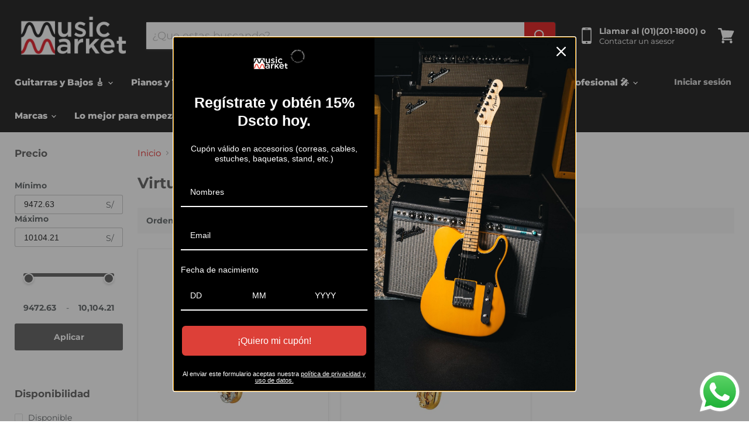

--- FILE ---
content_type: text/html; charset=utf-8
request_url: https://musicmarket.com.pe/collections/virtualazo-vientos-saxofones
body_size: 46916
content:
<!doctype html>
<html class="no-js no-touch" lang="es">
  <head>
     

<script type="application/ld+json">
{
  "@context": "https://schema.org",
  "@type": "WebSite",
  "name": "Music Market",
  "url": "https://musicmarket.com.pe/",
  "description": "Tienda de instrumentos musicales y audio profesional en Perú. Guitarras, pianos, baterías y más.",
  "potentialAction": {
    "@type": "SearchAction",
    "target": "https://musicmarket.com.pe/search?q={search_term_string}",
    "query-input": "required name=search_term_string"
  },
  "mainEntity": {
    "@type": "SiteNavigationElement",
    "name": "Menú Principal",
    "hasPart": [
      {
        "@type": "WebPage",
        "name": "Guitarras y Bajos 🎸",
        "url": "https://musicmarket.com.pe/collections/guitarras-y-bajos"
      },
      {
        "@type": "WebPage",
        "name": "Pianos y Teclados 🎹",
        "url": "https://musicmarket.com.pe/collections/pianos-y-teclados"
      },
      {
        "@type": "WebPage",
        "name": "Baterías 🥁",
        "url": "https://musicmarket.com.pe/collections/baterias"
      },
      {
        "@type": "WebPage",
        "name": "Percusión 🪘",
        "url": "https://musicmarket.com.pe/collections/percusion"
      },
      {
        "@type": "WebPage",
        "name": "Banda & Orquesta 🎷",
        "url": "https://musicmarket.com.pe/collections/banda-y-orquesta"
      },
      {
        "@type": "WebPage",
        "name": "Audio Profesional 🎤",
        "url": "https://musicmarket.com.pe/collections/audio-profesional"
      },
      {
        "@type": "WebPage",
        "name": "Marcas",
        "url": "https://musicmarket.com.pe/pages/marcas"
      },
      {
        "@type": "WebPage",
        "name": "Ofertas del día",
        "url": "https://musicmarket.com.pe/collections/ofertas"
      }
    ]
  },
  "publisher": {
    "@type": "Organization",
    "name": "Music Market",
    "url": "https://musicmarket.com.pe/",
    "logo": {
      "@type": "ImageObject",
      "url": "https://cdn.shopify.com/s/files/1/0266/8534/1738/files/LOGO-MM-50x50.png?v=1766176793"
    },
    "address": {
      "@type": "PostalAddress",
      "streetAddress": "Av. Alfredo Benavides 347, Miraflores",
      "addressLocality": "Lima",
      "addressRegion": "Lima",
      "postalCode": "15074",
      "addressCountry": "PE"
    },
    "contactPoint": {
      "@type": "ContactPoint",
      "telephone": "+51-1-201-1800",
      "contactType": "customer service",
      "areaServed": "PE"
    }
  }
}
</script>


    <meta name="msvalidate.01" content="6C9FC3D2F1748C04B5AAE422B5B07FF8" />
    <meta charset="utf-8">
    <meta http-equiv="x-ua-compatible" content="IE=edge">

    <link rel="preconnect" href="https://cdn.shopify.com">
    <link rel="preconnect" href="https://fonts.shopifycdn.com">
    <link rel="preconnect" href="https://v.shopify.com">
    <link rel="preconnect" href="https://cdn.shopifycloud.com">

    <title>Virtualazo: Vientos - SaxofonesMusic Market</title>

    

    
  <link rel="shortcut icon" href="//musicmarket.com.pe/cdn/shop/files/LOGO-MM-50x50_32x32.png?v=1767714706" type="image/png">


    
      <link rel="canonical" href="https://musicmarket.com.pe/collections/virtualazo-vientos-saxofones" />
    

    <meta name="viewport" content="width=device-width">

    
    















<meta property="og:site_name" content="Music Market">
<meta property="og:url" content="https://musicmarket.com.pe/collections/virtualazo-vientos-saxofones">
<meta property="og:title" content="Virtualazo: Vientos - Saxofones">
<meta property="og:type" content="website">
<meta property="og:description" content="Tienda de instrumentos musicales: guitarras, bajos, baterías, teclados, amplificadores y accesorios. Compra online 100% segura y envío confiable.">




















<meta name="twitter:title" content="Virtualazo: Vientos - Saxofones">
<meta name="twitter:description" content="Tienda de instrumentos musicales: guitarras, bajos, baterías, teclados, amplificadores y accesorios. Compra online 100% segura y envío confiable.">





    <link rel="preload" href="//musicmarket.com.pe/cdn/fonts/montserrat/montserrat_n8.853056e398b4dadf6838423edb7abaa02f651554.woff2" as="font" crossorigin="anonymous">
    <link rel="preload" as="style" href="//musicmarket.com.pe/cdn/shop/t/19/assets/theme.scss.css?v=75382049349034180831766009846">

    <script>window.performance && window.performance.mark && window.performance.mark('shopify.content_for_header.start');</script><meta name="facebook-domain-verification" content="jb8jhjmvzi2li1pn3o8o7kg698l421">
<meta name="facebook-domain-verification" content="tqxuqus1eufcc3gchyo49kp4wd3k41">
<meta name="google-site-verification" content="7HA3Zi7xMQmHRT7LfWHIPTD7u6Hrdcv5QX83srIRxA8">
<meta id="shopify-digital-wallet" name="shopify-digital-wallet" content="/26685341738/digital_wallets/dialog">
<link rel="alternate" type="application/atom+xml" title="Feed" href="/collections/virtualazo-vientos-saxofones.atom" />
<link rel="alternate" type="application/json+oembed" href="https://musicmarket.com.pe/collections/virtualazo-vientos-saxofones.oembed">
<script async="async" src="/checkouts/internal/preloads.js?locale=es-PE"></script>
<script id="shopify-features" type="application/json">{"accessToken":"72532b8a8b445af3d96c1d07da041c58","betas":["rich-media-storefront-analytics"],"domain":"musicmarket.com.pe","predictiveSearch":true,"shopId":26685341738,"locale":"es"}</script>
<script>var Shopify = Shopify || {};
Shopify.shop = "music-market-peru.myshopify.com";
Shopify.locale = "es";
Shopify.currency = {"active":"PEN","rate":"1.0"};
Shopify.country = "PE";
Shopify.theme = {"name":"🟢 MUSIC-[MAIN]","id":142674788394,"schema_name":"Empire","schema_version":"5.3.0","theme_store_id":null,"role":"main"};
Shopify.theme.handle = "null";
Shopify.theme.style = {"id":null,"handle":null};
Shopify.cdnHost = "musicmarket.com.pe/cdn";
Shopify.routes = Shopify.routes || {};
Shopify.routes.root = "/";</script>
<script type="module">!function(o){(o.Shopify=o.Shopify||{}).modules=!0}(window);</script>
<script>!function(o){function n(){var o=[];function n(){o.push(Array.prototype.slice.apply(arguments))}return n.q=o,n}var t=o.Shopify=o.Shopify||{};t.loadFeatures=n(),t.autoloadFeatures=n()}(window);</script>
<script id="shop-js-analytics" type="application/json">{"pageType":"collection"}</script>
<script defer="defer" async type="module" src="//musicmarket.com.pe/cdn/shopifycloud/shop-js/modules/v2/client.init-shop-cart-sync_-aut3ZVe.es.esm.js"></script>
<script defer="defer" async type="module" src="//musicmarket.com.pe/cdn/shopifycloud/shop-js/modules/v2/chunk.common_jR-HGkUL.esm.js"></script>
<script type="module">
  await import("//musicmarket.com.pe/cdn/shopifycloud/shop-js/modules/v2/client.init-shop-cart-sync_-aut3ZVe.es.esm.js");
await import("//musicmarket.com.pe/cdn/shopifycloud/shop-js/modules/v2/chunk.common_jR-HGkUL.esm.js");

  window.Shopify.SignInWithShop?.initShopCartSync?.({"fedCMEnabled":true,"windoidEnabled":true});

</script>
<script>(function() {
  var isLoaded = false;
  function asyncLoad() {
    if (isLoaded) return;
    isLoaded = true;
    var urls = ["https:\/\/cdn.shopify.com\/s\/files\/1\/0266\/8534\/1738\/t\/4\/assets\/tipo.booking.init.js?shop=music-market-peru.myshopify.com","https:\/\/searchanise-ef84.kxcdn.com\/widgets\/shopify\/init.js?a=5W3j1E6L0w\u0026shop=music-market-peru.myshopify.com"];
    for (var i = 0; i < urls.length; i++) {
      var s = document.createElement('script');
      s.type = 'text/javascript';
      s.async = true;
      s.src = urls[i];
      var x = document.getElementsByTagName('script')[0];
      x.parentNode.insertBefore(s, x);
    }
  };
  if(window.attachEvent) {
    window.attachEvent('onload', asyncLoad);
  } else {
    window.addEventListener('load', asyncLoad, false);
  }
})();</script>
<script id="__st">var __st={"a":26685341738,"offset":-18000,"reqid":"f1fc6f04-3c65-46e4-91e5-4edcab30e6c4-1768967940","pageurl":"musicmarket.com.pe\/collections\/virtualazo-vientos-saxofones","u":"ef45c56a3f75","p":"collection","rtyp":"collection","rid":186740113450};</script>
<script>window.ShopifyPaypalV4VisibilityTracking = true;</script>
<script id="captcha-bootstrap">!function(){'use strict';const t='contact',e='account',n='new_comment',o=[[t,t],['blogs',n],['comments',n],[t,'customer']],c=[[e,'customer_login'],[e,'guest_login'],[e,'recover_customer_password'],[e,'create_customer']],r=t=>t.map((([t,e])=>`form[action*='/${t}']:not([data-nocaptcha='true']) input[name='form_type'][value='${e}']`)).join(','),a=t=>()=>t?[...document.querySelectorAll(t)].map((t=>t.form)):[];function s(){const t=[...o],e=r(t);return a(e)}const i='password',u='form_key',d=['recaptcha-v3-token','g-recaptcha-response','h-captcha-response',i],f=()=>{try{return window.sessionStorage}catch{return}},m='__shopify_v',_=t=>t.elements[u];function p(t,e,n=!1){try{const o=window.sessionStorage,c=JSON.parse(o.getItem(e)),{data:r}=function(t){const{data:e,action:n}=t;return t[m]||n?{data:e,action:n}:{data:t,action:n}}(c);for(const[e,n]of Object.entries(r))t.elements[e]&&(t.elements[e].value=n);n&&o.removeItem(e)}catch(o){console.error('form repopulation failed',{error:o})}}const l='form_type',E='cptcha';function T(t){t.dataset[E]=!0}const w=window,h=w.document,L='Shopify',v='ce_forms',y='captcha';let A=!1;((t,e)=>{const n=(g='f06e6c50-85a8-45c8-87d0-21a2b65856fe',I='https://cdn.shopify.com/shopifycloud/storefront-forms-hcaptcha/ce_storefront_forms_captcha_hcaptcha.v1.5.2.iife.js',D={infoText:'Protegido por hCaptcha',privacyText:'Privacidad',termsText:'Términos'},(t,e,n)=>{const o=w[L][v],c=o.bindForm;if(c)return c(t,g,e,D).then(n);var r;o.q.push([[t,g,e,D],n]),r=I,A||(h.body.append(Object.assign(h.createElement('script'),{id:'captcha-provider',async:!0,src:r})),A=!0)});var g,I,D;w[L]=w[L]||{},w[L][v]=w[L][v]||{},w[L][v].q=[],w[L][y]=w[L][y]||{},w[L][y].protect=function(t,e){n(t,void 0,e),T(t)},Object.freeze(w[L][y]),function(t,e,n,w,h,L){const[v,y,A,g]=function(t,e,n){const i=e?o:[],u=t?c:[],d=[...i,...u],f=r(d),m=r(i),_=r(d.filter((([t,e])=>n.includes(e))));return[a(f),a(m),a(_),s()]}(w,h,L),I=t=>{const e=t.target;return e instanceof HTMLFormElement?e:e&&e.form},D=t=>v().includes(t);t.addEventListener('submit',(t=>{const e=I(t);if(!e)return;const n=D(e)&&!e.dataset.hcaptchaBound&&!e.dataset.recaptchaBound,o=_(e),c=g().includes(e)&&(!o||!o.value);(n||c)&&t.preventDefault(),c&&!n&&(function(t){try{if(!f())return;!function(t){const e=f();if(!e)return;const n=_(t);if(!n)return;const o=n.value;o&&e.removeItem(o)}(t);const e=Array.from(Array(32),(()=>Math.random().toString(36)[2])).join('');!function(t,e){_(t)||t.append(Object.assign(document.createElement('input'),{type:'hidden',name:u})),t.elements[u].value=e}(t,e),function(t,e){const n=f();if(!n)return;const o=[...t.querySelectorAll(`input[type='${i}']`)].map((({name:t})=>t)),c=[...d,...o],r={};for(const[a,s]of new FormData(t).entries())c.includes(a)||(r[a]=s);n.setItem(e,JSON.stringify({[m]:1,action:t.action,data:r}))}(t,e)}catch(e){console.error('failed to persist form',e)}}(e),e.submit())}));const S=(t,e)=>{t&&!t.dataset[E]&&(n(t,e.some((e=>e===t))),T(t))};for(const o of['focusin','change'])t.addEventListener(o,(t=>{const e=I(t);D(e)&&S(e,y())}));const B=e.get('form_key'),M=e.get(l),P=B&&M;t.addEventListener('DOMContentLoaded',(()=>{const t=y();if(P)for(const e of t)e.elements[l].value===M&&p(e,B);[...new Set([...A(),...v().filter((t=>'true'===t.dataset.shopifyCaptcha))])].forEach((e=>S(e,t)))}))}(h,new URLSearchParams(w.location.search),n,t,e,['guest_login'])})(!0,!0)}();</script>
<script integrity="sha256-4kQ18oKyAcykRKYeNunJcIwy7WH5gtpwJnB7kiuLZ1E=" data-source-attribution="shopify.loadfeatures" defer="defer" src="//musicmarket.com.pe/cdn/shopifycloud/storefront/assets/storefront/load_feature-a0a9edcb.js" crossorigin="anonymous"></script>
<script data-source-attribution="shopify.dynamic_checkout.dynamic.init">var Shopify=Shopify||{};Shopify.PaymentButton=Shopify.PaymentButton||{isStorefrontPortableWallets:!0,init:function(){window.Shopify.PaymentButton.init=function(){};var t=document.createElement("script");t.src="https://musicmarket.com.pe/cdn/shopifycloud/portable-wallets/latest/portable-wallets.es.js",t.type="module",document.head.appendChild(t)}};
</script>
<script data-source-attribution="shopify.dynamic_checkout.buyer_consent">
  function portableWalletsHideBuyerConsent(e){var t=document.getElementById("shopify-buyer-consent"),n=document.getElementById("shopify-subscription-policy-button");t&&n&&(t.classList.add("hidden"),t.setAttribute("aria-hidden","true"),n.removeEventListener("click",e))}function portableWalletsShowBuyerConsent(e){var t=document.getElementById("shopify-buyer-consent"),n=document.getElementById("shopify-subscription-policy-button");t&&n&&(t.classList.remove("hidden"),t.removeAttribute("aria-hidden"),n.addEventListener("click",e))}window.Shopify?.PaymentButton&&(window.Shopify.PaymentButton.hideBuyerConsent=portableWalletsHideBuyerConsent,window.Shopify.PaymentButton.showBuyerConsent=portableWalletsShowBuyerConsent);
</script>
<script data-source-attribution="shopify.dynamic_checkout.cart.bootstrap">document.addEventListener("DOMContentLoaded",(function(){function t(){return document.querySelector("shopify-accelerated-checkout-cart, shopify-accelerated-checkout")}if(t())Shopify.PaymentButton.init();else{new MutationObserver((function(e,n){t()&&(Shopify.PaymentButton.init(),n.disconnect())})).observe(document.body,{childList:!0,subtree:!0})}}));
</script>

<script>window.performance && window.performance.mark && window.performance.mark('shopify.content_for_header.end');</script>

    <link href="//musicmarket.com.pe/cdn/shop/t/19/assets/theme.scss.css?v=75382049349034180831766009846" rel="stylesheet" type="text/css" media="all" />
    <link href="//musicmarket.com.pe/cdn/shop/t/19/assets/ripple.css?v=89494619418437521891762545824" rel="stylesheet" type="text/css" media="all" />
    <link href="//musicmarket.com.pe/cdn/shop/t/19/assets/supps.css?v=38118867298971137361768586356" rel="stylesheet" type="text/css" media="all" />
    <link href="//musicmarket.com.pe/cdn/shop/t/19/assets/estilos-seo.css?v=32760191956483260891762546708" rel="stylesheet" type="text/css" media="all" />
    <link href="//musicmarket.com.pe/cdn/shop/t/19/assets/optimize-main.css?v=49145380388740872071763483576" rel="stylesheet" type="text/css" media="all" />
    <link href="//musicmarket.com.pe/cdn/shop/t/19/assets/abtesting.css?v=142324189209795993211764725047" rel="stylesheet" type="text/css" media="all" />
    <link rel="stylesheet" href="https://cdn.shopify.com/shopifycloud/shopify-plyr/v1.0/shopify-plyr.css">

    
    <script>
      window.Theme = window.Theme || {};
      window.Theme.routes = {
        "root_url": "/",
        "account_url": "/account",
        "account_login_url": "/account/login",
        "account_logout_url": "/account/logout",
        "account_register_url": "/account/register",
        "account_addresses_url": "/account/addresses",
        "collections_url": "/collections",
        "all_products_collection_url": "/collections/all",
        "search_url": "/search",
        "cart_url": "/cart",
        "cart_add_url": "/cart/add",
        "cart_change_url": "/cart/change",
        "cart_clear_url": "/cart/clear",
        "product_recommendations_url": "/recommendations/products",
      };
    </script>
  
  <!-- "snippets/shogun-head.liquid" was not rendered, the associated app was uninstalled -->
<meta name="google-site-verification" content="h6LNE13EjI934xKjP_QnSHprVih9Pk_L6fa2XVjFQwI" />

  
<style>

.shopify-payment-button {
display: none !important;
  
}

.product-form--atc .product-form--atc-button, 
.atc-banner--cart-footer .atc-button--viewcart {

    background-color: #0076de !important;
    color: #fff !important;
  
}

.atc-banner--cart-footer form {

display: none !important;
  
}
  
  
</style>  
  
  <!-- BEGIN app block: shopify://apps/frequently-bought/blocks/app-embed-block/b1a8cbea-c844-4842-9529-7c62dbab1b1f --><script>
    window.codeblackbelt = window.codeblackbelt || {};
    window.codeblackbelt.shop = window.codeblackbelt.shop || 'music-market-peru.myshopify.com';
    </script><script src="//cdn.codeblackbelt.com/widgets/frequently-bought-together/bootstrap.min.js?version=2026012022-0500" async></script>
 <!-- END app block --><!-- BEGIN app block: shopify://apps/intelligems-a-b-testing/blocks/intelligems-script/fa83b64c-0c77-4c0c-b4b2-b94b42f5ef19 --><script>
  window._template = {
    directory: "",
    name: "collection",
    suffix: "",
  };
  window.__productIdFromTemplate = null;
  window.__plpCollectionIdFromTemplate = 186740113450;
</script>
<script type="module" blocking="render" fetchpriority="high" src="https://cdn.intelligems.io/esm/d156a012ae47/bundle.js" data-em-disable async></script>


<!-- END app block --><!-- BEGIN app block: shopify://apps/kip-payment-methods/blocks/kip-theme-extension/d53576f1-e23f-4883-bd03-d5c412a8e7ce -->


<script src="https://cdn.shopify.com/extensions/019b465a-f6e4-7211-afd7-e77db1b768d9/kip-customize-payment-methods-116/assets/script.js" type="text/javascript" async></script>

<script type="module">
  (function() {
    const isInDesignMode = window.Shopify.designMode;
    const themeId = Shopify.theme.theme_store_id;

    // access liquid vars
    window.vCart = {"note":null,"attributes":{},"original_total_price":0,"total_price":0,"total_discount":0,"total_weight":0.0,"item_count":0,"items":[],"requires_shipping":false,"currency":"PEN","items_subtotal_price":0,"cart_level_discount_applications":[],"checkout_charge_amount":0};
    window.vCustomerOrdersCount = null;
    window.vCustomerTags = null;
    window.vCustomerIsLoggedIn = null;
    window.vCustomerIsB2B = null;
    window.vCartType = null;
    window.vTemplate = "collection";
    window.vProduct = null;
  })();
</script>
<!-- END app block --><!-- BEGIN app block: shopify://apps/microsoft-clarity/blocks/brandAgents_js/31c3d126-8116-4b4a-8ba1-baeda7c4aeea -->





<!-- END app block --><!-- BEGIN app block: shopify://apps/microsoft-clarity/blocks/clarity_js/31c3d126-8116-4b4a-8ba1-baeda7c4aeea -->
<script type="text/javascript">
  (function (c, l, a, r, i, t, y) {
    c[a] = c[a] || function () { (c[a].q = c[a].q || []).push(arguments); };
    t = l.createElement(r); t.async = 1; t.src = "https://www.clarity.ms/tag/" + i + "?ref=shopify";
    y = l.getElementsByTagName(r)[0]; y.parentNode.insertBefore(t, y);

    c.Shopify.loadFeatures([{ name: "consent-tracking-api", version: "0.1" }], error => {
      if (error) {
        console.error("Error loading Shopify features:", error);
        return;
      }

      c[a]('consentv2', {
        ad_Storage: c.Shopify.customerPrivacy.marketingAllowed() ? "granted" : "denied",
        analytics_Storage: c.Shopify.customerPrivacy.analyticsProcessingAllowed() ? "granted" : "denied",
      });
    });

    l.addEventListener("visitorConsentCollected", function (e) {
      c[a]('consentv2', {
        ad_Storage: e.detail.marketingAllowed ? "granted" : "denied",
        analytics_Storage: e.detail.analyticsAllowed ? "granted" : "denied",
      });
    });
  })(window, document, "clarity", "script", "tzeyjba262");
</script>



<!-- END app block --><script src="https://cdn.shopify.com/extensions/019b8d54-2388-79d8-becc-d32a3afe2c7a/omnisend-50/assets/omnisend-in-shop.js" type="text/javascript" defer="defer"></script>
<script src="https://cdn.shopify.com/extensions/019b0ca3-aa13-7aa2-a0b4-6cb667a1f6f7/essential-countdown-timer-55/assets/countdown_timer_essential_apps.min.js" type="text/javascript" defer="defer"></script>
<script src="https://cdn.shopify.com/extensions/019b6dda-9f81-7c8b-b5f5-7756ae4a26fb/dondy-whatsapp-chat-widget-85/assets/ChatBubble.js" type="text/javascript" defer="defer"></script>
<link href="https://cdn.shopify.com/extensions/019b6dda-9f81-7c8b-b5f5-7756ae4a26fb/dondy-whatsapp-chat-widget-85/assets/ChatBubble.css" rel="stylesheet" type="text/css" media="all">
<meta property="og:image" content="https://cdn.shopify.com/s/files/1/0266/8534/1738/files/Logo_Music_Market_1x1_d4481bd4-5351-4400-aa5a-93d2b6ce16a1.png?v=1678808465" />
<meta property="og:image:secure_url" content="https://cdn.shopify.com/s/files/1/0266/8534/1738/files/Logo_Music_Market_1x1_d4481bd4-5351-4400-aa5a-93d2b6ce16a1.png?v=1678808465" />
<meta property="og:image:width" content="225" />
<meta property="og:image:height" content="225" />
<link href="https://monorail-edge.shopifysvc.com" rel="dns-prefetch">
<script>(function(){if ("sendBeacon" in navigator && "performance" in window) {try {var session_token_from_headers = performance.getEntriesByType('navigation')[0].serverTiming.find(x => x.name == '_s').description;} catch {var session_token_from_headers = undefined;}var session_cookie_matches = document.cookie.match(/_shopify_s=([^;]*)/);var session_token_from_cookie = session_cookie_matches && session_cookie_matches.length === 2 ? session_cookie_matches[1] : "";var session_token = session_token_from_headers || session_token_from_cookie || "";function handle_abandonment_event(e) {var entries = performance.getEntries().filter(function(entry) {return /monorail-edge.shopifysvc.com/.test(entry.name);});if (!window.abandonment_tracked && entries.length === 0) {window.abandonment_tracked = true;var currentMs = Date.now();var navigation_start = performance.timing.navigationStart;var payload = {shop_id: 26685341738,url: window.location.href,navigation_start,duration: currentMs - navigation_start,session_token,page_type: "collection"};window.navigator.sendBeacon("https://monorail-edge.shopifysvc.com/v1/produce", JSON.stringify({schema_id: "online_store_buyer_site_abandonment/1.1",payload: payload,metadata: {event_created_at_ms: currentMs,event_sent_at_ms: currentMs}}));}}window.addEventListener('pagehide', handle_abandonment_event);}}());</script>
<script id="web-pixels-manager-setup">(function e(e,d,r,n,o){if(void 0===o&&(o={}),!Boolean(null===(a=null===(i=window.Shopify)||void 0===i?void 0:i.analytics)||void 0===a?void 0:a.replayQueue)){var i,a;window.Shopify=window.Shopify||{};var t=window.Shopify;t.analytics=t.analytics||{};var s=t.analytics;s.replayQueue=[],s.publish=function(e,d,r){return s.replayQueue.push([e,d,r]),!0};try{self.performance.mark("wpm:start")}catch(e){}var l=function(){var e={modern:/Edge?\/(1{2}[4-9]|1[2-9]\d|[2-9]\d{2}|\d{4,})\.\d+(\.\d+|)|Firefox\/(1{2}[4-9]|1[2-9]\d|[2-9]\d{2}|\d{4,})\.\d+(\.\d+|)|Chrom(ium|e)\/(9{2}|\d{3,})\.\d+(\.\d+|)|(Maci|X1{2}).+ Version\/(15\.\d+|(1[6-9]|[2-9]\d|\d{3,})\.\d+)([,.]\d+|)( \(\w+\)|)( Mobile\/\w+|) Safari\/|Chrome.+OPR\/(9{2}|\d{3,})\.\d+\.\d+|(CPU[ +]OS|iPhone[ +]OS|CPU[ +]iPhone|CPU IPhone OS|CPU iPad OS)[ +]+(15[._]\d+|(1[6-9]|[2-9]\d|\d{3,})[._]\d+)([._]\d+|)|Android:?[ /-](13[3-9]|1[4-9]\d|[2-9]\d{2}|\d{4,})(\.\d+|)(\.\d+|)|Android.+Firefox\/(13[5-9]|1[4-9]\d|[2-9]\d{2}|\d{4,})\.\d+(\.\d+|)|Android.+Chrom(ium|e)\/(13[3-9]|1[4-9]\d|[2-9]\d{2}|\d{4,})\.\d+(\.\d+|)|SamsungBrowser\/([2-9]\d|\d{3,})\.\d+/,legacy:/Edge?\/(1[6-9]|[2-9]\d|\d{3,})\.\d+(\.\d+|)|Firefox\/(5[4-9]|[6-9]\d|\d{3,})\.\d+(\.\d+|)|Chrom(ium|e)\/(5[1-9]|[6-9]\d|\d{3,})\.\d+(\.\d+|)([\d.]+$|.*Safari\/(?![\d.]+ Edge\/[\d.]+$))|(Maci|X1{2}).+ Version\/(10\.\d+|(1[1-9]|[2-9]\d|\d{3,})\.\d+)([,.]\d+|)( \(\w+\)|)( Mobile\/\w+|) Safari\/|Chrome.+OPR\/(3[89]|[4-9]\d|\d{3,})\.\d+\.\d+|(CPU[ +]OS|iPhone[ +]OS|CPU[ +]iPhone|CPU IPhone OS|CPU iPad OS)[ +]+(10[._]\d+|(1[1-9]|[2-9]\d|\d{3,})[._]\d+)([._]\d+|)|Android:?[ /-](13[3-9]|1[4-9]\d|[2-9]\d{2}|\d{4,})(\.\d+|)(\.\d+|)|Mobile Safari.+OPR\/([89]\d|\d{3,})\.\d+\.\d+|Android.+Firefox\/(13[5-9]|1[4-9]\d|[2-9]\d{2}|\d{4,})\.\d+(\.\d+|)|Android.+Chrom(ium|e)\/(13[3-9]|1[4-9]\d|[2-9]\d{2}|\d{4,})\.\d+(\.\d+|)|Android.+(UC? ?Browser|UCWEB|U3)[ /]?(15\.([5-9]|\d{2,})|(1[6-9]|[2-9]\d|\d{3,})\.\d+)\.\d+|SamsungBrowser\/(5\.\d+|([6-9]|\d{2,})\.\d+)|Android.+MQ{2}Browser\/(14(\.(9|\d{2,})|)|(1[5-9]|[2-9]\d|\d{3,})(\.\d+|))(\.\d+|)|K[Aa][Ii]OS\/(3\.\d+|([4-9]|\d{2,})\.\d+)(\.\d+|)/},d=e.modern,r=e.legacy,n=navigator.userAgent;return n.match(d)?"modern":n.match(r)?"legacy":"unknown"}(),u="modern"===l?"modern":"legacy",c=(null!=n?n:{modern:"",legacy:""})[u],f=function(e){return[e.baseUrl,"/wpm","/b",e.hashVersion,"modern"===e.buildTarget?"m":"l",".js"].join("")}({baseUrl:d,hashVersion:r,buildTarget:u}),m=function(e){var d=e.version,r=e.bundleTarget,n=e.surface,o=e.pageUrl,i=e.monorailEndpoint;return{emit:function(e){var a=e.status,t=e.errorMsg,s=(new Date).getTime(),l=JSON.stringify({metadata:{event_sent_at_ms:s},events:[{schema_id:"web_pixels_manager_load/3.1",payload:{version:d,bundle_target:r,page_url:o,status:a,surface:n,error_msg:t},metadata:{event_created_at_ms:s}}]});if(!i)return console&&console.warn&&console.warn("[Web Pixels Manager] No Monorail endpoint provided, skipping logging."),!1;try{return self.navigator.sendBeacon.bind(self.navigator)(i,l)}catch(e){}var u=new XMLHttpRequest;try{return u.open("POST",i,!0),u.setRequestHeader("Content-Type","text/plain"),u.send(l),!0}catch(e){return console&&console.warn&&console.warn("[Web Pixels Manager] Got an unhandled error while logging to Monorail."),!1}}}}({version:r,bundleTarget:l,surface:e.surface,pageUrl:self.location.href,monorailEndpoint:e.monorailEndpoint});try{o.browserTarget=l,function(e){var d=e.src,r=e.async,n=void 0===r||r,o=e.onload,i=e.onerror,a=e.sri,t=e.scriptDataAttributes,s=void 0===t?{}:t,l=document.createElement("script"),u=document.querySelector("head"),c=document.querySelector("body");if(l.async=n,l.src=d,a&&(l.integrity=a,l.crossOrigin="anonymous"),s)for(var f in s)if(Object.prototype.hasOwnProperty.call(s,f))try{l.dataset[f]=s[f]}catch(e){}if(o&&l.addEventListener("load",o),i&&l.addEventListener("error",i),u)u.appendChild(l);else{if(!c)throw new Error("Did not find a head or body element to append the script");c.appendChild(l)}}({src:f,async:!0,onload:function(){if(!function(){var e,d;return Boolean(null===(d=null===(e=window.Shopify)||void 0===e?void 0:e.analytics)||void 0===d?void 0:d.initialized)}()){var d=window.webPixelsManager.init(e)||void 0;if(d){var r=window.Shopify.analytics;r.replayQueue.forEach((function(e){var r=e[0],n=e[1],o=e[2];d.publishCustomEvent(r,n,o)})),r.replayQueue=[],r.publish=d.publishCustomEvent,r.visitor=d.visitor,r.initialized=!0}}},onerror:function(){return m.emit({status:"failed",errorMsg:"".concat(f," has failed to load")})},sri:function(e){var d=/^sha384-[A-Za-z0-9+/=]+$/;return"string"==typeof e&&d.test(e)}(c)?c:"",scriptDataAttributes:o}),m.emit({status:"loading"})}catch(e){m.emit({status:"failed",errorMsg:(null==e?void 0:e.message)||"Unknown error"})}}})({shopId: 26685341738,storefrontBaseUrl: "https://musicmarket.com.pe",extensionsBaseUrl: "https://extensions.shopifycdn.com/cdn/shopifycloud/web-pixels-manager",monorailEndpoint: "https://monorail-edge.shopifysvc.com/unstable/produce_batch",surface: "storefront-renderer",enabledBetaFlags: ["2dca8a86"],webPixelsConfigList: [{"id":"1521156138","configuration":"{\"shopId\":\"music-market-peru.myshopify.com\"}","eventPayloadVersion":"v1","runtimeContext":"STRICT","scriptVersion":"c1fe7b63a0f7ad457a091a5f1865fa90","type":"APP","apiClientId":2753413,"privacyPurposes":["ANALYTICS","MARKETING","SALE_OF_DATA"],"dataSharingAdjustments":{"protectedCustomerApprovalScopes":["read_customer_address","read_customer_email","read_customer_name","read_customer_personal_data","read_customer_phone"]}},{"id":"1405714474","configuration":"{\"apiKey\":\"5W3j1E6L0w\", \"host\":\"searchserverapi1.com\"}","eventPayloadVersion":"v1","runtimeContext":"STRICT","scriptVersion":"5559ea45e47b67d15b30b79e7c6719da","type":"APP","apiClientId":578825,"privacyPurposes":["ANALYTICS"],"dataSharingAdjustments":{"protectedCustomerApprovalScopes":["read_customer_personal_data"]}},{"id":"1378746410","configuration":"{\"shopId\":\"music-market-peru.myshopify.com\"}","eventPayloadVersion":"v1","runtimeContext":"STRICT","scriptVersion":"31536d5a2ef62c1887054e49fd58dba0","type":"APP","apiClientId":4845829,"privacyPurposes":["ANALYTICS"],"dataSharingAdjustments":{"protectedCustomerApprovalScopes":["read_customer_email","read_customer_personal_data","read_customer_phone"]}},{"id":"1342505002","configuration":"{\"projectId\":\"tzeyjba262\"}","eventPayloadVersion":"v1","runtimeContext":"STRICT","scriptVersion":"cf1781658ed156031118fc4bbc2ed159","type":"APP","apiClientId":240074326017,"privacyPurposes":[],"capabilities":["advanced_dom_events"],"dataSharingAdjustments":{"protectedCustomerApprovalScopes":["read_customer_personal_data"]}},{"id":"815923242","configuration":"{\"shopUrl\":\"music-market-peru.myshopify.com\"}","eventPayloadVersion":"v1","runtimeContext":"STRICT","scriptVersion":"c581e5437ee132f6ac1ad175a6693233","type":"APP","apiClientId":109149454337,"privacyPurposes":["ANALYTICS","MARKETING","SALE_OF_DATA"],"dataSharingAdjustments":{"protectedCustomerApprovalScopes":["read_customer_personal_data"]}},{"id":"342425642","configuration":"{\"config\":\"{\\\"google_tag_ids\\\":[\\\"G-071YD89N5R\\\",\\\"AW-11118611906\\\",\\\"GT-WV8Q4TF\\\"],\\\"target_country\\\":\\\"PE\\\",\\\"gtag_events\\\":[{\\\"type\\\":\\\"begin_checkout\\\",\\\"action_label\\\":[\\\"G-071YD89N5R\\\",\\\"AW-11118611906\\\/D7BgCO-z8pEYEMKb4rUp\\\"]},{\\\"type\\\":\\\"search\\\",\\\"action_label\\\":[\\\"G-071YD89N5R\\\",\\\"AW-11118611906\\\/bacjCOmz8pEYEMKb4rUp\\\"]},{\\\"type\\\":\\\"view_item\\\",\\\"action_label\\\":[\\\"G-071YD89N5R\\\",\\\"AW-11118611906\\\/I5woCOaz8pEYEMKb4rUp\\\",\\\"MC-9PHV8FND0Y\\\"]},{\\\"type\\\":\\\"purchase\\\",\\\"action_label\\\":[\\\"G-071YD89N5R\\\",\\\"AW-11118611906\\\/hVD8COCz8pEYEMKb4rUp\\\",\\\"MC-9PHV8FND0Y\\\"]},{\\\"type\\\":\\\"page_view\\\",\\\"action_label\\\":[\\\"G-071YD89N5R\\\",\\\"AW-11118611906\\\/0V8WCOOz8pEYEMKb4rUp\\\",\\\"MC-9PHV8FND0Y\\\"]},{\\\"type\\\":\\\"add_payment_info\\\",\\\"action_label\\\":[\\\"G-071YD89N5R\\\",\\\"AW-11118611906\\\/wnaxCPKz8pEYEMKb4rUp\\\"]},{\\\"type\\\":\\\"add_to_cart\\\",\\\"action_label\\\":[\\\"G-071YD89N5R\\\",\\\"AW-11118611906\\\/qlbGCOyz8pEYEMKb4rUp\\\"]}],\\\"enable_monitoring_mode\\\":false}\"}","eventPayloadVersion":"v1","runtimeContext":"OPEN","scriptVersion":"b2a88bafab3e21179ed38636efcd8a93","type":"APP","apiClientId":1780363,"privacyPurposes":[],"dataSharingAdjustments":{"protectedCustomerApprovalScopes":["read_customer_address","read_customer_email","read_customer_name","read_customer_personal_data","read_customer_phone"]}},{"id":"298385450","configuration":"{\"pixelCode\":\"CJT5GBRC77UA3ERR7PSG\"}","eventPayloadVersion":"v1","runtimeContext":"STRICT","scriptVersion":"22e92c2ad45662f435e4801458fb78cc","type":"APP","apiClientId":4383523,"privacyPurposes":["ANALYTICS","MARKETING","SALE_OF_DATA"],"dataSharingAdjustments":{"protectedCustomerApprovalScopes":["read_customer_address","read_customer_email","read_customer_name","read_customer_personal_data","read_customer_phone"]}},{"id":"168558634","configuration":"{\"pixel_id\":\"846490145979490\",\"pixel_type\":\"facebook_pixel\",\"metaapp_system_user_token\":\"-\"}","eventPayloadVersion":"v1","runtimeContext":"OPEN","scriptVersion":"ca16bc87fe92b6042fbaa3acc2fbdaa6","type":"APP","apiClientId":2329312,"privacyPurposes":["ANALYTICS","MARKETING","SALE_OF_DATA"],"dataSharingAdjustments":{"protectedCustomerApprovalScopes":["read_customer_address","read_customer_email","read_customer_name","read_customer_personal_data","read_customer_phone"]}},{"id":"84148266","configuration":"{\"apiURL\":\"https:\/\/api.omnisend.com\",\"appURL\":\"https:\/\/app.omnisend.com\",\"brandID\":\"638e213c32adb47aa2900922\",\"trackingURL\":\"https:\/\/wt.omnisendlink.com\"}","eventPayloadVersion":"v1","runtimeContext":"STRICT","scriptVersion":"aa9feb15e63a302383aa48b053211bbb","type":"APP","apiClientId":186001,"privacyPurposes":["ANALYTICS","MARKETING","SALE_OF_DATA"],"dataSharingAdjustments":{"protectedCustomerApprovalScopes":["read_customer_address","read_customer_email","read_customer_name","read_customer_personal_data","read_customer_phone"]}},{"id":"59047978","eventPayloadVersion":"v1","runtimeContext":"LAX","scriptVersion":"1","type":"CUSTOM","privacyPurposes":["ANALYTICS"],"name":"Google Analytics tag (migrated)"},{"id":"shopify-app-pixel","configuration":"{}","eventPayloadVersion":"v1","runtimeContext":"STRICT","scriptVersion":"0450","apiClientId":"shopify-pixel","type":"APP","privacyPurposes":["ANALYTICS","MARKETING"]},{"id":"shopify-custom-pixel","eventPayloadVersion":"v1","runtimeContext":"LAX","scriptVersion":"0450","apiClientId":"shopify-pixel","type":"CUSTOM","privacyPurposes":["ANALYTICS","MARKETING"]}],isMerchantRequest: false,initData: {"shop":{"name":"Music Market","paymentSettings":{"currencyCode":"PEN"},"myshopifyDomain":"music-market-peru.myshopify.com","countryCode":"PE","storefrontUrl":"https:\/\/musicmarket.com.pe"},"customer":null,"cart":null,"checkout":null,"productVariants":[],"purchasingCompany":null},},"https://musicmarket.com.pe/cdn","fcfee988w5aeb613cpc8e4bc33m6693e112",{"modern":"","legacy":""},{"shopId":"26685341738","storefrontBaseUrl":"https:\/\/musicmarket.com.pe","extensionBaseUrl":"https:\/\/extensions.shopifycdn.com\/cdn\/shopifycloud\/web-pixels-manager","surface":"storefront-renderer","enabledBetaFlags":"[\"2dca8a86\"]","isMerchantRequest":"false","hashVersion":"fcfee988w5aeb613cpc8e4bc33m6693e112","publish":"custom","events":"[[\"page_viewed\",{}],[\"collection_viewed\",{\"collection\":{\"id\":\"186740113450\",\"title\":\"Virtualazo: Vientos - Saxofones\",\"productVariants\":[{\"price\":{\"amount\":9472.63,\"currencyCode\":\"PEN\"},\"product\":{\"title\":\"Saxofón Alto Yamaha Estándar YAS-26\",\"vendor\":\"Yamaha\",\"id\":\"4484529815594\",\"untranslatedTitle\":\"Saxofón Alto Yamaha Estándar YAS-26\",\"url\":\"\/products\/saxofon-alto-yamaha-estandar-eb-yas-26\",\"type\":\"Instrumento Banda y Orquesta\"},\"id\":\"31663776890922\",\"image\":{\"src\":\"\/\/musicmarket.com.pe\/cdn\/shop\/products\/130168036-YAS-26.png?v=1590603828\"},\"sku\":\"130168036\",\"title\":\"Default Title\",\"untranslatedTitle\":\"Default Title\"},{\"price\":{\"amount\":10104.21,\"currencyCode\":\"PEN\"},\"product\":{\"title\":\"Saxofón Tenor Yamaha Estándar Bb YTS-280\",\"vendor\":\"Yamaha\",\"id\":\"4567488200746\",\"untranslatedTitle\":\"Saxofón Tenor Yamaha Estándar Bb YTS-280\",\"url\":\"\/products\/saxofon-tenor-yamaha-estandar-bb-yts-280\",\"type\":\"Instrumento Banda y Orquesta\"},\"id\":\"31951231254570\",\"image\":{\"src\":\"\/\/musicmarket.com.pe\/cdn\/shop\/products\/130168035-YTS-280.png?v=1599523711\"},\"sku\":\"130168035\",\"title\":\"Default Title\",\"untranslatedTitle\":\"Default Title\"}]}}]]"});</script><script>
  window.ShopifyAnalytics = window.ShopifyAnalytics || {};
  window.ShopifyAnalytics.meta = window.ShopifyAnalytics.meta || {};
  window.ShopifyAnalytics.meta.currency = 'PEN';
  var meta = {"products":[{"id":4484529815594,"gid":"gid:\/\/shopify\/Product\/4484529815594","vendor":"Yamaha","type":"Instrumento Banda y Orquesta","handle":"saxofon-alto-yamaha-estandar-eb-yas-26","variants":[{"id":31663776890922,"price":947263,"name":"Saxofón Alto Yamaha Estándar YAS-26","public_title":null,"sku":"130168036"}],"remote":false},{"id":4567488200746,"gid":"gid:\/\/shopify\/Product\/4567488200746","vendor":"Yamaha","type":"Instrumento Banda y Orquesta","handle":"saxofon-tenor-yamaha-estandar-bb-yts-280","variants":[{"id":31951231254570,"price":1010421,"name":"Saxofón Tenor Yamaha Estándar Bb YTS-280","public_title":null,"sku":"130168035"}],"remote":false}],"page":{"pageType":"collection","resourceType":"collection","resourceId":186740113450,"requestId":"f1fc6f04-3c65-46e4-91e5-4edcab30e6c4-1768967940"}};
  for (var attr in meta) {
    window.ShopifyAnalytics.meta[attr] = meta[attr];
  }
</script>
<script class="analytics">
  (function () {
    var customDocumentWrite = function(content) {
      var jquery = null;

      if (window.jQuery) {
        jquery = window.jQuery;
      } else if (window.Checkout && window.Checkout.$) {
        jquery = window.Checkout.$;
      }

      if (jquery) {
        jquery('body').append(content);
      }
    };

    var hasLoggedConversion = function(token) {
      if (token) {
        return document.cookie.indexOf('loggedConversion=' + token) !== -1;
      }
      return false;
    }

    var setCookieIfConversion = function(token) {
      if (token) {
        var twoMonthsFromNow = new Date(Date.now());
        twoMonthsFromNow.setMonth(twoMonthsFromNow.getMonth() + 2);

        document.cookie = 'loggedConversion=' + token + '; expires=' + twoMonthsFromNow;
      }
    }

    var trekkie = window.ShopifyAnalytics.lib = window.trekkie = window.trekkie || [];
    if (trekkie.integrations) {
      return;
    }
    trekkie.methods = [
      'identify',
      'page',
      'ready',
      'track',
      'trackForm',
      'trackLink'
    ];
    trekkie.factory = function(method) {
      return function() {
        var args = Array.prototype.slice.call(arguments);
        args.unshift(method);
        trekkie.push(args);
        return trekkie;
      };
    };
    for (var i = 0; i < trekkie.methods.length; i++) {
      var key = trekkie.methods[i];
      trekkie[key] = trekkie.factory(key);
    }
    trekkie.load = function(config) {
      trekkie.config = config || {};
      trekkie.config.initialDocumentCookie = document.cookie;
      var first = document.getElementsByTagName('script')[0];
      var script = document.createElement('script');
      script.type = 'text/javascript';
      script.onerror = function(e) {
        var scriptFallback = document.createElement('script');
        scriptFallback.type = 'text/javascript';
        scriptFallback.onerror = function(error) {
                var Monorail = {
      produce: function produce(monorailDomain, schemaId, payload) {
        var currentMs = new Date().getTime();
        var event = {
          schema_id: schemaId,
          payload: payload,
          metadata: {
            event_created_at_ms: currentMs,
            event_sent_at_ms: currentMs
          }
        };
        return Monorail.sendRequest("https://" + monorailDomain + "/v1/produce", JSON.stringify(event));
      },
      sendRequest: function sendRequest(endpointUrl, payload) {
        // Try the sendBeacon API
        if (window && window.navigator && typeof window.navigator.sendBeacon === 'function' && typeof window.Blob === 'function' && !Monorail.isIos12()) {
          var blobData = new window.Blob([payload], {
            type: 'text/plain'
          });

          if (window.navigator.sendBeacon(endpointUrl, blobData)) {
            return true;
          } // sendBeacon was not successful

        } // XHR beacon

        var xhr = new XMLHttpRequest();

        try {
          xhr.open('POST', endpointUrl);
          xhr.setRequestHeader('Content-Type', 'text/plain');
          xhr.send(payload);
        } catch (e) {
          console.log(e);
        }

        return false;
      },
      isIos12: function isIos12() {
        return window.navigator.userAgent.lastIndexOf('iPhone; CPU iPhone OS 12_') !== -1 || window.navigator.userAgent.lastIndexOf('iPad; CPU OS 12_') !== -1;
      }
    };
    Monorail.produce('monorail-edge.shopifysvc.com',
      'trekkie_storefront_load_errors/1.1',
      {shop_id: 26685341738,
      theme_id: 142674788394,
      app_name: "storefront",
      context_url: window.location.href,
      source_url: "//musicmarket.com.pe/cdn/s/trekkie.storefront.cd680fe47e6c39ca5d5df5f0a32d569bc48c0f27.min.js"});

        };
        scriptFallback.async = true;
        scriptFallback.src = '//musicmarket.com.pe/cdn/s/trekkie.storefront.cd680fe47e6c39ca5d5df5f0a32d569bc48c0f27.min.js';
        first.parentNode.insertBefore(scriptFallback, first);
      };
      script.async = true;
      script.src = '//musicmarket.com.pe/cdn/s/trekkie.storefront.cd680fe47e6c39ca5d5df5f0a32d569bc48c0f27.min.js';
      first.parentNode.insertBefore(script, first);
    };
    trekkie.load(
      {"Trekkie":{"appName":"storefront","development":false,"defaultAttributes":{"shopId":26685341738,"isMerchantRequest":null,"themeId":142674788394,"themeCityHash":"9078728793075081439","contentLanguage":"es","currency":"PEN","eventMetadataId":"07d2c45d-8728-40ed-ad17-631aba270f48"},"isServerSideCookieWritingEnabled":true,"monorailRegion":"shop_domain","enabledBetaFlags":["65f19447"]},"Session Attribution":{},"S2S":{"facebookCapiEnabled":true,"source":"trekkie-storefront-renderer","apiClientId":580111}}
    );

    var loaded = false;
    trekkie.ready(function() {
      if (loaded) return;
      loaded = true;

      window.ShopifyAnalytics.lib = window.trekkie;

      var originalDocumentWrite = document.write;
      document.write = customDocumentWrite;
      try { window.ShopifyAnalytics.merchantGoogleAnalytics.call(this); } catch(error) {};
      document.write = originalDocumentWrite;

      window.ShopifyAnalytics.lib.page(null,{"pageType":"collection","resourceType":"collection","resourceId":186740113450,"requestId":"f1fc6f04-3c65-46e4-91e5-4edcab30e6c4-1768967940","shopifyEmitted":true});

      var match = window.location.pathname.match(/checkouts\/(.+)\/(thank_you|post_purchase)/)
      var token = match? match[1]: undefined;
      if (!hasLoggedConversion(token)) {
        setCookieIfConversion(token);
        window.ShopifyAnalytics.lib.track("Viewed Product Category",{"currency":"PEN","category":"Collection: virtualazo-vientos-saxofones","collectionName":"virtualazo-vientos-saxofones","collectionId":186740113450,"nonInteraction":true},undefined,undefined,{"shopifyEmitted":true});
      }
    });


        var eventsListenerScript = document.createElement('script');
        eventsListenerScript.async = true;
        eventsListenerScript.src = "//musicmarket.com.pe/cdn/shopifycloud/storefront/assets/shop_events_listener-3da45d37.js";
        document.getElementsByTagName('head')[0].appendChild(eventsListenerScript);

})();</script>
  <script>
  if (!window.ga || (window.ga && typeof window.ga !== 'function')) {
    window.ga = function ga() {
      (window.ga.q = window.ga.q || []).push(arguments);
      if (window.Shopify && window.Shopify.analytics && typeof window.Shopify.analytics.publish === 'function') {
        window.Shopify.analytics.publish("ga_stub_called", {}, {sendTo: "google_osp_migration"});
      }
      console.error("Shopify's Google Analytics stub called with:", Array.from(arguments), "\nSee https://help.shopify.com/manual/promoting-marketing/pixels/pixel-migration#google for more information.");
    };
    if (window.Shopify && window.Shopify.analytics && typeof window.Shopify.analytics.publish === 'function') {
      window.Shopify.analytics.publish("ga_stub_initialized", {}, {sendTo: "google_osp_migration"});
    }
  }
</script>
<script
  defer
  src="https://musicmarket.com.pe/cdn/shopifycloud/perf-kit/shopify-perf-kit-3.0.4.min.js"
  data-application="storefront-renderer"
  data-shop-id="26685341738"
  data-render-region="gcp-us-central1"
  data-page-type="collection"
  data-theme-instance-id="142674788394"
  data-theme-name="Empire"
  data-theme-version="5.3.0"
  data-monorail-region="shop_domain"
  data-resource-timing-sampling-rate="10"
  data-shs="true"
  data-shs-beacon="true"
  data-shs-export-with-fetch="true"
  data-shs-logs-sample-rate="1"
  data-shs-beacon-endpoint="https://musicmarket.com.pe/api/collect"
></script>
</head>

  <body class="template-collection" data-instant-allow-query-string >
 
    <script>
      document.documentElement.className=document.documentElement.className.replace(/\bno-js\b/,'js');
      if(window.Shopify&&window.Shopify.designMode)document.documentElement.className+=' in-theme-editor';
      if(('ontouchstart' in window)||window.DocumentTouch&&document instanceof DocumentTouch)document.documentElement.className=document.documentElement.className.replace(/\bno-touch\b/,'has-touch');
    </script>
    <a class="skip-to-main" href="#site-main">Saltar al contenido</a>
    <div id="shopify-section-static-announcement" class="shopify-section site-announcement"><script
  type="application/json"
  data-section-id="static-announcement"
  data-section-type="static-announcement">
</script>










</div>
    <header
      class="site-header site-header-nav--open"
      role="banner"
      data-site-header
    >
      <div id="shopify-section-static-header" class="shopify-section site-header-wrapper"><script
  type="application/json"
  data-section-id="static-header"
  data-section-type="static-header"
  data-section-data>
  {
    "settings": {
      "sticky_header": true,
      "live_search": {
        "enable": true,
        "enable_images": true,
        "enable_content": true,
        "money_format": "S\/. {{amount}}",
        "show_mobile_search_bar": false,
        "context": {
          "view_all_results": "Ver todos los resultados",
          "view_all_products": "Ver todos los productos",
          "content_results": {
            "title": "Paginas \u0026amp; Publicaciones",
            "no_results": "No hay resutlados"
          },
          "no_results_products": {
            "title": "No hay productos para “*terms*”.",
            "title_in_category": "No hay productos para “*terms*” in *category*.",
            "message": "Disculpa, no encontramos coincidencias. "
          }
        }
      }
    }
  }
</script>




<style data-shopify>
  .site-logo {
    max-width: 200px;
  }

  .site-logo-image {
    max-height: 100px;
  }
</style>

<div
  class="
    site-header-main
    
  "
  data-site-header-main
  data-site-header-sticky
  
    data-site-header-mobile-search-button
  
>
  <button class="site-header-menu-toggle" data-menu-toggle>
    <div class="site-header-menu-toggle--button" tabindex="-1">
      <span class="toggle-icon--bar toggle-icon--bar-top"></span>
      <span class="toggle-icon--bar toggle-icon--bar-middle"></span>
      <span class="toggle-icon--bar toggle-icon--bar-bottom"></span>
      <span class="visually-hidden">Menú</span>
    </div>
  </button>

  
    
    
      <button
        class="site-header-mobile-search-button"
        data-mobile-search-button
      >
        
        <div class="site-header-mobile-search-button--button" tabindex="-1">
          <svg
  aria-hidden="true"
  focusable="false"
  role="presentation"
  xmlns="http://www.w3.org/2000/svg"
  width="20"
  height="21"
  viewBox="0 0 20 21"
>
  <path fill="currentColor" fill-rule="evenodd" d="M12.514 14.906a8.264 8.264 0 0 1-4.322 1.21C3.668 16.116 0 12.513 0 8.07 0 3.626 3.668.023 8.192.023c4.525 0 8.193 3.603 8.193 8.047 0 2.033-.769 3.89-2.035 5.307l4.999 5.552-1.775 1.597-5.06-5.62zm-4.322-.843c3.37 0 6.102-2.684 6.102-5.993 0-3.31-2.732-5.994-6.102-5.994S2.09 4.76 2.09 8.07c0 3.31 2.732 5.993 6.102 5.993z"/>
</svg>
        </div>
    
      </button>
    
  

  <div
    class="
      site-header-main-content
      
        small-promo-enabled
      
    "
  >
    <div class="site-header-logo">
      <a
        class="site-logo"
        href="/">
        
          
          

          

  

  <img
    
      src="//musicmarket.com.pe/cdn/shop/files/MM_HEADER_SHOPIFY_Mesa_de_trabajo_1_487x200.png?v=1767366958"
    
    alt=""

    
      data-rimg
      srcset="//musicmarket.com.pe/cdn/shop/files/MM_HEADER_SHOPIFY_Mesa_de_trabajo_1_487x200.png?v=1767366958 1x, //musicmarket.com.pe/cdn/shop/files/MM_HEADER_SHOPIFY_Mesa_de_trabajo_1_974x400.png?v=1767366958 2x, //musicmarket.com.pe/cdn/shop/files/MM_HEADER_SHOPIFY_Mesa_de_trabajo_1_1081x444.png?v=1767366958 2.22x"
    

    class="site-logo-image"
    
    
  >




        
      </a>
    </div>

    



<div class="live-search" data-live-search><form
    class="
      live-search-form
      form-fields-inline
      
    "
    action="/search"
    method="get"
    role="search"
    aria-label="Product"
    data-live-search-form
  >
    <input type="hidden" name="type" value="article,page,product">
    <div class="form-field no-label"><span class="form-field-select-wrapper live-search-filter-wrapper">
          <select class="live-search-filter" data-live-search-filter data-filter-all="Todas las categorias">
            
            <option value="" selected>Todas las categorias</option>
            <option value="" disabled>------</option>
            
              
<option value="product_type:Accesorio de Bateria">Accesorio de Bateria</option>
<option value="product_type:Accesorio de Guitarra">Accesorio de Guitarra</option>
<option value="product_type:Accesorio de Percusión">Accesorio de Percusión</option>
<option value="product_type:Accesorio de Teclado">Accesorio de Teclado</option>
<option value="product_type:Accesorios de Audio Pro">Accesorios de Audio Pro</option>
<option value="product_type:Accesorios De Banda Y Orquesta">Accesorios De Banda Y Orquesta</option>
<option value="product_type:Accesorios de Bateria">Accesorios de Bateria</option>
<option value="product_type:Accesorios de Guitarra">Accesorios de Guitarra</option>
<option value="product_type:Accesorios de Percusion">Accesorios de Percusion</option>
<option value="product_type:Accesorios de Teclado">Accesorios de Teclado</option>
<option value="product_type:Adaptador">Adaptador</option>
<option value="product_type:Alfombra">Alfombra</option>
<option value="product_type:Amplificador de Bajo">Amplificador de Bajo</option>
<option value="product_type:Amplificador de Bateria Electrónica">Amplificador de Bateria Electrónica</option>
<option value="product_type:Amplificador de Guitarra Electroacustica">Amplificador de Guitarra Electroacustica</option>
<option value="product_type:Amplificador de Guitarra Eléctrica">Amplificador de Guitarra Eléctrica</option>
<option value="product_type:Amplificador Portátil de Guitarra">Amplificador Portátil de Guitarra</option>
<option value="product_type:Arreglador">Arreglador</option>
<option value="product_type:Audifono">Audifono</option>
<option value="product_type:Bajo Electroacustico">Bajo Electroacustico</option>
<option value="product_type:Bajo Eléctrico">Bajo Eléctrico</option>
<option value="product_type:Baqueta">Baqueta</option>
<option value="product_type:Bateria Acustica">Bateria Acustica</option>
<option value="product_type:Bateria Electronica">Bateria Electronica</option>
<option value="product_type:Boquilla">Boquilla</option>
<option value="product_type:Cables Conexión">Cables Conexión</option>
<option value="product_type:Cajones">Cajones</option>
<option value="product_type:Consola">Consola</option>
<option value="product_type:Controlador Midi">Controlador Midi</option>
<option value="product_type:Correas Guitarras y Bajos">Correas Guitarras y Bajos</option>
<option value="product_type:Cuerda de Guitarra">Cuerda de Guitarra</option>
<option value="product_type:Gong">Gong</option>
<option value="product_type:Guitarra Acústica">Guitarra Acústica</option>
<option value="product_type:Guitarra Electroacústica">Guitarra Electroacústica</option>
<option value="product_type:Guitarra Eléctrica">Guitarra Eléctrica</option>
<option value="product_type:Hardware de Bateria">Hardware de Bateria</option>
<option value="product_type:Hardware de Percusion">Hardware de Percusion</option>
<option value="product_type:Instrumento Banda y Orquesta">Instrumento Banda y Orquesta</option>
<option value="product_type:Interfaz">Interfaz</option>
<option value="product_type:Libro">Libro</option>
<option value="product_type:Llavero">Llavero</option>
<option value="product_type:Lp Block">Lp Block</option>
<option value="product_type:Lp(Bongo)">Lp(Bongo)</option>
<option value="product_type:Material De Mantenimiento">Material De Mantenimiento</option>
<option value="product_type:Microfono">Microfono</option>
<option value="product_type:Miscelaneo">Miscelaneo</option>
<option value="product_type:Monitor">Monitor</option>
<option value="product_type:Multi Pad">Multi Pad</option>
<option value="product_type:PackAudioHome">PackAudioHome</option>
<option value="product_type:Packs Guitarras">Packs Guitarras</option>
<option value="product_type:Parche de Bateria">Parche de Bateria</option>
<option value="product_type:Parche de Percusion">Parche de Percusion</option>
<option value="product_type:Parlante">Parlante</option>
<option value="product_type:Pedal de efecto">Pedal de efecto</option>
<option value="product_type:Pedalera Multiefecto">Pedalera Multiefecto</option>
<option value="product_type:Percusion Menor">Percusion Menor</option>
<option value="product_type:Piano Acústico">Piano Acústico</option>
<option value="product_type:Piano Digital">Piano Digital</option>
<option value="product_type:Piano Portatil">Piano Portatil</option>
<option value="product_type:Platillo">Platillo</option>
<option value="product_type:Polo">Polo</option>
<option value="product_type:Sintetizador">Sintetizador</option>
<option value="product_type:Sistema de Audio">Sistema de Audio</option>
<option value="product_type:sistema de monitoreo">sistema de monitoreo</option>
<option value="product_type:Sistema Inalábrico">Sistema Inalábrico</option>
<option value="product_type:Soporte">Soporte</option>
<option value="product_type:Tarola">Tarola</option>
<option value="product_type:Teclado">Teclado</option>
<option value="product_type:Timbal">Timbal</option>
<option value="product_type:Tumba-Conga-Quinto">Tumba-Conga-Quinto</option>
<option value="product_type:Ukelele">Ukelele</option>
<option value="product_type:Ukulele">Ukulele</option>
<option value="product_type:Vaso">Vaso</option>
            
          </select>
          <label class="live-search-filter-label form-field-select" data-live-search-filter-label>Todas las categorias
</label>
          <svg
  aria-hidden="true"
  focusable="false"
  role="presentation"
  width="8"
  height="6"
  viewBox="0 0 8 6"
  fill="none"
  xmlns="http://www.w3.org/2000/svg"
>
<path class="icon-chevron-down-left" d="M4 4.5L7 1.5" stroke="currentColor" stroke-width="1.25" stroke-linecap="square"/>
<path class="icon-chevron-down-right" d="M4 4.5L1 1.5" stroke="currentColor" stroke-width="1.25" stroke-linecap="square"/>
</svg>

        </span><input
        class="form-field-input live-search-form-field"
        type="text"
        name="q"
        aria-label="Buscar"
        placeholder="¿Que estas buscando?"
        
        autocomplete="off"
        data-live-search-input>
      <button
        class="live-search-takeover-cancel"
        type="button"
        data-live-search-takeover-cancel>
        Cancelar
      </button>

      <button
        class="live-search-button"
        type="submit"
        aria-label="Buscar"
        data-live-search-submit
      >
        <span class="search-icon search-icon--inactive">
          <svg
  aria-hidden="true"
  focusable="false"
  role="presentation"
  xmlns="http://www.w3.org/2000/svg"
  width="20"
  height="21"
  viewBox="0 0 20 21"
>
  <path fill="currentColor" fill-rule="evenodd" d="M12.514 14.906a8.264 8.264 0 0 1-4.322 1.21C3.668 16.116 0 12.513 0 8.07 0 3.626 3.668.023 8.192.023c4.525 0 8.193 3.603 8.193 8.047 0 2.033-.769 3.89-2.035 5.307l4.999 5.552-1.775 1.597-5.06-5.62zm-4.322-.843c3.37 0 6.102-2.684 6.102-5.993 0-3.31-2.732-5.994-6.102-5.994S2.09 4.76 2.09 8.07c0 3.31 2.732 5.993 6.102 5.993z"/>
</svg>
        </span>
        <span class="search-icon search-icon--active">
          <svg
  aria-hidden="true"
  focusable="false"
  role="presentation"
  width="26"
  height="26"
  viewBox="0 0 26 26"
  xmlns="http://www.w3.org/2000/svg"
>
  <g fill-rule="nonzero" fill="currentColor">
    <path d="M13 26C5.82 26 0 20.18 0 13S5.82 0 13 0s13 5.82 13 13-5.82 13-13 13zm0-3.852a9.148 9.148 0 1 0 0-18.296 9.148 9.148 0 0 0 0 18.296z" opacity=".29"/><path d="M13 26c7.18 0 13-5.82 13-13a1.926 1.926 0 0 0-3.852 0A9.148 9.148 0 0 1 13 22.148 1.926 1.926 0 0 0 13 26z"/>
  </g>
</svg>
        </span>
      </button>
    </div>

    <div class="search-flydown" data-live-search-flydown>
      <div class="search-flydown--placeholder" data-live-search-placeholder>
        <div class="search-flydown--product-items">
          
            <a class="search-flydown--product search-flydown--product" href="#">
              
                <div class="search-flydown--product-image">
                  <svg class="placeholder--image placeholder--content-image" xmlns="http://www.w3.org/2000/svg" viewBox="0 0 525.5 525.5"><path d="M324.5 212.7H203c-1.6 0-2.8 1.3-2.8 2.8V308c0 1.6 1.3 2.8 2.8 2.8h121.6c1.6 0 2.8-1.3 2.8-2.8v-92.5c0-1.6-1.3-2.8-2.9-2.8zm1.1 95.3c0 .6-.5 1.1-1.1 1.1H203c-.6 0-1.1-.5-1.1-1.1v-92.5c0-.6.5-1.1 1.1-1.1h121.6c.6 0 1.1.5 1.1 1.1V308z"/><path d="M210.4 299.5H240v.1s.1 0 .2-.1h75.2v-76.2h-105v76.2zm1.8-7.2l20-20c1.6-1.6 3.8-2.5 6.1-2.5s4.5.9 6.1 2.5l1.5 1.5 16.8 16.8c-12.9 3.3-20.7 6.3-22.8 7.2h-27.7v-5.5zm101.5-10.1c-20.1 1.7-36.7 4.8-49.1 7.9l-16.9-16.9 26.3-26.3c1.6-1.6 3.8-2.5 6.1-2.5s4.5.9 6.1 2.5l27.5 27.5v7.8zm-68.9 15.5c9.7-3.5 33.9-10.9 68.9-13.8v13.8h-68.9zm68.9-72.7v46.8l-26.2-26.2c-1.9-1.9-4.5-3-7.3-3s-5.4 1.1-7.3 3l-26.3 26.3-.9-.9c-1.9-1.9-4.5-3-7.3-3s-5.4 1.1-7.3 3l-18.8 18.8V225h101.4z"/><path d="M232.8 254c4.6 0 8.3-3.7 8.3-8.3s-3.7-8.3-8.3-8.3-8.3 3.7-8.3 8.3 3.7 8.3 8.3 8.3zm0-14.9c3.6 0 6.6 2.9 6.6 6.6s-2.9 6.6-6.6 6.6-6.6-2.9-6.6-6.6 3-6.6 6.6-6.6z"/></svg>
                </div>
              

              <div class="search-flydown--product-text">
                <span class="search-flydown--product-title placeholder--content-text"></span>
                <span class="search-flydown--product-price placeholder--content-text"></span>
              </div>
            </a>
          
            <a class="search-flydown--product search-flydown--product" href="#">
              
                <div class="search-flydown--product-image">
                  <svg class="placeholder--image placeholder--content-image" xmlns="http://www.w3.org/2000/svg" viewBox="0 0 525.5 525.5"><path d="M324.5 212.7H203c-1.6 0-2.8 1.3-2.8 2.8V308c0 1.6 1.3 2.8 2.8 2.8h121.6c1.6 0 2.8-1.3 2.8-2.8v-92.5c0-1.6-1.3-2.8-2.9-2.8zm1.1 95.3c0 .6-.5 1.1-1.1 1.1H203c-.6 0-1.1-.5-1.1-1.1v-92.5c0-.6.5-1.1 1.1-1.1h121.6c.6 0 1.1.5 1.1 1.1V308z"/><path d="M210.4 299.5H240v.1s.1 0 .2-.1h75.2v-76.2h-105v76.2zm1.8-7.2l20-20c1.6-1.6 3.8-2.5 6.1-2.5s4.5.9 6.1 2.5l1.5 1.5 16.8 16.8c-12.9 3.3-20.7 6.3-22.8 7.2h-27.7v-5.5zm101.5-10.1c-20.1 1.7-36.7 4.8-49.1 7.9l-16.9-16.9 26.3-26.3c1.6-1.6 3.8-2.5 6.1-2.5s4.5.9 6.1 2.5l27.5 27.5v7.8zm-68.9 15.5c9.7-3.5 33.9-10.9 68.9-13.8v13.8h-68.9zm68.9-72.7v46.8l-26.2-26.2c-1.9-1.9-4.5-3-7.3-3s-5.4 1.1-7.3 3l-26.3 26.3-.9-.9c-1.9-1.9-4.5-3-7.3-3s-5.4 1.1-7.3 3l-18.8 18.8V225h101.4z"/><path d="M232.8 254c4.6 0 8.3-3.7 8.3-8.3s-3.7-8.3-8.3-8.3-8.3 3.7-8.3 8.3 3.7 8.3 8.3 8.3zm0-14.9c3.6 0 6.6 2.9 6.6 6.6s-2.9 6.6-6.6 6.6-6.6-2.9-6.6-6.6 3-6.6 6.6-6.6z"/></svg>
                </div>
              

              <div class="search-flydown--product-text">
                <span class="search-flydown--product-title placeholder--content-text"></span>
                <span class="search-flydown--product-price placeholder--content-text"></span>
              </div>
            </a>
          
            <a class="search-flydown--product search-flydown--product" href="#">
              
                <div class="search-flydown--product-image">
                  <svg class="placeholder--image placeholder--content-image" xmlns="http://www.w3.org/2000/svg" viewBox="0 0 525.5 525.5"><path d="M324.5 212.7H203c-1.6 0-2.8 1.3-2.8 2.8V308c0 1.6 1.3 2.8 2.8 2.8h121.6c1.6 0 2.8-1.3 2.8-2.8v-92.5c0-1.6-1.3-2.8-2.9-2.8zm1.1 95.3c0 .6-.5 1.1-1.1 1.1H203c-.6 0-1.1-.5-1.1-1.1v-92.5c0-.6.5-1.1 1.1-1.1h121.6c.6 0 1.1.5 1.1 1.1V308z"/><path d="M210.4 299.5H240v.1s.1 0 .2-.1h75.2v-76.2h-105v76.2zm1.8-7.2l20-20c1.6-1.6 3.8-2.5 6.1-2.5s4.5.9 6.1 2.5l1.5 1.5 16.8 16.8c-12.9 3.3-20.7 6.3-22.8 7.2h-27.7v-5.5zm101.5-10.1c-20.1 1.7-36.7 4.8-49.1 7.9l-16.9-16.9 26.3-26.3c1.6-1.6 3.8-2.5 6.1-2.5s4.5.9 6.1 2.5l27.5 27.5v7.8zm-68.9 15.5c9.7-3.5 33.9-10.9 68.9-13.8v13.8h-68.9zm68.9-72.7v46.8l-26.2-26.2c-1.9-1.9-4.5-3-7.3-3s-5.4 1.1-7.3 3l-26.3 26.3-.9-.9c-1.9-1.9-4.5-3-7.3-3s-5.4 1.1-7.3 3l-18.8 18.8V225h101.4z"/><path d="M232.8 254c4.6 0 8.3-3.7 8.3-8.3s-3.7-8.3-8.3-8.3-8.3 3.7-8.3 8.3 3.7 8.3 8.3 8.3zm0-14.9c3.6 0 6.6 2.9 6.6 6.6s-2.9 6.6-6.6 6.6-6.6-2.9-6.6-6.6 3-6.6 6.6-6.6z"/></svg>
                </div>
              

              <div class="search-flydown--product-text">
                <span class="search-flydown--product-title placeholder--content-text"></span>
                <span class="search-flydown--product-price placeholder--content-text"></span>
              </div>
            </a>
          
        </div>
      </div>

      <div class="search-flydown--results search-flydown--results--content-enabled" data-live-search-results></div>

      
    </div>
  </form>
</div>


    
      <div class="small-promo">
        
          <span
            class="
              small-promo-icon
              
                small-promo-icon--svg
              
            "
          >
            
              
      <svg class="icon-cell-phone "    aria-hidden="true"    focusable="false"    role="presentation"    xmlns="http://www.w3.org/2000/svg" width="23" height="39" viewBox="0 0 23 39">      <path fill="currentColor" fill-rule="evenodd" transform="translate(-154.000000, -121.000000)" d="M157.833333,160 L173.166667,160 C175.275511,160 177,158.270825 177,156.15625 L177,124.84375 C177,122.729175 175.275511,121 173.166667,121 L157.833333,121 C155.724489,121 154,122.729175 154,124.84375 L154,156.15625 C154,158.270825 155.724489,160 157.833333,160 Z M165.5,158.71875 C164.4144,158.71875 163.583333,157.885425 163.583333,156.796875 C163.583333,155.708325 164.4144,154.875 165.5,154.875 C166.5856,154.875 167.416667,155.708325 167.416667,156.796875 C167.416667,157.885425 166.5856,158.71875 165.5,158.71875 Z M162.946181,123.5625 L168.053819,123.5625 C168.407627,123.5625 168.694444,123.849318 168.694444,124.203125 L168.694444,124.203125 C168.694444,124.556932 168.407627,124.84375 168.053819,124.84375 L162.946181,124.84375 C162.592373,124.84375 162.305556,124.556932 162.305556,124.203125 L162.305556,124.203125 C162.305556,123.849318 162.592373,123.5625 162.946181,123.5625 Z M156,127.016304 L175,127.016304 L175,153.092391 L156,153.092391 L156,127.016304 Z"/>    </svg>                                                              

            
          </span>
        

        <div class="small-promo-content">
          
            <span class="small-promo-heading">
              Llamar al (01)(201-1800) o
            </span>
          

          
            <div class="small-promo-text-mobile">
              <p>Haz clic aquí, para contactar a un asesor.</p>
            </div>
          

          
            <div class="small-promo-text-desktop">
              <p>Contactar un asesor</p>
            </div>
          
        </div>

        
          <a
            class="small-promo--link"
            href="https://wa.me/51971227771"
          >
          </a>
        

      </div>

    
  </div>

  <div class="site-header-cart">
    <a class="site-header-cart--button" href="/cart">
      <span
        class="site-header-cart--count "
        data-header-cart-count="">
      </span>

      <svg
  aria-hidden="true"
  focusable="false"
  role="presentation"
  width="28"
  height="26"
  viewBox="0 10 28 26"
  xmlns="http://www.w3.org/2000/svg"
>
  <path fill="currentColor" fill-rule="evenodd" d="M26.15 14.488L6.977 13.59l-.666-2.661C6.159 10.37 5.704 10 5.127 10H1.213C.547 10 0 10.558 0 11.238c0 .68.547 1.238 1.213 1.238h2.974l3.337 13.249-.82 3.465c-.092.371 0 .774.212 1.053.243.31.576.465.94.465H22.72c.667 0 1.214-.558 1.214-1.239 0-.68-.547-1.238-1.214-1.238H9.434l.333-1.423 12.135-.589c.455-.03.85-.31 1.032-.712l4.247-9.286c.181-.34.151-.774-.06-1.144-.212-.34-.577-.589-.97-.589zM22.297 36c-1.256 0-2.275-1.04-2.275-2.321 0-1.282 1.019-2.322 2.275-2.322s2.275 1.04 2.275 2.322c0 1.281-1.02 2.321-2.275 2.321zM10.92 33.679C10.92 34.96 9.9 36 8.646 36 7.39 36 6.37 34.96 6.37 33.679c0-1.282 1.019-2.322 2.275-2.322s2.275 1.04 2.275 2.322z"/>
</svg>
      <span class="visually-hidden">Ver carrito</span>
    </a>
  </div>
</div>

<div
  class="
    site-navigation-wrapper

    
      site-navigation--has-actions
    

    
  "
  data-site-navigation
  id="site-header-nav"
>
  <nav
    class="site-navigation"
    aria-label="Principal"
  >
    




<ul
  class="navmenu navmenu-depth-1"
  data-navmenu
  aria-label="Menú Principal"
>
  
    
    

    
    
    
    
    
<li
      class="navmenu-item      navmenu-item-parent      navmenu-id-guitarras-y-bajos-🎸      "
      
      data-navmenu-parent
      
    >
      <a
        class="navmenu-link navmenu-link-parent "
        href="/collections/guitarras"
        
          aria-haspopup="true"
          aria-expanded="false"
        
      >
        Guitarras y Bajos 🎸
        
          <span
            class="navmenu-icon navmenu-icon-depth-1"
            data-navmenu-trigger
          >
            <svg
  aria-hidden="true"
  focusable="false"
  role="presentation"
  width="8"
  height="6"
  viewBox="0 0 8 6"
  fill="none"
  xmlns="http://www.w3.org/2000/svg"
>
<path class="icon-chevron-down-left" d="M4 4.5L7 1.5" stroke="currentColor" stroke-width="1.25" stroke-linecap="square"/>
<path class="icon-chevron-down-right" d="M4 4.5L1 1.5" stroke="currentColor" stroke-width="1.25" stroke-linecap="square"/>
</svg>

          </span>
        
      </a>

      
        








<ul
  class="navmenu navmenu-depth-2 navmenu-submenu"
  data-navmenu
  
  data-navmenu-submenu
  aria-label="Menú Principal"
>
  
    

    
    

    
    

    
<li
        class="navmenu-item        navmenu-item-parent        navmenu-id-guitarras-electricas"
        data-navmenu-parent
      >
        <a
          class="navmenu-link navmenu-link-parent "
          href="/collections/guitarras-electricas-1"
          
            aria-haspopup="true"
            aria-expanded="false"
          
        >
          Guitarras Eléctricas

            <span
              class="navmenu-icon navmenu-icon-depth-2"
              data-navmenu-trigger
            >
              
              <svg
  aria-hidden="true"
  focusable="false"
  role="presentation"
  width="8"
  height="6"
  viewBox="0 0 8 6"
  fill="none"
  xmlns="http://www.w3.org/2000/svg"
>
<path class="icon-chevron-down-left" d="M4 4.5L7 1.5" stroke="currentColor" stroke-width="1.25" stroke-linecap="square"/>
<path class="icon-chevron-down-right" d="M4 4.5L1 1.5" stroke="currentColor" stroke-width="1.25" stroke-linecap="square"/>
</svg>

            </span>
          
        </a>

        

        
          








<ul
  class="navmenu navmenu-depth-3 navmenu-submenu"
  data-navmenu
  
  data-navmenu-submenu
  aria-label="Menú Principal"
>
  
    

    
    

    
    

    
      <li
        class="navmenu-item navmenu-id-fender"
      >
        <a
          class="navmenu-link "
          href="/collections/guitarras-electricas-fender-1"
        >
          Fender
</a>
      </li>
    
  
    

    
    

    
    

    
      <li
        class="navmenu-item navmenu-id-squier"
      >
        <a
          class="navmenu-link "
          href="/collections/guitarras-squier"
        >
          Squier
</a>
      </li>
    
  
    

    
    

    
    

    
      <li
        class="navmenu-item navmenu-id-yamaha"
      >
        <a
          class="navmenu-link "
          href="/collections/guitarras-electricas-yamaha-1"
        >
          Yamaha
</a>
      </li>
    
  
    

    
    

    
    

    
      <li
        class="navmenu-item navmenu-id-jackson"
      >
        <a
          class="navmenu-link "
          href="/collections/guitarras-electricas-yamaha"
        >
          Jackson
</a>
      </li>
    
  
    

    
    

    
    

    
      <li
        class="navmenu-item navmenu-id-gretsch"
      >
        <a
          class="navmenu-link "
          href="/collections/guitarras-electricas-fender"
        >
          Gretsch
</a>
      </li>
    
  
    

    
    

    
    

    
      <li
        class="navmenu-item navmenu-id-moon"
      >
        <a
          class="navmenu-link "
          href="/collections/guitarras-electricas-moon"
        >
          Moon
</a>
      </li>
    
  
</ul>

        
      </li>
    
  
    

    
    

    
    

    
<li
        class="navmenu-item        navmenu-item-parent        navmenu-id-guitarras-acusticas"
        data-navmenu-parent
      >
        <a
          class="navmenu-link navmenu-link-parent "
          href="/collections/guitarras-acusticas"
          
            aria-haspopup="true"
            aria-expanded="false"
          
        >
          Guitarras Acústicas

            <span
              class="navmenu-icon navmenu-icon-depth-2"
              data-navmenu-trigger
            >
              
              <svg
  aria-hidden="true"
  focusable="false"
  role="presentation"
  width="8"
  height="6"
  viewBox="0 0 8 6"
  fill="none"
  xmlns="http://www.w3.org/2000/svg"
>
<path class="icon-chevron-down-left" d="M4 4.5L7 1.5" stroke="currentColor" stroke-width="1.25" stroke-linecap="square"/>
<path class="icon-chevron-down-right" d="M4 4.5L1 1.5" stroke="currentColor" stroke-width="1.25" stroke-linecap="square"/>
</svg>

            </span>
          
        </a>

        

        
          








<ul
  class="navmenu navmenu-depth-3 navmenu-submenu"
  data-navmenu
  
  data-navmenu-submenu
  aria-label="Menú Principal"
>
  
    

    
    

    
    

    
      <li
        class="navmenu-item navmenu-id-yamaha"
      >
        <a
          class="navmenu-link "
          href="/collections/guitarras-acusticas-yamaha"
        >
          Yamaha
</a>
      </li>
    
  
    

    
    

    
    

    
      <li
        class="navmenu-item navmenu-id-fender"
      >
        <a
          class="navmenu-link "
          href="/collections/guitarras-acusticas-fender"
        >
          Fender
</a>
      </li>
    
  
    

    
    

    
    

    
      <li
        class="navmenu-item navmenu-id-taylor"
      >
        <a
          class="navmenu-link "
          href="/collections/guitarras-acusticas-taylor"
        >
          Taylor
</a>
      </li>
    
  
    

    
    

    
    

    
      <li
        class="navmenu-item navmenu-id-gretsch"
      >
        <a
          class="navmenu-link "
          href="/collections/guitarras-acusticas-gretsch"
        >
          Gretsch
</a>
      </li>
    
  
    

    
    

    
    

    
      <li
        class="navmenu-item navmenu-id-moon"
      >
        <a
          class="navmenu-link "
          href="/collections/guitarras-acusticas-raven"
        >
          Moon
</a>
      </li>
    
  
</ul>

        
      </li>
    
  
    

    
    

    
    

    
<li
        class="navmenu-item        navmenu-item-parent        navmenu-id-guitarras-electroacusticas"
        data-navmenu-parent
      >
        <a
          class="navmenu-link navmenu-link-parent "
          href="/collections/guitarras-electroacusticas"
          
            aria-haspopup="true"
            aria-expanded="false"
          
        >
          Guitarras Electroacústicas

            <span
              class="navmenu-icon navmenu-icon-depth-2"
              data-navmenu-trigger
            >
              
              <svg
  aria-hidden="true"
  focusable="false"
  role="presentation"
  width="8"
  height="6"
  viewBox="0 0 8 6"
  fill="none"
  xmlns="http://www.w3.org/2000/svg"
>
<path class="icon-chevron-down-left" d="M4 4.5L7 1.5" stroke="currentColor" stroke-width="1.25" stroke-linecap="square"/>
<path class="icon-chevron-down-right" d="M4 4.5L1 1.5" stroke="currentColor" stroke-width="1.25" stroke-linecap="square"/>
</svg>

            </span>
          
        </a>

        

        
          








<ul
  class="navmenu navmenu-depth-3 navmenu-submenu"
  data-navmenu
  
  data-navmenu-submenu
  aria-label="Menú Principal"
>
  
    

    
    

    
    

    
      <li
        class="navmenu-item navmenu-id-yamaha"
      >
        <a
          class="navmenu-link "
          href="/collections/guitarras-electroacusticas-yamaha"
        >
          Yamaha
</a>
      </li>
    
  
    

    
    

    
    

    
      <li
        class="navmenu-item navmenu-id-fender"
      >
        <a
          class="navmenu-link "
          href="/collections/guitarras-electroacusticas-fender"
        >
          Fender
</a>
      </li>
    
  
    

    
    

    
    

    
      <li
        class="navmenu-item navmenu-id-taylor"
      >
        <a
          class="navmenu-link "
          href="/collections/guitarras-electroacusticas-taylor"
        >
          Taylor
</a>
      </li>
    
  
    

    
    

    
    

    
      <li
        class="navmenu-item navmenu-id-moon"
      >
        <a
          class="navmenu-link "
          href="/collections/guitarras-electroacusticas-raven"
        >
          Moon
</a>
      </li>
    
  
</ul>

        
      </li>
    
  
    

    
    

    
    

    
<li
        class="navmenu-item        navmenu-item-parent        navmenu-id-bajos-electricos"
        data-navmenu-parent
      >
        <a
          class="navmenu-link navmenu-link-parent "
          href="/collections/bajos-electronicos"
          
            aria-haspopup="true"
            aria-expanded="false"
          
        >
          Bajos Eléctricos

            <span
              class="navmenu-icon navmenu-icon-depth-2"
              data-navmenu-trigger
            >
              
              <svg
  aria-hidden="true"
  focusable="false"
  role="presentation"
  width="8"
  height="6"
  viewBox="0 0 8 6"
  fill="none"
  xmlns="http://www.w3.org/2000/svg"
>
<path class="icon-chevron-down-left" d="M4 4.5L7 1.5" stroke="currentColor" stroke-width="1.25" stroke-linecap="square"/>
<path class="icon-chevron-down-right" d="M4 4.5L1 1.5" stroke="currentColor" stroke-width="1.25" stroke-linecap="square"/>
</svg>

            </span>
          
        </a>

        

        
          








<ul
  class="navmenu navmenu-depth-3 navmenu-submenu"
  data-navmenu
  
  data-navmenu-submenu
  aria-label="Menú Principal"
>
  
    

    
    

    
    

    
      <li
        class="navmenu-item navmenu-id-fender"
      >
        <a
          class="navmenu-link "
          href="/collections/bajo-electrico-fender"
        >
          Fender
</a>
      </li>
    
  
    

    
    

    
    

    
      <li
        class="navmenu-item navmenu-id-squier"
      >
        <a
          class="navmenu-link "
          href="/collections/bajo-electrico-squier"
        >
          Squier
</a>
      </li>
    
  
    

    
    

    
    

    
      <li
        class="navmenu-item navmenu-id-yamaha"
      >
        <a
          class="navmenu-link "
          href="/collections/bajo-electrico-yamaha"
        >
          Yamaha
</a>
      </li>
    
  
    

    
    

    
    

    
      <li
        class="navmenu-item navmenu-id-gretsch"
      >
        <a
          class="navmenu-link "
          href="/collections/bajo-electrico-gretsch"
        >
          Gretsch
</a>
      </li>
    
  
    

    
    

    
    

    
      <li
        class="navmenu-item navmenu-id-moon"
      >
        <a
          class="navmenu-link "
          href="/collections/bajos-raven"
        >
          Moon
</a>
      </li>
    
  
</ul>

        
      </li>
    
  
    

    
    

    
    

    
      <li
        class="navmenu-item navmenu-id-bajos-electroacusticos"
      >
        <a
          class="navmenu-link "
          href="/collections/bajos-electroacusticos"
        >
          Bajos Electroacústicos
</a>
      </li>
    
  
    

    
    

    
    

    
<li
        class="navmenu-item        navmenu-item-parent        navmenu-id-amplificador-de-guitarra-electrica"
        data-navmenu-parent
      >
        <a
          class="navmenu-link navmenu-link-parent "
          href="/collections/amplificador-de-guitarra-electrica"
          
            aria-haspopup="true"
            aria-expanded="false"
          
        >
          Amplificador de Guitarra Eléctrica

            <span
              class="navmenu-icon navmenu-icon-depth-2"
              data-navmenu-trigger
            >
              
              <svg
  aria-hidden="true"
  focusable="false"
  role="presentation"
  width="8"
  height="6"
  viewBox="0 0 8 6"
  fill="none"
  xmlns="http://www.w3.org/2000/svg"
>
<path class="icon-chevron-down-left" d="M4 4.5L7 1.5" stroke="currentColor" stroke-width="1.25" stroke-linecap="square"/>
<path class="icon-chevron-down-right" d="M4 4.5L1 1.5" stroke="currentColor" stroke-width="1.25" stroke-linecap="square"/>
</svg>

            </span>
          
        </a>

        

        
          








<ul
  class="navmenu navmenu-depth-3 navmenu-submenu"
  data-navmenu
  
  data-navmenu-submenu
  aria-label="Menú Principal"
>
  
    

    
    

    
    

    
      <li
        class="navmenu-item navmenu-id-fender"
      >
        <a
          class="navmenu-link "
          href="/collections/amplificador-de-guitarra-electrica-fender"
        >
          Fender
</a>
      </li>
    
  
    

    
    

    
    

    
      <li
        class="navmenu-item navmenu-id-nux"
      >
        <a
          class="navmenu-link "
          href="/collections/amplificador-de-guitarra-electrica-nux"
        >
          NUX
</a>
      </li>
    
  
</ul>

        
      </li>
    
  
    

    
    

    
    

    
<li
        class="navmenu-item        navmenu-item-parent        navmenu-id-amplificador-de-guitarra-electroacustica"
        data-navmenu-parent
      >
        <a
          class="navmenu-link navmenu-link-parent "
          href="/collections/amplificador-de-guitarra-electroacustica"
          
            aria-haspopup="true"
            aria-expanded="false"
          
        >
          Amplificador de Guitarra Electroacústica

            <span
              class="navmenu-icon navmenu-icon-depth-2"
              data-navmenu-trigger
            >
              
              <svg
  aria-hidden="true"
  focusable="false"
  role="presentation"
  width="8"
  height="6"
  viewBox="0 0 8 6"
  fill="none"
  xmlns="http://www.w3.org/2000/svg"
>
<path class="icon-chevron-down-left" d="M4 4.5L7 1.5" stroke="currentColor" stroke-width="1.25" stroke-linecap="square"/>
<path class="icon-chevron-down-right" d="M4 4.5L1 1.5" stroke="currentColor" stroke-width="1.25" stroke-linecap="square"/>
</svg>

            </span>
          
        </a>

        

        
          








<ul
  class="navmenu navmenu-depth-3 navmenu-submenu"
  data-navmenu
  
  data-navmenu-submenu
  aria-label="Menú Principal"
>
  
    

    
    

    
    

    
      <li
        class="navmenu-item navmenu-id-fender"
      >
        <a
          class="navmenu-link "
          href="/collections/amplificador-guitarra-electroacustica-fender"
        >
          Fender
</a>
      </li>
    
  
    

    
    

    
    

    
      <li
        class="navmenu-item navmenu-id-nux"
      >
        <a
          class="navmenu-link "
          href="/collections/colecciones-amplificador-guitarra-electroacustica-nux"
        >
          NUX
</a>
      </li>
    
  
    

    
    

    
    

    
      <li
        class="navmenu-item navmenu-id-yamaha"
      >
        <a
          class="navmenu-link "
          href="/collections/amplificador-guitarra-electroacustica-yamaha"
        >
          Yamaha
</a>
      </li>
    
  
</ul>

        
      </li>
    
  
    

    
    

    
    

    
      <li
        class="navmenu-item navmenu-id-amplificador-de-bajo"
      >
        <a
          class="navmenu-link "
          href="/collections/amplificador-de-bajo"
        >
          Amplificador de Bajo
</a>
      </li>
    
  
    

    
    

    
    

    
      <li
        class="navmenu-item navmenu-id-ukeleles"
      >
        <a
          class="navmenu-link "
          href="/collections/ukeleles"
        >
          Ukeleles
</a>
      </li>
    
  
    

    
    

    
    

    
<li
        class="navmenu-item        navmenu-item-parent        navmenu-id-pedaleras-multiefectos"
        data-navmenu-parent
      >
        <a
          class="navmenu-link navmenu-link-parent "
          href="/collections/pedalerasmultiefectos-nux"
          
            aria-haspopup="true"
            aria-expanded="false"
          
        >
          Pedaleras MultiEfectos

            <span
              class="navmenu-icon navmenu-icon-depth-2"
              data-navmenu-trigger
            >
              
              <svg
  aria-hidden="true"
  focusable="false"
  role="presentation"
  width="8"
  height="6"
  viewBox="0 0 8 6"
  fill="none"
  xmlns="http://www.w3.org/2000/svg"
>
<path class="icon-chevron-down-left" d="M4 4.5L7 1.5" stroke="currentColor" stroke-width="1.25" stroke-linecap="square"/>
<path class="icon-chevron-down-right" d="M4 4.5L1 1.5" stroke="currentColor" stroke-width="1.25" stroke-linecap="square"/>
</svg>

            </span>
          
        </a>

        

        
          








<ul
  class="navmenu navmenu-depth-3 navmenu-submenu"
  data-navmenu
  
  data-navmenu-submenu
  aria-label="Menú Principal"
>
  
    

    
    

    
    

    
      <li
        class="navmenu-item navmenu-id-nux"
      >
        <a
          class="navmenu-link "
          href="/collections/pedalerasmultiefectos-nux"
        >
          Nux
</a>
      </li>
    
  
</ul>

        
      </li>
    
  
    

    
    

    
    

    
<li
        class="navmenu-item        navmenu-item-parent        navmenu-id-pedales"
        data-navmenu-parent
      >
        <a
          class="navmenu-link navmenu-link-parent "
          href="/collections/pedales"
          
            aria-haspopup="true"
            aria-expanded="false"
          
        >
          Pedales

            <span
              class="navmenu-icon navmenu-icon-depth-2"
              data-navmenu-trigger
            >
              
              <svg
  aria-hidden="true"
  focusable="false"
  role="presentation"
  width="8"
  height="6"
  viewBox="0 0 8 6"
  fill="none"
  xmlns="http://www.w3.org/2000/svg"
>
<path class="icon-chevron-down-left" d="M4 4.5L7 1.5" stroke="currentColor" stroke-width="1.25" stroke-linecap="square"/>
<path class="icon-chevron-down-right" d="M4 4.5L1 1.5" stroke="currentColor" stroke-width="1.25" stroke-linecap="square"/>
</svg>

            </span>
          
        </a>

        

        
          








<ul
  class="navmenu navmenu-depth-3 navmenu-submenu"
  data-navmenu
  
  data-navmenu-submenu
  aria-label="Menú Principal"
>
  
    

    
    

    
    

    
      <li
        class="navmenu-item navmenu-id-fender"
      >
        <a
          class="navmenu-link "
          href="/collections/pedales-fender"
        >
          Fender
</a>
      </li>
    
  
    

    
    

    
    

    
      <li
        class="navmenu-item navmenu-id-nux"
      >
        <a
          class="navmenu-link "
          href="/collections/pedales-nux-1"
        >
          NUX
</a>
      </li>
    
  
</ul>

        
      </li>
    
  
    

    
    

    
    

    
      <li
        class="navmenu-item navmenu-id-cables"
      >
        <a
          class="navmenu-link "
          href="/collections/virtualazo-accesorios-de-guitarras-cables"
        >
          Cables
</a>
      </li>
    
  
    

    
    

    
    

    
      <li
        class="navmenu-item navmenu-id-cuerdas-de-guitarras-bajos-y-ukeleles"
      >
        <a
          class="navmenu-link "
          href="/collections/cuerdas-de-guitarras"
        >
          Cuerdas de Guitarras, Bajos y Ukeleles
</a>
      </li>
    
  
    

    
    

    
    

    
      <li
        class="navmenu-item navmenu-id-correas-guitarras-bajos-y-ukuleles"
      >
        <a
          class="navmenu-link "
          href="/collections/correas"
        >
          Correas Guitarras, Bajos y Ukuleles
</a>
      </li>
    
  
    

    
    

    
    

    
      <li
        class="navmenu-item navmenu-id-accesorios-de-guitarras"
      >
        <a
          class="navmenu-link "
          href="/collections/accesorios-de-guitarras"
        >
          Accesorios de Guitarras
</a>
      </li>
    
  
    

    
    

    
    

    
      <li
        class="navmenu-item navmenu-id-soportes-para-guitarras-y-bajos"
      >
        <a
          class="navmenu-link "
          href="/collections/soportes-y-accesorios-para-guitarras-y-bajos"
        >
          Soportes para Guitarras y Bajos
</a>
      </li>
    
  
    

    
    

    
    

    
      <li
        class="navmenu-item navmenu-id-ropa-y-merch"
      >
        <a
          class="navmenu-link "
          href="/collections/virtualazo-merchandising"
        >
          Ropa y Merch
</a>
      </li>
    
  
    

    
    

    
    

    
      <li
        class="navmenu-item navmenu-id-metodos-libros"
      >
        <a
          class="navmenu-link "
          href="/collections/hal-leonard"
        >
          Métodos (Libros)
</a>
      </li>
    
  
</ul>

      
    </li>
  
    
    

    
    
    
    
    
<li
      class="navmenu-item      navmenu-item-parent      navmenu-id-pianos-y-teclados-🎹      "
      
      data-navmenu-parent
      
    >
      <a
        class="navmenu-link navmenu-link-parent "
        href="/collections/teclados-menu"
        
          aria-haspopup="true"
          aria-expanded="false"
        
      >
        Pianos y Teclados 🎹
        
          <span
            class="navmenu-icon navmenu-icon-depth-1"
            data-navmenu-trigger
          >
            <svg
  aria-hidden="true"
  focusable="false"
  role="presentation"
  width="8"
  height="6"
  viewBox="0 0 8 6"
  fill="none"
  xmlns="http://www.w3.org/2000/svg"
>
<path class="icon-chevron-down-left" d="M4 4.5L7 1.5" stroke="currentColor" stroke-width="1.25" stroke-linecap="square"/>
<path class="icon-chevron-down-right" d="M4 4.5L1 1.5" stroke="currentColor" stroke-width="1.25" stroke-linecap="square"/>
</svg>

          </span>
        
      </a>

      
        








<ul
  class="navmenu navmenu-depth-2 navmenu-submenu"
  data-navmenu
  
  data-navmenu-submenu
  aria-label="Menú Principal"
>
  
    

    
    

    
    

    
<li
        class="navmenu-item        navmenu-item-parent        navmenu-id-teclados"
        data-navmenu-parent
      >
        <a
          class="navmenu-link navmenu-link-parent "
          href="/collections/teclados"
          
            aria-haspopup="true"
            aria-expanded="false"
          
        >
          Teclados

            <span
              class="navmenu-icon navmenu-icon-depth-2"
              data-navmenu-trigger
            >
              
              <svg
  aria-hidden="true"
  focusable="false"
  role="presentation"
  width="8"
  height="6"
  viewBox="0 0 8 6"
  fill="none"
  xmlns="http://www.w3.org/2000/svg"
>
<path class="icon-chevron-down-left" d="M4 4.5L7 1.5" stroke="currentColor" stroke-width="1.25" stroke-linecap="square"/>
<path class="icon-chevron-down-right" d="M4 4.5L1 1.5" stroke="currentColor" stroke-width="1.25" stroke-linecap="square"/>
</svg>

            </span>
          
        </a>

        

        
          








<ul
  class="navmenu navmenu-depth-3 navmenu-submenu"
  data-navmenu
  
  data-navmenu-submenu
  aria-label="Menú Principal"
>
  
    

    
    

    
    

    
      <li
        class="navmenu-item navmenu-id-yamaha"
      >
        <a
          class="navmenu-link "
          href="/collections/teclados-yamaha"
        >
          Yamaha
</a>
      </li>
    
  
    

    
    

    
    

    
      <li
        class="navmenu-item navmenu-id-nux"
      >
        <a
          class="navmenu-link "
          href="/collections/teclados-electricos-nux"
        >
          Nux
</a>
      </li>
    
  
</ul>

        
      </li>
    
  
    

    
    

    
    

    
      <li
        class="navmenu-item navmenu-id-arregladores"
      >
        <a
          class="navmenu-link "
          href="/collections/arregladores"
        >
          Arregladores
</a>
      </li>
    
  
    

    
    

    
    

    
      <li
        class="navmenu-item navmenu-id-sintetizadores"
      >
        <a
          class="navmenu-link "
          href="/collections/sintetizadores"
        >
          Sintetizadores
</a>
      </li>
    
  
    

    
    

    
    

    
<li
        class="navmenu-item        navmenu-item-parent        navmenu-id-pianos-portatiles"
        data-navmenu-parent
      >
        <a
          class="navmenu-link navmenu-link-parent "
          href="/collections/pianos-portatiles"
          
            aria-haspopup="true"
            aria-expanded="false"
          
        >
          Pianos Portátiles

            <span
              class="navmenu-icon navmenu-icon-depth-2"
              data-navmenu-trigger
            >
              
              <svg
  aria-hidden="true"
  focusable="false"
  role="presentation"
  width="8"
  height="6"
  viewBox="0 0 8 6"
  fill="none"
  xmlns="http://www.w3.org/2000/svg"
>
<path class="icon-chevron-down-left" d="M4 4.5L7 1.5" stroke="currentColor" stroke-width="1.25" stroke-linecap="square"/>
<path class="icon-chevron-down-right" d="M4 4.5L1 1.5" stroke="currentColor" stroke-width="1.25" stroke-linecap="square"/>
</svg>

            </span>
          
        </a>

        

        
          








<ul
  class="navmenu navmenu-depth-3 navmenu-submenu"
  data-navmenu
  
  data-navmenu-submenu
  aria-label="Menú Principal"
>
  
    

    
    

    
    

    
      <li
        class="navmenu-item navmenu-id-piano-portatil-yamaha"
      >
        <a
          class="navmenu-link "
          href="/collections/pianos-portatiles-yamaha"
        >
          Piano Portátil Yamaha
</a>
      </li>
    
  
    

    
    

    
    

    
      <li
        class="navmenu-item navmenu-id-piano-portatil-nux"
      >
        <a
          class="navmenu-link "
          href="/collections/pianos-portatiles-nux"
        >
          Piano Portátil Nux
</a>
      </li>
    
  
</ul>

        
      </li>
    
  
    

    
    

    
    

    
<li
        class="navmenu-item        navmenu-item-parent        navmenu-id-pianos-digitales"
        data-navmenu-parent
      >
        <a
          class="navmenu-link navmenu-link-parent "
          href="/collections/pianos-digitales"
          
            aria-haspopup="true"
            aria-expanded="false"
          
        >
          Pianos Digitales

            <span
              class="navmenu-icon navmenu-icon-depth-2"
              data-navmenu-trigger
            >
              
              <svg
  aria-hidden="true"
  focusable="false"
  role="presentation"
  width="8"
  height="6"
  viewBox="0 0 8 6"
  fill="none"
  xmlns="http://www.w3.org/2000/svg"
>
<path class="icon-chevron-down-left" d="M4 4.5L7 1.5" stroke="currentColor" stroke-width="1.25" stroke-linecap="square"/>
<path class="icon-chevron-down-right" d="M4 4.5L1 1.5" stroke="currentColor" stroke-width="1.25" stroke-linecap="square"/>
</svg>

            </span>
          
        </a>

        

        
          








<ul
  class="navmenu navmenu-depth-3 navmenu-submenu"
  data-navmenu
  
  data-navmenu-submenu
  aria-label="Menú Principal"
>
  
    

    
    

    
    

    
      <li
        class="navmenu-item navmenu-id-piano-digital-yamaha"
      >
        <a
          class="navmenu-link "
          href="/collections/pianos-digitales-yamaha"
        >
          Piano Digital Yamaha
</a>
      </li>
    
  
    

    
    

    
    

    
      <li
        class="navmenu-item navmenu-id-piano-digital-nux"
      >
        <a
          class="navmenu-link "
          href="/collections/pianos-digitales-nux"
        >
          Piano digital Nux
</a>
      </li>
    
  
    

    
    

    
    

    
      <li
        class="navmenu-item navmenu-id-piano-digital-brahms"
      >
        <a
          class="navmenu-link "
          href="/collections/pianos-digitales-brahms"
        >
          Piano digital Brahms
</a>
      </li>
    
  
</ul>

        
      </li>
    
  
    

    
    

    
    

    
      <li
        class="navmenu-item navmenu-id-pianos-acusticos"
      >
        <a
          class="navmenu-link "
          href="/collections/pianos-acusticos"
        >
          Pianos Acústicos
</a>
      </li>
    
  
    

    
    

    
    

    
      <li
        class="navmenu-item navmenu-id-controladores-midi"
      >
        <a
          class="navmenu-link "
          href="/collections/controlador-midi"
        >
          Controladores MIDI
</a>
      </li>
    
  
    

    
    

    
    

    
      <li
        class="navmenu-item navmenu-id-accesorios-de-teclados"
      >
        <a
          class="navmenu-link "
          href="/collections/accesorios-tecaldos"
        >
          Accesorios de Teclados
</a>
      </li>
    
  
    

    
    

    
    

    
      <li
        class="navmenu-item navmenu-id-soportes-y-accesorios-para-teclados"
      >
        <a
          class="navmenu-link "
          href="/collections/soportes-y-accesorios-para-teclados"
        >
          Soportes y Accesorios para Teclados
</a>
      </li>
    
  
    

    
    

    
    

    
      <li
        class="navmenu-item navmenu-id-metodos-libros"
      >
        <a
          class="navmenu-link "
          href="/collections/hal-leonard"
        >
          Métodos (Libros)
</a>
      </li>
    
  
</ul>

      
    </li>
  
    
    

    
    
    
    
    
<li
      class="navmenu-item      navmenu-item-parent      navmenu-id-baterias      "
      
      data-navmenu-parent
      
    >
      <a
        class="navmenu-link navmenu-link-parent "
        href="/collections/baterias-menu"
        
          aria-haspopup="true"
          aria-expanded="false"
        
      >
        Baterías 🥁
        
          <span
            class="navmenu-icon navmenu-icon-depth-1"
            data-navmenu-trigger
          >
            <svg
  aria-hidden="true"
  focusable="false"
  role="presentation"
  width="8"
  height="6"
  viewBox="0 0 8 6"
  fill="none"
  xmlns="http://www.w3.org/2000/svg"
>
<path class="icon-chevron-down-left" d="M4 4.5L7 1.5" stroke="currentColor" stroke-width="1.25" stroke-linecap="square"/>
<path class="icon-chevron-down-right" d="M4 4.5L1 1.5" stroke="currentColor" stroke-width="1.25" stroke-linecap="square"/>
</svg>

          </span>
        
      </a>

      
        








<ul
  class="navmenu navmenu-depth-2 navmenu-submenu"
  data-navmenu
  
  data-navmenu-submenu
  aria-label="Menú Principal"
>
  
    

    
    

    
    

    
<li
        class="navmenu-item        navmenu-item-parent        navmenu-id-baterias-acusticas"
        data-navmenu-parent
      >
        <a
          class="navmenu-link navmenu-link-parent "
          href="/collections/baterias-acusticas"
          
            aria-haspopup="true"
            aria-expanded="false"
          
        >
          Baterías Acústicas

            <span
              class="navmenu-icon navmenu-icon-depth-2"
              data-navmenu-trigger
            >
              
              <svg
  aria-hidden="true"
  focusable="false"
  role="presentation"
  width="8"
  height="6"
  viewBox="0 0 8 6"
  fill="none"
  xmlns="http://www.w3.org/2000/svg"
>
<path class="icon-chevron-down-left" d="M4 4.5L7 1.5" stroke="currentColor" stroke-width="1.25" stroke-linecap="square"/>
<path class="icon-chevron-down-right" d="M4 4.5L1 1.5" stroke="currentColor" stroke-width="1.25" stroke-linecap="square"/>
</svg>

            </span>
          
        </a>

        

        
          








<ul
  class="navmenu navmenu-depth-3 navmenu-submenu"
  data-navmenu
  
  data-navmenu-submenu
  aria-label="Menú Principal"
>
  
    

    
    

    
    

    
      <li
        class="navmenu-item navmenu-id-mapex"
      >
        <a
          class="navmenu-link "
          href="/collections/bateria-acustica-mapex"
        >
          Mapex
</a>
      </li>
    
  
    

    
    

    
    

    
      <li
        class="navmenu-item navmenu-id-dw"
      >
        <a
          class="navmenu-link "
          href="/collections/baterias-acusticas-dw"
        >
          DW
</a>
      </li>
    
  
    

    
    

    
    

    
      <li
        class="navmenu-item navmenu-id-gretsch"
      >
        <a
          class="navmenu-link "
          href="/collections/bateria-acustica-gretsch"
        >
          Gretsch
</a>
      </li>
    
  
    

    
    

    
    

    
      <li
        class="navmenu-item navmenu-id-moon"
      >
        <a
          class="navmenu-link "
          href="/collections/bateria-acustica-moon"
        >
          Moon
</a>
      </li>
    
  
</ul>

        
      </li>
    
  
    

    
    

    
    

    
<li
        class="navmenu-item        navmenu-item-parent        navmenu-id-baterias-electronicas"
        data-navmenu-parent
      >
        <a
          class="navmenu-link navmenu-link-parent "
          href="/collections/baterias-electronicas"
          
            aria-haspopup="true"
            aria-expanded="false"
          
        >
          Baterías Electronicas

            <span
              class="navmenu-icon navmenu-icon-depth-2"
              data-navmenu-trigger
            >
              
              <svg
  aria-hidden="true"
  focusable="false"
  role="presentation"
  width="8"
  height="6"
  viewBox="0 0 8 6"
  fill="none"
  xmlns="http://www.w3.org/2000/svg"
>
<path class="icon-chevron-down-left" d="M4 4.5L7 1.5" stroke="currentColor" stroke-width="1.25" stroke-linecap="square"/>
<path class="icon-chevron-down-right" d="M4 4.5L1 1.5" stroke="currentColor" stroke-width="1.25" stroke-linecap="square"/>
</svg>

            </span>
          
        </a>

        

        
          








<ul
  class="navmenu navmenu-depth-3 navmenu-submenu"
  data-navmenu
  
  data-navmenu-submenu
  aria-label="Menú Principal"
>
  
    

    
    

    
    

    
      <li
        class="navmenu-item navmenu-id-yamaha"
      >
        <a
          class="navmenu-link "
          href="/collections/bateria-electronica-yamaha"
        >
          Yamaha
</a>
      </li>
    
  
    

    
    

    
    

    
      <li
        class="navmenu-item navmenu-id-nux"
      >
        <a
          class="navmenu-link "
          href="/collections/bateria-electronica-nux"
        >
          NUX
</a>
      </li>
    
  
</ul>

        
      </li>
    
  
    

    
    

    
    

    
<li
        class="navmenu-item        navmenu-item-parent        navmenu-id-tarolas"
        data-navmenu-parent
      >
        <a
          class="navmenu-link navmenu-link-parent "
          href="/collections/tarolas"
          
            aria-haspopup="true"
            aria-expanded="false"
          
        >
          Tarolas

            <span
              class="navmenu-icon navmenu-icon-depth-2"
              data-navmenu-trigger
            >
              
              <svg
  aria-hidden="true"
  focusable="false"
  role="presentation"
  width="8"
  height="6"
  viewBox="0 0 8 6"
  fill="none"
  xmlns="http://www.w3.org/2000/svg"
>
<path class="icon-chevron-down-left" d="M4 4.5L7 1.5" stroke="currentColor" stroke-width="1.25" stroke-linecap="square"/>
<path class="icon-chevron-down-right" d="M4 4.5L1 1.5" stroke="currentColor" stroke-width="1.25" stroke-linecap="square"/>
</svg>

            </span>
          
        </a>

        

        
          








<ul
  class="navmenu navmenu-depth-3 navmenu-submenu"
  data-navmenu
  
  data-navmenu-submenu
  aria-label="Menú Principal"
>
  
    

    
    

    
    

    
      <li
        class="navmenu-item navmenu-id-tarolas-mapex"
      >
        <a
          class="navmenu-link "
          href="/collections/tarolas-mapex"
        >
          Tarolas Mapex
</a>
      </li>
    
  
    

    
    

    
    

    
      <li
        class="navmenu-item navmenu-id-tarolas-dw"
      >
        <a
          class="navmenu-link "
          href="/collections/tarolas-dw"
        >
          Tarolas DW
</a>
      </li>
    
  
    

    
    

    
    

    
      <li
        class="navmenu-item navmenu-id-tarolas-gretsch"
      >
        <a
          class="navmenu-link "
          href="/collections/tarolas-gretsch"
        >
          Tarolas Gretsch
</a>
      </li>
    
  
</ul>

        
      </li>
    
  
    

    
    

    
    

    
      <li
        class="navmenu-item navmenu-id-multi-pads"
      >
        <a
          class="navmenu-link "
          href="/collections/multi-pads"
        >
          Multi Pads
</a>
      </li>
    
  
    

    
    

    
    

    
      <li
        class="navmenu-item navmenu-id-platillos"
      >
        <a
          class="navmenu-link "
          href="/collections/platillos-1"
        >
          Platillos
</a>
      </li>
    
  
    

    
    

    
    

    
      <li
        class="navmenu-item navmenu-id-parches-de-bateria"
      >
        <a
          class="navmenu-link "
          href="/collections/parches"
        >
          Parches de batería
</a>
      </li>
    
  
    

    
    

    
    

    
<li
        class="navmenu-item        navmenu-item-parent        navmenu-id-baquetas"
        data-navmenu-parent
      >
        <a
          class="navmenu-link navmenu-link-parent "
          href="/collections/baquetas"
          
            aria-haspopup="true"
            aria-expanded="false"
          
        >
          Baquetas

            <span
              class="navmenu-icon navmenu-icon-depth-2"
              data-navmenu-trigger
            >
              
              <svg
  aria-hidden="true"
  focusable="false"
  role="presentation"
  width="8"
  height="6"
  viewBox="0 0 8 6"
  fill="none"
  xmlns="http://www.w3.org/2000/svg"
>
<path class="icon-chevron-down-left" d="M4 4.5L7 1.5" stroke="currentColor" stroke-width="1.25" stroke-linecap="square"/>
<path class="icon-chevron-down-right" d="M4 4.5L1 1.5" stroke="currentColor" stroke-width="1.25" stroke-linecap="square"/>
</svg>

            </span>
          
        </a>

        

        
          








<ul
  class="navmenu navmenu-depth-3 navmenu-submenu"
  data-navmenu
  
  data-navmenu-submenu
  aria-label="Menú Principal"
>
  
    

    
    

    
    

    
      <li
        class="navmenu-item navmenu-id-zildjian"
      >
        <a
          class="navmenu-link "
          href="/collections/baquetas-zildjian"
        >
          Zildjian
</a>
      </li>
    
  
    

    
    

    
    

    
      <li
        class="navmenu-item navmenu-id-promark"
      >
        <a
          class="navmenu-link "
          href="/collections/baquetas-promark"
        >
          Promark
</a>
      </li>
    
  
</ul>

        
      </li>
    
  
    

    
    

    
    

    
      <li
        class="navmenu-item navmenu-id-accesorios-de-baterias"
      >
        <a
          class="navmenu-link "
          href="/collections/accesorios-de-baterias"
        >
          Accesorios de Baterías
</a>
      </li>
    
  
    

    
    

    
    

    
      <li
        class="navmenu-item navmenu-id-amps-baterias-electronicas"
      >
        <a
          class="navmenu-link "
          href="/collections/amplificador-de-baterias-electronicas"
        >
          Amps. Baterias Electrónicas
</a>
      </li>
    
  
    

    
    

    
    

    
      <li
        class="navmenu-item navmenu-id-hardware-de-baterias"
      >
        <a
          class="navmenu-link "
          href="/collections/hardware-de-baterias"
        >
          Hardware de Baterías
</a>
      </li>
    
  
    

    
    

    
    

    
      <li
        class="navmenu-item navmenu-id-alfombras"
      >
        <a
          class="navmenu-link "
          href="/collections/alfombras"
        >
          Alfombras
</a>
      </li>
    
  
    

    
    

    
    

    
      <li
        class="navmenu-item navmenu-id-ropa-y-merch"
      >
        <a
          class="navmenu-link "
          href="/collections/ropa-y-merch-percusion"
        >
          Ropa y Merch
</a>
      </li>
    
  
    

    
    

    
    

    
      <li
        class="navmenu-item navmenu-id-metodos-libros"
      >
        <a
          class="navmenu-link "
          href="/collections/hal-leonard"
        >
          Métodos (Libros)
</a>
      </li>
    
  
</ul>

      
    </li>
  
    
    

    
    
    
    
    
<li
      class="navmenu-item      navmenu-item-parent      navmenu-id-percusion      "
      
      data-navmenu-parent
      
    >
      <a
        class="navmenu-link navmenu-link-parent "
        href="/collections/percusion-menu"
        
          aria-haspopup="true"
          aria-expanded="false"
        
      >
        Percusión  🪘
        
          <span
            class="navmenu-icon navmenu-icon-depth-1"
            data-navmenu-trigger
          >
            <svg
  aria-hidden="true"
  focusable="false"
  role="presentation"
  width="8"
  height="6"
  viewBox="0 0 8 6"
  fill="none"
  xmlns="http://www.w3.org/2000/svg"
>
<path class="icon-chevron-down-left" d="M4 4.5L7 1.5" stroke="currentColor" stroke-width="1.25" stroke-linecap="square"/>
<path class="icon-chevron-down-right" d="M4 4.5L1 1.5" stroke="currentColor" stroke-width="1.25" stroke-linecap="square"/>
</svg>

          </span>
        
      </a>

      
        








<ul
  class="navmenu navmenu-depth-2 navmenu-submenu"
  data-navmenu
  
  data-navmenu-submenu
  aria-label="Menú Principal"
>
  
    

    
    

    
    

    
      <li
        class="navmenu-item navmenu-id-timbales"
      >
        <a
          class="navmenu-link "
          href="/collections/timbales"
        >
          Timbales
</a>
      </li>
    
  
    

    
    

    
    

    
      <li
        class="navmenu-item navmenu-id-congas-tumbas-quintos"
      >
        <a
          class="navmenu-link "
          href="/collections/congas-tumbas-quintos"
        >
          Congas, Tumbas, Quintos
</a>
      </li>
    
  
    

    
    

    
    

    
      <li
        class="navmenu-item navmenu-id-bongos"
      >
        <a
          class="navmenu-link "
          href="/collections/bongos"
        >
          Bongós
</a>
      </li>
    
  
    

    
    

    
    

    
      <li
        class="navmenu-item navmenu-id-parches-de-percusion"
      >
        <a
          class="navmenu-link "
          href="/collections/parches-de-percusion"
        >
          Parches de Percusión
</a>
      </li>
    
  
    

    
    

    
    

    
      <li
        class="navmenu-item navmenu-id-percusion-menor"
      >
        <a
          class="navmenu-link "
          href="/collections/percusion-menor"
        >
          Percusión Menor
</a>
      </li>
    
  
    

    
    

    
    

    
      <li
        class="navmenu-item navmenu-id-accesorios-de-percusion"
      >
        <a
          class="navmenu-link "
          href="/collections/accesorios-de-percusion"
        >
          Accesorios de Percusión
</a>
      </li>
    
  
    

    
    

    
    

    
      <li
        class="navmenu-item navmenu-id-metodos-libros"
      >
        <a
          class="navmenu-link "
          href="/collections/hal-leonard"
        >
          Métodos (Libros)
</a>
      </li>
    
  
</ul>

      
    </li>
  
    
    

    
    
    
    
    
<li
      class="navmenu-item      navmenu-item-parent      navmenu-id-banda-orquesta-🎷      "
      
      data-navmenu-parent
      
    >
      <a
        class="navmenu-link navmenu-link-parent "
        href="/collections/banda-educacion-menu"
        
          aria-haspopup="true"
          aria-expanded="false"
        
      >
        Banda & Orquesta 🎷
        
          <span
            class="navmenu-icon navmenu-icon-depth-1"
            data-navmenu-trigger
          >
            <svg
  aria-hidden="true"
  focusable="false"
  role="presentation"
  width="8"
  height="6"
  viewBox="0 0 8 6"
  fill="none"
  xmlns="http://www.w3.org/2000/svg"
>
<path class="icon-chevron-down-left" d="M4 4.5L7 1.5" stroke="currentColor" stroke-width="1.25" stroke-linecap="square"/>
<path class="icon-chevron-down-right" d="M4 4.5L1 1.5" stroke="currentColor" stroke-width="1.25" stroke-linecap="square"/>
</svg>

          </span>
        
      </a>

      
        








<ul
  class="navmenu navmenu-depth-2 navmenu-submenu"
  data-navmenu
  
  data-navmenu-submenu
  aria-label="Menú Principal"
>
  
    

    
    

    
    

    
      <li
        class="navmenu-item navmenu-id-saxofones"
      >
        <a
          class="navmenu-link "
          href="/collections/saxofones"
        >
          Saxofones
</a>
      </li>
    
  
    

    
    

    
    

    
      <li
        class="navmenu-item navmenu-id-trompetas"
      >
        <a
          class="navmenu-link "
          href="/collections/trompetas"
        >
          Trompetas
</a>
      </li>
    
  
    

    
    

    
    

    
      <li
        class="navmenu-item navmenu-id-instrumentos-de-banda-y-orquesta"
      >
        <a
          class="navmenu-link "
          href="/collections/instrumentos-de-banda-y-orquesta"
        >
          Instrumentos de Banda y Orquesta
</a>
      </li>
    
  
    

    
    

    
    

    
      <li
        class="navmenu-item navmenu-id-soporte-y-atril-para-saxo-y-trompetas"
      >
        <a
          class="navmenu-link "
          href="/collections/soporte-y-atril-para-partituras"
        >
          Soporte y atril para Saxo y Trompetas
</a>
      </li>
    
  
    

    
    

    
    

    
      <li
        class="navmenu-item navmenu-id-boquillas"
      >
        <a
          class="navmenu-link "
          href="/collections/boquillas"
        >
          Boquillas
</a>
      </li>
    
  
    

    
    

    
    

    
      <li
        class="navmenu-item navmenu-id-accesorios-de-banda-y-orquesta"
      >
        <a
          class="navmenu-link "
          href="/collections/accesorios-de-banda-y-orquesta"
        >
          Accesorios de Banda y Orquesta
</a>
      </li>
    
  
    

    
    

    
    

    
      <li
        class="navmenu-item navmenu-id-materiales-de-mantenimiento"
      >
        <a
          class="navmenu-link "
          href="/collections/material-de-mantenimiento"
        >
          Materiales de Mantenimiento 
</a>
      </li>
    
  
    

    
    

    
    

    
      <li
        class="navmenu-item navmenu-id-metodos-libros"
      >
        <a
          class="navmenu-link "
          href="/collections/hal-leonard"
        >
          Métodos (Libros)
</a>
      </li>
    
  
    

    
    

    
    

    
      <li
        class="navmenu-item navmenu-id-platillos-de-banda"
      >
        <a
          class="navmenu-link "
          href="/collections/platillos-de-banda"
        >
          Platillos de Banda
</a>
      </li>
    
  
</ul>

      
    </li>
  
    
    

    
    
    
    
    
<li
      class="navmenu-item      navmenu-item-parent      navmenu-id-audio-profesional-🎤      "
      
      data-navmenu-parent
      
    >
      <a
        class="navmenu-link navmenu-link-parent "
        href="/collections/audio-pro-menu"
        
          aria-haspopup="true"
          aria-expanded="false"
        
      >
        Audio Profesional 🎤
        
          <span
            class="navmenu-icon navmenu-icon-depth-1"
            data-navmenu-trigger
          >
            <svg
  aria-hidden="true"
  focusable="false"
  role="presentation"
  width="8"
  height="6"
  viewBox="0 0 8 6"
  fill="none"
  xmlns="http://www.w3.org/2000/svg"
>
<path class="icon-chevron-down-left" d="M4 4.5L7 1.5" stroke="currentColor" stroke-width="1.25" stroke-linecap="square"/>
<path class="icon-chevron-down-right" d="M4 4.5L1 1.5" stroke="currentColor" stroke-width="1.25" stroke-linecap="square"/>
</svg>

          </span>
        
      </a>

      
        








<ul
  class="navmenu navmenu-depth-2 navmenu-submenu"
  data-navmenu
  
  data-navmenu-submenu
  aria-label="Menú Principal"
>
  
    

    
    

    
    

    
      <li
        class="navmenu-item navmenu-id-microfonos"
      >
        <a
          class="navmenu-link "
          href="/collections/microfonos"
        >
          Micrófonos
</a>
      </li>
    
  
    

    
    

    
    

    
      <li
        class="navmenu-item navmenu-id-monitores"
      >
        <a
          class="navmenu-link "
          href="/collections/monitores"
        >
          Monitores
</a>
      </li>
    
  
    

    
    

    
    

    
      <li
        class="navmenu-item navmenu-id-interfaces"
      >
        <a
          class="navmenu-link "
          href="/collections/interfaces"
        >
          Interfaces
</a>
      </li>
    
  
    

    
    

    
    

    
      <li
        class="navmenu-item navmenu-id-audifonos"
      >
        <a
          class="navmenu-link "
          href="/collections/audifonos"
        >
          Audífonos
</a>
      </li>
    
  
    

    
    

    
    

    
      <li
        class="navmenu-item navmenu-id-controlador-midi"
      >
        <a
          class="navmenu-link "
          href="/collections/controlador-midi"
        >
          Controlador Midi
</a>
      </li>
    
  
    

    
    

    
    

    
      <li
        class="navmenu-item navmenu-id-sistemas-de-audio"
      >
        <a
          class="navmenu-link "
          href="/collections/sistema-de-audio"
        >
          Sistemas de Audio
</a>
      </li>
    
  
    

    
    

    
    

    
      <li
        class="navmenu-item navmenu-id-accesorios-de-audio-pro"
      >
        <a
          class="navmenu-link "
          href="/collections/accesorios-audio-pro"
        >
          Accesorios de Audio Pro
</a>
      </li>
    
  
    

    
    

    
    

    
      <li
        class="navmenu-item navmenu-id-soportes-y-accesorios-para-audio-pro"
      >
        <a
          class="navmenu-link "
          href="/collections/soportes-y-accesorios-para-audio-pro"
        >
          Soportes y Accesorios para Audio Pro
</a>
      </li>
    
  
</ul>

      
    </li>
  
    
    

    
    
    
    
    
<li
      class="navmenu-item      navmenu-item-parent      navmenu-id-marcas      "
      
      data-navmenu-parent
      
    >
      <a
        class="navmenu-link navmenu-link-parent "
        href="/"
        
          aria-haspopup="true"
          aria-expanded="false"
        
      >
        Marcas
        
          <span
            class="navmenu-icon navmenu-icon-depth-1"
            data-navmenu-trigger
          >
            <svg
  aria-hidden="true"
  focusable="false"
  role="presentation"
  width="8"
  height="6"
  viewBox="0 0 8 6"
  fill="none"
  xmlns="http://www.w3.org/2000/svg"
>
<path class="icon-chevron-down-left" d="M4 4.5L7 1.5" stroke="currentColor" stroke-width="1.25" stroke-linecap="square"/>
<path class="icon-chevron-down-right" d="M4 4.5L1 1.5" stroke="currentColor" stroke-width="1.25" stroke-linecap="square"/>
</svg>

          </span>
        
      </a>

      
        








<ul
  class="navmenu navmenu-depth-2 navmenu-submenu"
  data-navmenu
  
  data-navmenu-submenu
  aria-label="Menú Principal"
>
  
    

    
    

    
    

    
      <li
        class="navmenu-item navmenu-id-fender"
      >
        <a
          class="navmenu-link "
          href="/collections/fender-1"
        >
          Fender
</a>
      </li>
    
  
    

    
    

    
    

    
      <li
        class="navmenu-item navmenu-id-yamaha"
      >
        <a
          class="navmenu-link "
          href="/collections/yamaha"
        >
          Yamaha
</a>
      </li>
    
  
    

    
    

    
    

    
      <li
        class="navmenu-item navmenu-id-squier"
      >
        <a
          class="navmenu-link "
          href="/collections/squier"
        >
          Squier
</a>
      </li>
    
  
    

    
    

    
    

    
      <li
        class="navmenu-item navmenu-id-jackson"
      >
        <a
          class="navmenu-link "
          href="/collections/jackson"
        >
          Jackson
</a>
      </li>
    
  
    

    
    

    
    

    
      <li
        class="navmenu-item navmenu-id-gretsch-guitars"
      >
        <a
          class="navmenu-link "
          href="/collections/gretsch-guitarras"
        >
          Gretsch Guitars
</a>
      </li>
    
  
    

    
    

    
    

    
      <li
        class="navmenu-item navmenu-id-taylor"
      >
        <a
          class="navmenu-link "
          href="/collections/taylor-1"
        >
          Taylor
</a>
      </li>
    
  
    

    
    

    
    

    
      <li
        class="navmenu-item navmenu-id-daddario"
      >
        <a
          class="navmenu-link "
          href="/collections/daddario"
        >
          D'Addario
</a>
      </li>
    
  
    

    
    

    
    

    
      <li
        class="navmenu-item navmenu-id-pearl-river"
      >
        <a
          class="navmenu-link "
          href="/collections/pearl-river"
        >
          Pearl River
</a>
      </li>
    
  
    

    
    

    
    

    
      <li
        class="navmenu-item navmenu-id-nux"
      >
        <a
          class="navmenu-link "
          href="/collections/nux-icono"
        >
          NUX
</a>
      </li>
    
  
    

    
    

    
    

    
      <li
        class="navmenu-item navmenu-id-dw"
      >
        <a
          class="navmenu-link "
          href="/collections/dw"
        >
          DW
</a>
      </li>
    
  
    

    
    

    
    

    
      <li
        class="navmenu-item navmenu-id-gretsch-drums"
      >
        <a
          class="navmenu-link "
          href="/collections/gretsch-drums"
        >
          Gretsch Drums
</a>
      </li>
    
  
    

    
    

    
    

    
      <li
        class="navmenu-item navmenu-id-mapex"
      >
        <a
          class="navmenu-link "
          href="/collections/mapex"
        >
          Mapex
</a>
      </li>
    
  
    

    
    

    
    

    
      <li
        class="navmenu-item navmenu-id-zildjian"
      >
        <a
          class="navmenu-link "
          href="/collections/zildjian"
        >
          Zildjian
</a>
      </li>
    
  
    

    
    

    
    

    
      <li
        class="navmenu-item navmenu-id-sabian"
      >
        <a
          class="navmenu-link "
          href="/collections/sabian"
        >
          Sabian
</a>
      </li>
    
  
    

    
    

    
    

    
      <li
        class="navmenu-item navmenu-id-lp"
      >
        <a
          class="navmenu-link "
          href="/collections/lp"
        >
          LP
</a>
      </li>
    
  
    

    
    

    
    

    
      <li
        class="navmenu-item navmenu-id-remo"
      >
        <a
          class="navmenu-link "
          href="/collections/remo"
        >
          Remo
</a>
      </li>
    
  
    

    
    

    
    

    
      <li
        class="navmenu-item navmenu-id-moon"
      >
        <a
          class="navmenu-link "
          href="/collections/moon"
        >
          Moon
</a>
      </li>
    
  
    

    
    

    
    

    
      <li
        class="navmenu-item navmenu-id-shure"
      >
        <a
          class="navmenu-link "
          href="/collections/shure"
        >
          Shure
</a>
      </li>
    
  
    

    
    

    
    

    
      <li
        class="navmenu-item navmenu-id-quik-lok"
      >
        <a
          class="navmenu-link "
          href="/collections/quiklok"
        >
          Quik Lok
</a>
      </li>
    
  
    

    
    

    
    

    
      <li
        class="navmenu-item navmenu-id-hercules"
      >
        <a
          class="navmenu-link "
          href="/collections/hercules"
        >
          Hercules
</a>
      </li>
    
  
    

    
    

    
    

    
      <li
        class="navmenu-item navmenu-id-hal-leonard"
      >
        <a
          class="navmenu-link "
          href="/collections/hal-leonard"
        >
          Hal Leonard
</a>
      </li>
    
  
</ul>

      
    </li>
  
    
    

    
    
    
    
    
<li
      class="navmenu-item            navmenu-id-lo-mejor-para-empezar      "
      
      
      
    >
      <a
        class="navmenu-link  "
        href="/collections/comparte-diversion-musical"
        
      >
        Lo mejor para empezar
        
      </a>

      
    </li>
  
    
    

    
    
    
    
    
<li
      class="navmenu-item            navmenu-id-oferta-2026      "
      
      
      
    >
      <a
        class="navmenu-link  "
        href="/collections/ofertas-2026"
        
      >
        Oferta 2026
        
      </a>

      
    </li>
  
</ul>


    <ul class="site-header-actions" data-header-actions>
  
    
      <li class="site-header-account-link">
        <a href="/account/login">
          Iniciar sesión
        </a>
      </li>
    
  
</ul>

  </nav>
</div>

<div class="site-mobile-nav" id="site-mobile-nav" data-mobile-nav tabindex="0">
  <div class="mobile-nav-panel" data-mobile-nav-panel>

    <ul class="site-header-actions" data-header-actions>
  
    
      <li class="site-header-account-link">
        <a href="/account/login">
          Iniciar sesión
        </a>
      </li>
    
  
</ul>


    <a
      class="mobile-nav-close"
      href="#site-header-nav"
      data-mobile-nav-close>
      <svg
  aria-hidden="true"
  focusable="false"
  role="presentation"
  xmlns="http://www.w3.org/2000/svg"
  width="13"
  height="13"
  viewBox="0 0 13 13"
>
  <path fill="currentColor" fill-rule="evenodd" d="M5.306 6.5L0 1.194 1.194 0 6.5 5.306 11.806 0 13 1.194 7.694 6.5 13 11.806 11.806 13 6.5 7.694 1.194 13 0 11.806 5.306 6.5z"/>
</svg>
      <span class="visually-hidden">Cerrar</span>
    </a>

    <div class="mobile-nav-content">
      

<ul
  class="navmenu navmenu-depth-1"
  data-navmenu
  aria-label="Menú Principal"
>
  
    
    

    
    
    
<li
      class="navmenu-item      navmenu-item-parent      navmenu-id-guitarras-y-bajos-🎸"
      data-navmenu-parent
    >
      <a
        class="navmenu-link navmenu-link-parent "
        href="/collections/guitarras"
        
          aria-haspopup="true"
          aria-expanded="false"
        
      >
        Guitarras y Bajos 🎸
      </a>

      
        

<button
  class="navmenu-button"
  data-navmenu-trigger
  aria-expanded="false"
>
  <div class="navmenu-button-wrapper" tabindex="-1">
    <span class="navmenu-icon navmenu-icon-depth-">
      
      <svg
  aria-hidden="true"
  focusable="false"
  role="presentation"
  width="8"
  height="6"
  viewBox="0 0 8 6"
  fill="none"
  xmlns="http://www.w3.org/2000/svg"
>
<path class="icon-chevron-down-left" d="M4 4.5L7 1.5" stroke="currentColor" stroke-width="1.25" stroke-linecap="square"/>
<path class="icon-chevron-down-right" d="M4 4.5L1 1.5" stroke="currentColor" stroke-width="1.25" stroke-linecap="square"/>
</svg>

    </span>
    <span class="visually-hidden">Guitarras y Bajos 🎸</span>
  </div>
</button>

      

      
      

      
        








<ul
  class="navmenu navmenu-depth-2 navmenu-submenu"
  data-navmenu
  data-accordion-content
  data-navmenu-submenu
  aria-label="Menú Principal"
>
  
    

    
    

    
    

    
<li
        class="navmenu-item        navmenu-item-parent        navmenu-id-guitarras-electricas"
        data-navmenu-parent
      >
        <a
          class="navmenu-link navmenu-link-parent "
          href="/collections/guitarras-electricas-1"
          
            aria-haspopup="true"
            aria-expanded="false"
          
        >
          Guitarras Eléctricas

        </a>

        
          

<button
  class="navmenu-button"
  data-navmenu-trigger
  aria-expanded="false"
>
  <div class="navmenu-button-wrapper" tabindex="-1">
    <span class="navmenu-icon navmenu-icon-depth-2">
      
      <svg
  aria-hidden="true"
  focusable="false"
  role="presentation"
  width="8"
  height="6"
  viewBox="0 0 8 6"
  fill="none"
  xmlns="http://www.w3.org/2000/svg"
>
<path class="icon-chevron-down-left" d="M4 4.5L7 1.5" stroke="currentColor" stroke-width="1.25" stroke-linecap="square"/>
<path class="icon-chevron-down-right" d="M4 4.5L1 1.5" stroke="currentColor" stroke-width="1.25" stroke-linecap="square"/>
</svg>

    </span>
    <span class="visually-hidden">Guitarras Eléctricas</span>
  </div>
</button>

        

        
          








<ul
  class="navmenu navmenu-depth-3 navmenu-submenu"
  data-navmenu
  data-accordion-content
  data-navmenu-submenu
  aria-label="Menú Principal"
>
  
    

    
    

    
    

    
      <li
        class="navmenu-item navmenu-id-fender"
      >
        <a
          class="navmenu-link "
          href="/collections/guitarras-electricas-fender-1"
        >
          Fender
</a>
      </li>
    
  
    

    
    

    
    

    
      <li
        class="navmenu-item navmenu-id-squier"
      >
        <a
          class="navmenu-link "
          href="/collections/guitarras-squier"
        >
          Squier
</a>
      </li>
    
  
    

    
    

    
    

    
      <li
        class="navmenu-item navmenu-id-yamaha"
      >
        <a
          class="navmenu-link "
          href="/collections/guitarras-electricas-yamaha-1"
        >
          Yamaha
</a>
      </li>
    
  
    

    
    

    
    

    
      <li
        class="navmenu-item navmenu-id-jackson"
      >
        <a
          class="navmenu-link "
          href="/collections/guitarras-electricas-yamaha"
        >
          Jackson
</a>
      </li>
    
  
    

    
    

    
    

    
      <li
        class="navmenu-item navmenu-id-gretsch"
      >
        <a
          class="navmenu-link "
          href="/collections/guitarras-electricas-fender"
        >
          Gretsch
</a>
      </li>
    
  
    

    
    

    
    

    
      <li
        class="navmenu-item navmenu-id-moon"
      >
        <a
          class="navmenu-link "
          href="/collections/guitarras-electricas-moon"
        >
          Moon
</a>
      </li>
    
  
</ul>

        
      </li>
    
  
    

    
    

    
    

    
<li
        class="navmenu-item        navmenu-item-parent        navmenu-id-guitarras-acusticas"
        data-navmenu-parent
      >
        <a
          class="navmenu-link navmenu-link-parent "
          href="/collections/guitarras-acusticas"
          
            aria-haspopup="true"
            aria-expanded="false"
          
        >
          Guitarras Acústicas

        </a>

        
          

<button
  class="navmenu-button"
  data-navmenu-trigger
  aria-expanded="false"
>
  <div class="navmenu-button-wrapper" tabindex="-1">
    <span class="navmenu-icon navmenu-icon-depth-2">
      
      <svg
  aria-hidden="true"
  focusable="false"
  role="presentation"
  width="8"
  height="6"
  viewBox="0 0 8 6"
  fill="none"
  xmlns="http://www.w3.org/2000/svg"
>
<path class="icon-chevron-down-left" d="M4 4.5L7 1.5" stroke="currentColor" stroke-width="1.25" stroke-linecap="square"/>
<path class="icon-chevron-down-right" d="M4 4.5L1 1.5" stroke="currentColor" stroke-width="1.25" stroke-linecap="square"/>
</svg>

    </span>
    <span class="visually-hidden">Guitarras Acústicas</span>
  </div>
</button>

        

        
          








<ul
  class="navmenu navmenu-depth-3 navmenu-submenu"
  data-navmenu
  data-accordion-content
  data-navmenu-submenu
  aria-label="Menú Principal"
>
  
    

    
    

    
    

    
      <li
        class="navmenu-item navmenu-id-yamaha"
      >
        <a
          class="navmenu-link "
          href="/collections/guitarras-acusticas-yamaha"
        >
          Yamaha
</a>
      </li>
    
  
    

    
    

    
    

    
      <li
        class="navmenu-item navmenu-id-fender"
      >
        <a
          class="navmenu-link "
          href="/collections/guitarras-acusticas-fender"
        >
          Fender
</a>
      </li>
    
  
    

    
    

    
    

    
      <li
        class="navmenu-item navmenu-id-taylor"
      >
        <a
          class="navmenu-link "
          href="/collections/guitarras-acusticas-taylor"
        >
          Taylor
</a>
      </li>
    
  
    

    
    

    
    

    
      <li
        class="navmenu-item navmenu-id-gretsch"
      >
        <a
          class="navmenu-link "
          href="/collections/guitarras-acusticas-gretsch"
        >
          Gretsch
</a>
      </li>
    
  
    

    
    

    
    

    
      <li
        class="navmenu-item navmenu-id-moon"
      >
        <a
          class="navmenu-link "
          href="/collections/guitarras-acusticas-raven"
        >
          Moon
</a>
      </li>
    
  
</ul>

        
      </li>
    
  
    

    
    

    
    

    
<li
        class="navmenu-item        navmenu-item-parent        navmenu-id-guitarras-electroacusticas"
        data-navmenu-parent
      >
        <a
          class="navmenu-link navmenu-link-parent "
          href="/collections/guitarras-electroacusticas"
          
            aria-haspopup="true"
            aria-expanded="false"
          
        >
          Guitarras Electroacústicas

        </a>

        
          

<button
  class="navmenu-button"
  data-navmenu-trigger
  aria-expanded="false"
>
  <div class="navmenu-button-wrapper" tabindex="-1">
    <span class="navmenu-icon navmenu-icon-depth-2">
      
      <svg
  aria-hidden="true"
  focusable="false"
  role="presentation"
  width="8"
  height="6"
  viewBox="0 0 8 6"
  fill="none"
  xmlns="http://www.w3.org/2000/svg"
>
<path class="icon-chevron-down-left" d="M4 4.5L7 1.5" stroke="currentColor" stroke-width="1.25" stroke-linecap="square"/>
<path class="icon-chevron-down-right" d="M4 4.5L1 1.5" stroke="currentColor" stroke-width="1.25" stroke-linecap="square"/>
</svg>

    </span>
    <span class="visually-hidden">Guitarras Electroacústicas</span>
  </div>
</button>

        

        
          








<ul
  class="navmenu navmenu-depth-3 navmenu-submenu"
  data-navmenu
  data-accordion-content
  data-navmenu-submenu
  aria-label="Menú Principal"
>
  
    

    
    

    
    

    
      <li
        class="navmenu-item navmenu-id-yamaha"
      >
        <a
          class="navmenu-link "
          href="/collections/guitarras-electroacusticas-yamaha"
        >
          Yamaha
</a>
      </li>
    
  
    

    
    

    
    

    
      <li
        class="navmenu-item navmenu-id-fender"
      >
        <a
          class="navmenu-link "
          href="/collections/guitarras-electroacusticas-fender"
        >
          Fender
</a>
      </li>
    
  
    

    
    

    
    

    
      <li
        class="navmenu-item navmenu-id-taylor"
      >
        <a
          class="navmenu-link "
          href="/collections/guitarras-electroacusticas-taylor"
        >
          Taylor
</a>
      </li>
    
  
    

    
    

    
    

    
      <li
        class="navmenu-item navmenu-id-moon"
      >
        <a
          class="navmenu-link "
          href="/collections/guitarras-electroacusticas-raven"
        >
          Moon
</a>
      </li>
    
  
</ul>

        
      </li>
    
  
    

    
    

    
    

    
<li
        class="navmenu-item        navmenu-item-parent        navmenu-id-bajos-electricos"
        data-navmenu-parent
      >
        <a
          class="navmenu-link navmenu-link-parent "
          href="/collections/bajos-electronicos"
          
            aria-haspopup="true"
            aria-expanded="false"
          
        >
          Bajos Eléctricos

        </a>

        
          

<button
  class="navmenu-button"
  data-navmenu-trigger
  aria-expanded="false"
>
  <div class="navmenu-button-wrapper" tabindex="-1">
    <span class="navmenu-icon navmenu-icon-depth-2">
      
      <svg
  aria-hidden="true"
  focusable="false"
  role="presentation"
  width="8"
  height="6"
  viewBox="0 0 8 6"
  fill="none"
  xmlns="http://www.w3.org/2000/svg"
>
<path class="icon-chevron-down-left" d="M4 4.5L7 1.5" stroke="currentColor" stroke-width="1.25" stroke-linecap="square"/>
<path class="icon-chevron-down-right" d="M4 4.5L1 1.5" stroke="currentColor" stroke-width="1.25" stroke-linecap="square"/>
</svg>

    </span>
    <span class="visually-hidden">Bajos Eléctricos</span>
  </div>
</button>

        

        
          








<ul
  class="navmenu navmenu-depth-3 navmenu-submenu"
  data-navmenu
  data-accordion-content
  data-navmenu-submenu
  aria-label="Menú Principal"
>
  
    

    
    

    
    

    
      <li
        class="navmenu-item navmenu-id-fender"
      >
        <a
          class="navmenu-link "
          href="/collections/bajo-electrico-fender"
        >
          Fender
</a>
      </li>
    
  
    

    
    

    
    

    
      <li
        class="navmenu-item navmenu-id-squier"
      >
        <a
          class="navmenu-link "
          href="/collections/bajo-electrico-squier"
        >
          Squier
</a>
      </li>
    
  
    

    
    

    
    

    
      <li
        class="navmenu-item navmenu-id-yamaha"
      >
        <a
          class="navmenu-link "
          href="/collections/bajo-electrico-yamaha"
        >
          Yamaha
</a>
      </li>
    
  
    

    
    

    
    

    
      <li
        class="navmenu-item navmenu-id-gretsch"
      >
        <a
          class="navmenu-link "
          href="/collections/bajo-electrico-gretsch"
        >
          Gretsch
</a>
      </li>
    
  
    

    
    

    
    

    
      <li
        class="navmenu-item navmenu-id-moon"
      >
        <a
          class="navmenu-link "
          href="/collections/bajos-raven"
        >
          Moon
</a>
      </li>
    
  
</ul>

        
      </li>
    
  
    

    
    

    
    

    
      <li
        class="navmenu-item navmenu-id-bajos-electroacusticos"
      >
        <a
          class="navmenu-link "
          href="/collections/bajos-electroacusticos"
        >
          Bajos Electroacústicos
</a>
      </li>
    
  
    

    
    

    
    

    
<li
        class="navmenu-item        navmenu-item-parent        navmenu-id-amplificador-de-guitarra-electrica"
        data-navmenu-parent
      >
        <a
          class="navmenu-link navmenu-link-parent "
          href="/collections/amplificador-de-guitarra-electrica"
          
            aria-haspopup="true"
            aria-expanded="false"
          
        >
          Amplificador de Guitarra Eléctrica

        </a>

        
          

<button
  class="navmenu-button"
  data-navmenu-trigger
  aria-expanded="false"
>
  <div class="navmenu-button-wrapper" tabindex="-1">
    <span class="navmenu-icon navmenu-icon-depth-2">
      
      <svg
  aria-hidden="true"
  focusable="false"
  role="presentation"
  width="8"
  height="6"
  viewBox="0 0 8 6"
  fill="none"
  xmlns="http://www.w3.org/2000/svg"
>
<path class="icon-chevron-down-left" d="M4 4.5L7 1.5" stroke="currentColor" stroke-width="1.25" stroke-linecap="square"/>
<path class="icon-chevron-down-right" d="M4 4.5L1 1.5" stroke="currentColor" stroke-width="1.25" stroke-linecap="square"/>
</svg>

    </span>
    <span class="visually-hidden">Amplificador de Guitarra Eléctrica</span>
  </div>
</button>

        

        
          








<ul
  class="navmenu navmenu-depth-3 navmenu-submenu"
  data-navmenu
  data-accordion-content
  data-navmenu-submenu
  aria-label="Menú Principal"
>
  
    

    
    

    
    

    
      <li
        class="navmenu-item navmenu-id-fender"
      >
        <a
          class="navmenu-link "
          href="/collections/amplificador-de-guitarra-electrica-fender"
        >
          Fender
</a>
      </li>
    
  
    

    
    

    
    

    
      <li
        class="navmenu-item navmenu-id-nux"
      >
        <a
          class="navmenu-link "
          href="/collections/amplificador-de-guitarra-electrica-nux"
        >
          NUX
</a>
      </li>
    
  
</ul>

        
      </li>
    
  
    

    
    

    
    

    
<li
        class="navmenu-item        navmenu-item-parent        navmenu-id-amplificador-de-guitarra-electroacustica"
        data-navmenu-parent
      >
        <a
          class="navmenu-link navmenu-link-parent "
          href="/collections/amplificador-de-guitarra-electroacustica"
          
            aria-haspopup="true"
            aria-expanded="false"
          
        >
          Amplificador de Guitarra Electroacústica

        </a>

        
          

<button
  class="navmenu-button"
  data-navmenu-trigger
  aria-expanded="false"
>
  <div class="navmenu-button-wrapper" tabindex="-1">
    <span class="navmenu-icon navmenu-icon-depth-2">
      
      <svg
  aria-hidden="true"
  focusable="false"
  role="presentation"
  width="8"
  height="6"
  viewBox="0 0 8 6"
  fill="none"
  xmlns="http://www.w3.org/2000/svg"
>
<path class="icon-chevron-down-left" d="M4 4.5L7 1.5" stroke="currentColor" stroke-width="1.25" stroke-linecap="square"/>
<path class="icon-chevron-down-right" d="M4 4.5L1 1.5" stroke="currentColor" stroke-width="1.25" stroke-linecap="square"/>
</svg>

    </span>
    <span class="visually-hidden">Amplificador de Guitarra Electroacústica</span>
  </div>
</button>

        

        
          








<ul
  class="navmenu navmenu-depth-3 navmenu-submenu"
  data-navmenu
  data-accordion-content
  data-navmenu-submenu
  aria-label="Menú Principal"
>
  
    

    
    

    
    

    
      <li
        class="navmenu-item navmenu-id-fender"
      >
        <a
          class="navmenu-link "
          href="/collections/amplificador-guitarra-electroacustica-fender"
        >
          Fender
</a>
      </li>
    
  
    

    
    

    
    

    
      <li
        class="navmenu-item navmenu-id-nux"
      >
        <a
          class="navmenu-link "
          href="/collections/colecciones-amplificador-guitarra-electroacustica-nux"
        >
          NUX
</a>
      </li>
    
  
    

    
    

    
    

    
      <li
        class="navmenu-item navmenu-id-yamaha"
      >
        <a
          class="navmenu-link "
          href="/collections/amplificador-guitarra-electroacustica-yamaha"
        >
          Yamaha
</a>
      </li>
    
  
</ul>

        
      </li>
    
  
    

    
    

    
    

    
      <li
        class="navmenu-item navmenu-id-amplificador-de-bajo"
      >
        <a
          class="navmenu-link "
          href="/collections/amplificador-de-bajo"
        >
          Amplificador de Bajo
</a>
      </li>
    
  
    

    
    

    
    

    
      <li
        class="navmenu-item navmenu-id-ukeleles"
      >
        <a
          class="navmenu-link "
          href="/collections/ukeleles"
        >
          Ukeleles
</a>
      </li>
    
  
    

    
    

    
    

    
<li
        class="navmenu-item        navmenu-item-parent        navmenu-id-pedaleras-multiefectos"
        data-navmenu-parent
      >
        <a
          class="navmenu-link navmenu-link-parent "
          href="/collections/pedalerasmultiefectos-nux"
          
            aria-haspopup="true"
            aria-expanded="false"
          
        >
          Pedaleras MultiEfectos

        </a>

        
          

<button
  class="navmenu-button"
  data-navmenu-trigger
  aria-expanded="false"
>
  <div class="navmenu-button-wrapper" tabindex="-1">
    <span class="navmenu-icon navmenu-icon-depth-2">
      
      <svg
  aria-hidden="true"
  focusable="false"
  role="presentation"
  width="8"
  height="6"
  viewBox="0 0 8 6"
  fill="none"
  xmlns="http://www.w3.org/2000/svg"
>
<path class="icon-chevron-down-left" d="M4 4.5L7 1.5" stroke="currentColor" stroke-width="1.25" stroke-linecap="square"/>
<path class="icon-chevron-down-right" d="M4 4.5L1 1.5" stroke="currentColor" stroke-width="1.25" stroke-linecap="square"/>
</svg>

    </span>
    <span class="visually-hidden">Pedaleras MultiEfectos</span>
  </div>
</button>

        

        
          








<ul
  class="navmenu navmenu-depth-3 navmenu-submenu"
  data-navmenu
  data-accordion-content
  data-navmenu-submenu
  aria-label="Menú Principal"
>
  
    

    
    

    
    

    
      <li
        class="navmenu-item navmenu-id-nux"
      >
        <a
          class="navmenu-link "
          href="/collections/pedalerasmultiefectos-nux"
        >
          Nux
</a>
      </li>
    
  
</ul>

        
      </li>
    
  
    

    
    

    
    

    
<li
        class="navmenu-item        navmenu-item-parent        navmenu-id-pedales"
        data-navmenu-parent
      >
        <a
          class="navmenu-link navmenu-link-parent "
          href="/collections/pedales"
          
            aria-haspopup="true"
            aria-expanded="false"
          
        >
          Pedales

        </a>

        
          

<button
  class="navmenu-button"
  data-navmenu-trigger
  aria-expanded="false"
>
  <div class="navmenu-button-wrapper" tabindex="-1">
    <span class="navmenu-icon navmenu-icon-depth-2">
      
      <svg
  aria-hidden="true"
  focusable="false"
  role="presentation"
  width="8"
  height="6"
  viewBox="0 0 8 6"
  fill="none"
  xmlns="http://www.w3.org/2000/svg"
>
<path class="icon-chevron-down-left" d="M4 4.5L7 1.5" stroke="currentColor" stroke-width="1.25" stroke-linecap="square"/>
<path class="icon-chevron-down-right" d="M4 4.5L1 1.5" stroke="currentColor" stroke-width="1.25" stroke-linecap="square"/>
</svg>

    </span>
    <span class="visually-hidden">Pedales</span>
  </div>
</button>

        

        
          








<ul
  class="navmenu navmenu-depth-3 navmenu-submenu"
  data-navmenu
  data-accordion-content
  data-navmenu-submenu
  aria-label="Menú Principal"
>
  
    

    
    

    
    

    
      <li
        class="navmenu-item navmenu-id-fender"
      >
        <a
          class="navmenu-link "
          href="/collections/pedales-fender"
        >
          Fender
</a>
      </li>
    
  
    

    
    

    
    

    
      <li
        class="navmenu-item navmenu-id-nux"
      >
        <a
          class="navmenu-link "
          href="/collections/pedales-nux-1"
        >
          NUX
</a>
      </li>
    
  
</ul>

        
      </li>
    
  
    

    
    

    
    

    
      <li
        class="navmenu-item navmenu-id-cables"
      >
        <a
          class="navmenu-link "
          href="/collections/virtualazo-accesorios-de-guitarras-cables"
        >
          Cables
</a>
      </li>
    
  
    

    
    

    
    

    
      <li
        class="navmenu-item navmenu-id-cuerdas-de-guitarras-bajos-y-ukeleles"
      >
        <a
          class="navmenu-link "
          href="/collections/cuerdas-de-guitarras"
        >
          Cuerdas de Guitarras, Bajos y Ukeleles
</a>
      </li>
    
  
    

    
    

    
    

    
      <li
        class="navmenu-item navmenu-id-correas-guitarras-bajos-y-ukuleles"
      >
        <a
          class="navmenu-link "
          href="/collections/correas"
        >
          Correas Guitarras, Bajos y Ukuleles
</a>
      </li>
    
  
    

    
    

    
    

    
      <li
        class="navmenu-item navmenu-id-accesorios-de-guitarras"
      >
        <a
          class="navmenu-link "
          href="/collections/accesorios-de-guitarras"
        >
          Accesorios de Guitarras
</a>
      </li>
    
  
    

    
    

    
    

    
      <li
        class="navmenu-item navmenu-id-soportes-para-guitarras-y-bajos"
      >
        <a
          class="navmenu-link "
          href="/collections/soportes-y-accesorios-para-guitarras-y-bajos"
        >
          Soportes para Guitarras y Bajos
</a>
      </li>
    
  
    

    
    

    
    

    
      <li
        class="navmenu-item navmenu-id-ropa-y-merch"
      >
        <a
          class="navmenu-link "
          href="/collections/virtualazo-merchandising"
        >
          Ropa y Merch
</a>
      </li>
    
  
    

    
    

    
    

    
      <li
        class="navmenu-item navmenu-id-metodos-libros"
      >
        <a
          class="navmenu-link "
          href="/collections/hal-leonard"
        >
          Métodos (Libros)
</a>
      </li>
    
  
</ul>

      

      
    </li>
  
    
    

    
    
    
<li
      class="navmenu-item      navmenu-item-parent      navmenu-id-pianos-y-teclados-🎹"
      data-navmenu-parent
    >
      <a
        class="navmenu-link navmenu-link-parent "
        href="/collections/teclados-menu"
        
          aria-haspopup="true"
          aria-expanded="false"
        
      >
        Pianos y Teclados 🎹
      </a>

      
        

<button
  class="navmenu-button"
  data-navmenu-trigger
  aria-expanded="false"
>
  <div class="navmenu-button-wrapper" tabindex="-1">
    <span class="navmenu-icon navmenu-icon-depth-">
      
      <svg
  aria-hidden="true"
  focusable="false"
  role="presentation"
  width="8"
  height="6"
  viewBox="0 0 8 6"
  fill="none"
  xmlns="http://www.w3.org/2000/svg"
>
<path class="icon-chevron-down-left" d="M4 4.5L7 1.5" stroke="currentColor" stroke-width="1.25" stroke-linecap="square"/>
<path class="icon-chevron-down-right" d="M4 4.5L1 1.5" stroke="currentColor" stroke-width="1.25" stroke-linecap="square"/>
</svg>

    </span>
    <span class="visually-hidden">Pianos y Teclados 🎹</span>
  </div>
</button>

      

      
      

      
        








<ul
  class="navmenu navmenu-depth-2 navmenu-submenu"
  data-navmenu
  data-accordion-content
  data-navmenu-submenu
  aria-label="Menú Principal"
>
  
    

    
    

    
    

    
<li
        class="navmenu-item        navmenu-item-parent        navmenu-id-teclados"
        data-navmenu-parent
      >
        <a
          class="navmenu-link navmenu-link-parent "
          href="/collections/teclados"
          
            aria-haspopup="true"
            aria-expanded="false"
          
        >
          Teclados

        </a>

        
          

<button
  class="navmenu-button"
  data-navmenu-trigger
  aria-expanded="false"
>
  <div class="navmenu-button-wrapper" tabindex="-1">
    <span class="navmenu-icon navmenu-icon-depth-2">
      
      <svg
  aria-hidden="true"
  focusable="false"
  role="presentation"
  width="8"
  height="6"
  viewBox="0 0 8 6"
  fill="none"
  xmlns="http://www.w3.org/2000/svg"
>
<path class="icon-chevron-down-left" d="M4 4.5L7 1.5" stroke="currentColor" stroke-width="1.25" stroke-linecap="square"/>
<path class="icon-chevron-down-right" d="M4 4.5L1 1.5" stroke="currentColor" stroke-width="1.25" stroke-linecap="square"/>
</svg>

    </span>
    <span class="visually-hidden">Teclados</span>
  </div>
</button>

        

        
          








<ul
  class="navmenu navmenu-depth-3 navmenu-submenu"
  data-navmenu
  data-accordion-content
  data-navmenu-submenu
  aria-label="Menú Principal"
>
  
    

    
    

    
    

    
      <li
        class="navmenu-item navmenu-id-yamaha"
      >
        <a
          class="navmenu-link "
          href="/collections/teclados-yamaha"
        >
          Yamaha
</a>
      </li>
    
  
    

    
    

    
    

    
      <li
        class="navmenu-item navmenu-id-nux"
      >
        <a
          class="navmenu-link "
          href="/collections/teclados-electricos-nux"
        >
          Nux
</a>
      </li>
    
  
</ul>

        
      </li>
    
  
    

    
    

    
    

    
      <li
        class="navmenu-item navmenu-id-arregladores"
      >
        <a
          class="navmenu-link "
          href="/collections/arregladores"
        >
          Arregladores
</a>
      </li>
    
  
    

    
    

    
    

    
      <li
        class="navmenu-item navmenu-id-sintetizadores"
      >
        <a
          class="navmenu-link "
          href="/collections/sintetizadores"
        >
          Sintetizadores
</a>
      </li>
    
  
    

    
    

    
    

    
<li
        class="navmenu-item        navmenu-item-parent        navmenu-id-pianos-portatiles"
        data-navmenu-parent
      >
        <a
          class="navmenu-link navmenu-link-parent "
          href="/collections/pianos-portatiles"
          
            aria-haspopup="true"
            aria-expanded="false"
          
        >
          Pianos Portátiles

        </a>

        
          

<button
  class="navmenu-button"
  data-navmenu-trigger
  aria-expanded="false"
>
  <div class="navmenu-button-wrapper" tabindex="-1">
    <span class="navmenu-icon navmenu-icon-depth-2">
      
      <svg
  aria-hidden="true"
  focusable="false"
  role="presentation"
  width="8"
  height="6"
  viewBox="0 0 8 6"
  fill="none"
  xmlns="http://www.w3.org/2000/svg"
>
<path class="icon-chevron-down-left" d="M4 4.5L7 1.5" stroke="currentColor" stroke-width="1.25" stroke-linecap="square"/>
<path class="icon-chevron-down-right" d="M4 4.5L1 1.5" stroke="currentColor" stroke-width="1.25" stroke-linecap="square"/>
</svg>

    </span>
    <span class="visually-hidden">Pianos Portátiles</span>
  </div>
</button>

        

        
          








<ul
  class="navmenu navmenu-depth-3 navmenu-submenu"
  data-navmenu
  data-accordion-content
  data-navmenu-submenu
  aria-label="Menú Principal"
>
  
    

    
    

    
    

    
      <li
        class="navmenu-item navmenu-id-piano-portatil-yamaha"
      >
        <a
          class="navmenu-link "
          href="/collections/pianos-portatiles-yamaha"
        >
          Piano Portátil Yamaha
</a>
      </li>
    
  
    

    
    

    
    

    
      <li
        class="navmenu-item navmenu-id-piano-portatil-nux"
      >
        <a
          class="navmenu-link "
          href="/collections/pianos-portatiles-nux"
        >
          Piano Portátil Nux
</a>
      </li>
    
  
</ul>

        
      </li>
    
  
    

    
    

    
    

    
<li
        class="navmenu-item        navmenu-item-parent        navmenu-id-pianos-digitales"
        data-navmenu-parent
      >
        <a
          class="navmenu-link navmenu-link-parent "
          href="/collections/pianos-digitales"
          
            aria-haspopup="true"
            aria-expanded="false"
          
        >
          Pianos Digitales

        </a>

        
          

<button
  class="navmenu-button"
  data-navmenu-trigger
  aria-expanded="false"
>
  <div class="navmenu-button-wrapper" tabindex="-1">
    <span class="navmenu-icon navmenu-icon-depth-2">
      
      <svg
  aria-hidden="true"
  focusable="false"
  role="presentation"
  width="8"
  height="6"
  viewBox="0 0 8 6"
  fill="none"
  xmlns="http://www.w3.org/2000/svg"
>
<path class="icon-chevron-down-left" d="M4 4.5L7 1.5" stroke="currentColor" stroke-width="1.25" stroke-linecap="square"/>
<path class="icon-chevron-down-right" d="M4 4.5L1 1.5" stroke="currentColor" stroke-width="1.25" stroke-linecap="square"/>
</svg>

    </span>
    <span class="visually-hidden">Pianos Digitales</span>
  </div>
</button>

        

        
          








<ul
  class="navmenu navmenu-depth-3 navmenu-submenu"
  data-navmenu
  data-accordion-content
  data-navmenu-submenu
  aria-label="Menú Principal"
>
  
    

    
    

    
    

    
      <li
        class="navmenu-item navmenu-id-piano-digital-yamaha"
      >
        <a
          class="navmenu-link "
          href="/collections/pianos-digitales-yamaha"
        >
          Piano Digital Yamaha
</a>
      </li>
    
  
    

    
    

    
    

    
      <li
        class="navmenu-item navmenu-id-piano-digital-nux"
      >
        <a
          class="navmenu-link "
          href="/collections/pianos-digitales-nux"
        >
          Piano digital Nux
</a>
      </li>
    
  
    

    
    

    
    

    
      <li
        class="navmenu-item navmenu-id-piano-digital-brahms"
      >
        <a
          class="navmenu-link "
          href="/collections/pianos-digitales-brahms"
        >
          Piano digital Brahms
</a>
      </li>
    
  
</ul>

        
      </li>
    
  
    

    
    

    
    

    
      <li
        class="navmenu-item navmenu-id-pianos-acusticos"
      >
        <a
          class="navmenu-link "
          href="/collections/pianos-acusticos"
        >
          Pianos Acústicos
</a>
      </li>
    
  
    

    
    

    
    

    
      <li
        class="navmenu-item navmenu-id-controladores-midi"
      >
        <a
          class="navmenu-link "
          href="/collections/controlador-midi"
        >
          Controladores MIDI
</a>
      </li>
    
  
    

    
    

    
    

    
      <li
        class="navmenu-item navmenu-id-accesorios-de-teclados"
      >
        <a
          class="navmenu-link "
          href="/collections/accesorios-tecaldos"
        >
          Accesorios de Teclados
</a>
      </li>
    
  
    

    
    

    
    

    
      <li
        class="navmenu-item navmenu-id-soportes-y-accesorios-para-teclados"
      >
        <a
          class="navmenu-link "
          href="/collections/soportes-y-accesorios-para-teclados"
        >
          Soportes y Accesorios para Teclados
</a>
      </li>
    
  
    

    
    

    
    

    
      <li
        class="navmenu-item navmenu-id-metodos-libros"
      >
        <a
          class="navmenu-link "
          href="/collections/hal-leonard"
        >
          Métodos (Libros)
</a>
      </li>
    
  
</ul>

      

      
    </li>
  
    
    

    
    
    
<li
      class="navmenu-item      navmenu-item-parent      navmenu-id-baterias"
      data-navmenu-parent
    >
      <a
        class="navmenu-link navmenu-link-parent "
        href="/collections/baterias-menu"
        
          aria-haspopup="true"
          aria-expanded="false"
        
      >
        Baterías 🥁
      </a>

      
        

<button
  class="navmenu-button"
  data-navmenu-trigger
  aria-expanded="false"
>
  <div class="navmenu-button-wrapper" tabindex="-1">
    <span class="navmenu-icon navmenu-icon-depth-">
      
      <svg
  aria-hidden="true"
  focusable="false"
  role="presentation"
  width="8"
  height="6"
  viewBox="0 0 8 6"
  fill="none"
  xmlns="http://www.w3.org/2000/svg"
>
<path class="icon-chevron-down-left" d="M4 4.5L7 1.5" stroke="currentColor" stroke-width="1.25" stroke-linecap="square"/>
<path class="icon-chevron-down-right" d="M4 4.5L1 1.5" stroke="currentColor" stroke-width="1.25" stroke-linecap="square"/>
</svg>

    </span>
    <span class="visually-hidden">Baterías 🥁</span>
  </div>
</button>

      

      
      

      
        








<ul
  class="navmenu navmenu-depth-2 navmenu-submenu"
  data-navmenu
  data-accordion-content
  data-navmenu-submenu
  aria-label="Menú Principal"
>
  
    

    
    

    
    

    
<li
        class="navmenu-item        navmenu-item-parent        navmenu-id-baterias-acusticas"
        data-navmenu-parent
      >
        <a
          class="navmenu-link navmenu-link-parent "
          href="/collections/baterias-acusticas"
          
            aria-haspopup="true"
            aria-expanded="false"
          
        >
          Baterías Acústicas

        </a>

        
          

<button
  class="navmenu-button"
  data-navmenu-trigger
  aria-expanded="false"
>
  <div class="navmenu-button-wrapper" tabindex="-1">
    <span class="navmenu-icon navmenu-icon-depth-2">
      
      <svg
  aria-hidden="true"
  focusable="false"
  role="presentation"
  width="8"
  height="6"
  viewBox="0 0 8 6"
  fill="none"
  xmlns="http://www.w3.org/2000/svg"
>
<path class="icon-chevron-down-left" d="M4 4.5L7 1.5" stroke="currentColor" stroke-width="1.25" stroke-linecap="square"/>
<path class="icon-chevron-down-right" d="M4 4.5L1 1.5" stroke="currentColor" stroke-width="1.25" stroke-linecap="square"/>
</svg>

    </span>
    <span class="visually-hidden">Baterías Acústicas</span>
  </div>
</button>

        

        
          








<ul
  class="navmenu navmenu-depth-3 navmenu-submenu"
  data-navmenu
  data-accordion-content
  data-navmenu-submenu
  aria-label="Menú Principal"
>
  
    

    
    

    
    

    
      <li
        class="navmenu-item navmenu-id-mapex"
      >
        <a
          class="navmenu-link "
          href="/collections/bateria-acustica-mapex"
        >
          Mapex
</a>
      </li>
    
  
    

    
    

    
    

    
      <li
        class="navmenu-item navmenu-id-dw"
      >
        <a
          class="navmenu-link "
          href="/collections/baterias-acusticas-dw"
        >
          DW
</a>
      </li>
    
  
    

    
    

    
    

    
      <li
        class="navmenu-item navmenu-id-gretsch"
      >
        <a
          class="navmenu-link "
          href="/collections/bateria-acustica-gretsch"
        >
          Gretsch
</a>
      </li>
    
  
    

    
    

    
    

    
      <li
        class="navmenu-item navmenu-id-moon"
      >
        <a
          class="navmenu-link "
          href="/collections/bateria-acustica-moon"
        >
          Moon
</a>
      </li>
    
  
</ul>

        
      </li>
    
  
    

    
    

    
    

    
<li
        class="navmenu-item        navmenu-item-parent        navmenu-id-baterias-electronicas"
        data-navmenu-parent
      >
        <a
          class="navmenu-link navmenu-link-parent "
          href="/collections/baterias-electronicas"
          
            aria-haspopup="true"
            aria-expanded="false"
          
        >
          Baterías Electronicas

        </a>

        
          

<button
  class="navmenu-button"
  data-navmenu-trigger
  aria-expanded="false"
>
  <div class="navmenu-button-wrapper" tabindex="-1">
    <span class="navmenu-icon navmenu-icon-depth-2">
      
      <svg
  aria-hidden="true"
  focusable="false"
  role="presentation"
  width="8"
  height="6"
  viewBox="0 0 8 6"
  fill="none"
  xmlns="http://www.w3.org/2000/svg"
>
<path class="icon-chevron-down-left" d="M4 4.5L7 1.5" stroke="currentColor" stroke-width="1.25" stroke-linecap="square"/>
<path class="icon-chevron-down-right" d="M4 4.5L1 1.5" stroke="currentColor" stroke-width="1.25" stroke-linecap="square"/>
</svg>

    </span>
    <span class="visually-hidden">Baterías Electronicas</span>
  </div>
</button>

        

        
          








<ul
  class="navmenu navmenu-depth-3 navmenu-submenu"
  data-navmenu
  data-accordion-content
  data-navmenu-submenu
  aria-label="Menú Principal"
>
  
    

    
    

    
    

    
      <li
        class="navmenu-item navmenu-id-yamaha"
      >
        <a
          class="navmenu-link "
          href="/collections/bateria-electronica-yamaha"
        >
          Yamaha
</a>
      </li>
    
  
    

    
    

    
    

    
      <li
        class="navmenu-item navmenu-id-nux"
      >
        <a
          class="navmenu-link "
          href="/collections/bateria-electronica-nux"
        >
          NUX
</a>
      </li>
    
  
</ul>

        
      </li>
    
  
    

    
    

    
    

    
<li
        class="navmenu-item        navmenu-item-parent        navmenu-id-tarolas"
        data-navmenu-parent
      >
        <a
          class="navmenu-link navmenu-link-parent "
          href="/collections/tarolas"
          
            aria-haspopup="true"
            aria-expanded="false"
          
        >
          Tarolas

        </a>

        
          

<button
  class="navmenu-button"
  data-navmenu-trigger
  aria-expanded="false"
>
  <div class="navmenu-button-wrapper" tabindex="-1">
    <span class="navmenu-icon navmenu-icon-depth-2">
      
      <svg
  aria-hidden="true"
  focusable="false"
  role="presentation"
  width="8"
  height="6"
  viewBox="0 0 8 6"
  fill="none"
  xmlns="http://www.w3.org/2000/svg"
>
<path class="icon-chevron-down-left" d="M4 4.5L7 1.5" stroke="currentColor" stroke-width="1.25" stroke-linecap="square"/>
<path class="icon-chevron-down-right" d="M4 4.5L1 1.5" stroke="currentColor" stroke-width="1.25" stroke-linecap="square"/>
</svg>

    </span>
    <span class="visually-hidden">Tarolas</span>
  </div>
</button>

        

        
          








<ul
  class="navmenu navmenu-depth-3 navmenu-submenu"
  data-navmenu
  data-accordion-content
  data-navmenu-submenu
  aria-label="Menú Principal"
>
  
    

    
    

    
    

    
      <li
        class="navmenu-item navmenu-id-tarolas-mapex"
      >
        <a
          class="navmenu-link "
          href="/collections/tarolas-mapex"
        >
          Tarolas Mapex
</a>
      </li>
    
  
    

    
    

    
    

    
      <li
        class="navmenu-item navmenu-id-tarolas-dw"
      >
        <a
          class="navmenu-link "
          href="/collections/tarolas-dw"
        >
          Tarolas DW
</a>
      </li>
    
  
    

    
    

    
    

    
      <li
        class="navmenu-item navmenu-id-tarolas-gretsch"
      >
        <a
          class="navmenu-link "
          href="/collections/tarolas-gretsch"
        >
          Tarolas Gretsch
</a>
      </li>
    
  
</ul>

        
      </li>
    
  
    

    
    

    
    

    
      <li
        class="navmenu-item navmenu-id-multi-pads"
      >
        <a
          class="navmenu-link "
          href="/collections/multi-pads"
        >
          Multi Pads
</a>
      </li>
    
  
    

    
    

    
    

    
      <li
        class="navmenu-item navmenu-id-platillos"
      >
        <a
          class="navmenu-link "
          href="/collections/platillos-1"
        >
          Platillos
</a>
      </li>
    
  
    

    
    

    
    

    
      <li
        class="navmenu-item navmenu-id-parches-de-bateria"
      >
        <a
          class="navmenu-link "
          href="/collections/parches"
        >
          Parches de batería
</a>
      </li>
    
  
    

    
    

    
    

    
<li
        class="navmenu-item        navmenu-item-parent        navmenu-id-baquetas"
        data-navmenu-parent
      >
        <a
          class="navmenu-link navmenu-link-parent "
          href="/collections/baquetas"
          
            aria-haspopup="true"
            aria-expanded="false"
          
        >
          Baquetas

        </a>

        
          

<button
  class="navmenu-button"
  data-navmenu-trigger
  aria-expanded="false"
>
  <div class="navmenu-button-wrapper" tabindex="-1">
    <span class="navmenu-icon navmenu-icon-depth-2">
      
      <svg
  aria-hidden="true"
  focusable="false"
  role="presentation"
  width="8"
  height="6"
  viewBox="0 0 8 6"
  fill="none"
  xmlns="http://www.w3.org/2000/svg"
>
<path class="icon-chevron-down-left" d="M4 4.5L7 1.5" stroke="currentColor" stroke-width="1.25" stroke-linecap="square"/>
<path class="icon-chevron-down-right" d="M4 4.5L1 1.5" stroke="currentColor" stroke-width="1.25" stroke-linecap="square"/>
</svg>

    </span>
    <span class="visually-hidden">Baquetas</span>
  </div>
</button>

        

        
          








<ul
  class="navmenu navmenu-depth-3 navmenu-submenu"
  data-navmenu
  data-accordion-content
  data-navmenu-submenu
  aria-label="Menú Principal"
>
  
    

    
    

    
    

    
      <li
        class="navmenu-item navmenu-id-zildjian"
      >
        <a
          class="navmenu-link "
          href="/collections/baquetas-zildjian"
        >
          Zildjian
</a>
      </li>
    
  
    

    
    

    
    

    
      <li
        class="navmenu-item navmenu-id-promark"
      >
        <a
          class="navmenu-link "
          href="/collections/baquetas-promark"
        >
          Promark
</a>
      </li>
    
  
</ul>

        
      </li>
    
  
    

    
    

    
    

    
      <li
        class="navmenu-item navmenu-id-accesorios-de-baterias"
      >
        <a
          class="navmenu-link "
          href="/collections/accesorios-de-baterias"
        >
          Accesorios de Baterías
</a>
      </li>
    
  
    

    
    

    
    

    
      <li
        class="navmenu-item navmenu-id-amps-baterias-electronicas"
      >
        <a
          class="navmenu-link "
          href="/collections/amplificador-de-baterias-electronicas"
        >
          Amps. Baterias Electrónicas
</a>
      </li>
    
  
    

    
    

    
    

    
      <li
        class="navmenu-item navmenu-id-hardware-de-baterias"
      >
        <a
          class="navmenu-link "
          href="/collections/hardware-de-baterias"
        >
          Hardware de Baterías
</a>
      </li>
    
  
    

    
    

    
    

    
      <li
        class="navmenu-item navmenu-id-alfombras"
      >
        <a
          class="navmenu-link "
          href="/collections/alfombras"
        >
          Alfombras
</a>
      </li>
    
  
    

    
    

    
    

    
      <li
        class="navmenu-item navmenu-id-ropa-y-merch"
      >
        <a
          class="navmenu-link "
          href="/collections/ropa-y-merch-percusion"
        >
          Ropa y Merch
</a>
      </li>
    
  
    

    
    

    
    

    
      <li
        class="navmenu-item navmenu-id-metodos-libros"
      >
        <a
          class="navmenu-link "
          href="/collections/hal-leonard"
        >
          Métodos (Libros)
</a>
      </li>
    
  
</ul>

      

      
    </li>
  
    
    

    
    
    
<li
      class="navmenu-item      navmenu-item-parent      navmenu-id-percusion"
      data-navmenu-parent
    >
      <a
        class="navmenu-link navmenu-link-parent "
        href="/collections/percusion-menu"
        
          aria-haspopup="true"
          aria-expanded="false"
        
      >
        Percusión  🪘
      </a>

      
        

<button
  class="navmenu-button"
  data-navmenu-trigger
  aria-expanded="false"
>
  <div class="navmenu-button-wrapper" tabindex="-1">
    <span class="navmenu-icon navmenu-icon-depth-">
      
      <svg
  aria-hidden="true"
  focusable="false"
  role="presentation"
  width="8"
  height="6"
  viewBox="0 0 8 6"
  fill="none"
  xmlns="http://www.w3.org/2000/svg"
>
<path class="icon-chevron-down-left" d="M4 4.5L7 1.5" stroke="currentColor" stroke-width="1.25" stroke-linecap="square"/>
<path class="icon-chevron-down-right" d="M4 4.5L1 1.5" stroke="currentColor" stroke-width="1.25" stroke-linecap="square"/>
</svg>

    </span>
    <span class="visually-hidden">Percusión  🪘</span>
  </div>
</button>

      

      
      

      
        








<ul
  class="navmenu navmenu-depth-2 navmenu-submenu"
  data-navmenu
  data-accordion-content
  data-navmenu-submenu
  aria-label="Menú Principal"
>
  
    

    
    

    
    

    
      <li
        class="navmenu-item navmenu-id-timbales"
      >
        <a
          class="navmenu-link "
          href="/collections/timbales"
        >
          Timbales
</a>
      </li>
    
  
    

    
    

    
    

    
      <li
        class="navmenu-item navmenu-id-congas-tumbas-quintos"
      >
        <a
          class="navmenu-link "
          href="/collections/congas-tumbas-quintos"
        >
          Congas, Tumbas, Quintos
</a>
      </li>
    
  
    

    
    

    
    

    
      <li
        class="navmenu-item navmenu-id-bongos"
      >
        <a
          class="navmenu-link "
          href="/collections/bongos"
        >
          Bongós
</a>
      </li>
    
  
    

    
    

    
    

    
      <li
        class="navmenu-item navmenu-id-parches-de-percusion"
      >
        <a
          class="navmenu-link "
          href="/collections/parches-de-percusion"
        >
          Parches de Percusión
</a>
      </li>
    
  
    

    
    

    
    

    
      <li
        class="navmenu-item navmenu-id-percusion-menor"
      >
        <a
          class="navmenu-link "
          href="/collections/percusion-menor"
        >
          Percusión Menor
</a>
      </li>
    
  
    

    
    

    
    

    
      <li
        class="navmenu-item navmenu-id-accesorios-de-percusion"
      >
        <a
          class="navmenu-link "
          href="/collections/accesorios-de-percusion"
        >
          Accesorios de Percusión
</a>
      </li>
    
  
    

    
    

    
    

    
      <li
        class="navmenu-item navmenu-id-metodos-libros"
      >
        <a
          class="navmenu-link "
          href="/collections/hal-leonard"
        >
          Métodos (Libros)
</a>
      </li>
    
  
</ul>

      

      
    </li>
  
    
    

    
    
    
<li
      class="navmenu-item      navmenu-item-parent      navmenu-id-banda-orquesta-🎷"
      data-navmenu-parent
    >
      <a
        class="navmenu-link navmenu-link-parent "
        href="/collections/banda-educacion-menu"
        
          aria-haspopup="true"
          aria-expanded="false"
        
      >
        Banda & Orquesta 🎷
      </a>

      
        

<button
  class="navmenu-button"
  data-navmenu-trigger
  aria-expanded="false"
>
  <div class="navmenu-button-wrapper" tabindex="-1">
    <span class="navmenu-icon navmenu-icon-depth-">
      
      <svg
  aria-hidden="true"
  focusable="false"
  role="presentation"
  width="8"
  height="6"
  viewBox="0 0 8 6"
  fill="none"
  xmlns="http://www.w3.org/2000/svg"
>
<path class="icon-chevron-down-left" d="M4 4.5L7 1.5" stroke="currentColor" stroke-width="1.25" stroke-linecap="square"/>
<path class="icon-chevron-down-right" d="M4 4.5L1 1.5" stroke="currentColor" stroke-width="1.25" stroke-linecap="square"/>
</svg>

    </span>
    <span class="visually-hidden">Banda & Orquesta 🎷</span>
  </div>
</button>

      

      
      

      
        








<ul
  class="navmenu navmenu-depth-2 navmenu-submenu"
  data-navmenu
  data-accordion-content
  data-navmenu-submenu
  aria-label="Menú Principal"
>
  
    

    
    

    
    

    
      <li
        class="navmenu-item navmenu-id-saxofones"
      >
        <a
          class="navmenu-link "
          href="/collections/saxofones"
        >
          Saxofones
</a>
      </li>
    
  
    

    
    

    
    

    
      <li
        class="navmenu-item navmenu-id-trompetas"
      >
        <a
          class="navmenu-link "
          href="/collections/trompetas"
        >
          Trompetas
</a>
      </li>
    
  
    

    
    

    
    

    
      <li
        class="navmenu-item navmenu-id-instrumentos-de-banda-y-orquesta"
      >
        <a
          class="navmenu-link "
          href="/collections/instrumentos-de-banda-y-orquesta"
        >
          Instrumentos de Banda y Orquesta
</a>
      </li>
    
  
    

    
    

    
    

    
      <li
        class="navmenu-item navmenu-id-soporte-y-atril-para-saxo-y-trompetas"
      >
        <a
          class="navmenu-link "
          href="/collections/soporte-y-atril-para-partituras"
        >
          Soporte y atril para Saxo y Trompetas
</a>
      </li>
    
  
    

    
    

    
    

    
      <li
        class="navmenu-item navmenu-id-boquillas"
      >
        <a
          class="navmenu-link "
          href="/collections/boquillas"
        >
          Boquillas
</a>
      </li>
    
  
    

    
    

    
    

    
      <li
        class="navmenu-item navmenu-id-accesorios-de-banda-y-orquesta"
      >
        <a
          class="navmenu-link "
          href="/collections/accesorios-de-banda-y-orquesta"
        >
          Accesorios de Banda y Orquesta
</a>
      </li>
    
  
    

    
    

    
    

    
      <li
        class="navmenu-item navmenu-id-materiales-de-mantenimiento"
      >
        <a
          class="navmenu-link "
          href="/collections/material-de-mantenimiento"
        >
          Materiales de Mantenimiento 
</a>
      </li>
    
  
    

    
    

    
    

    
      <li
        class="navmenu-item navmenu-id-metodos-libros"
      >
        <a
          class="navmenu-link "
          href="/collections/hal-leonard"
        >
          Métodos (Libros)
</a>
      </li>
    
  
    

    
    

    
    

    
      <li
        class="navmenu-item navmenu-id-platillos-de-banda"
      >
        <a
          class="navmenu-link "
          href="/collections/platillos-de-banda"
        >
          Platillos de Banda
</a>
      </li>
    
  
</ul>

      

      
    </li>
  
    
    

    
    
    
<li
      class="navmenu-item      navmenu-item-parent      navmenu-id-audio-profesional-🎤"
      data-navmenu-parent
    >
      <a
        class="navmenu-link navmenu-link-parent "
        href="/collections/audio-pro-menu"
        
          aria-haspopup="true"
          aria-expanded="false"
        
      >
        Audio Profesional 🎤
      </a>

      
        

<button
  class="navmenu-button"
  data-navmenu-trigger
  aria-expanded="false"
>
  <div class="navmenu-button-wrapper" tabindex="-1">
    <span class="navmenu-icon navmenu-icon-depth-">
      
      <svg
  aria-hidden="true"
  focusable="false"
  role="presentation"
  width="8"
  height="6"
  viewBox="0 0 8 6"
  fill="none"
  xmlns="http://www.w3.org/2000/svg"
>
<path class="icon-chevron-down-left" d="M4 4.5L7 1.5" stroke="currentColor" stroke-width="1.25" stroke-linecap="square"/>
<path class="icon-chevron-down-right" d="M4 4.5L1 1.5" stroke="currentColor" stroke-width="1.25" stroke-linecap="square"/>
</svg>

    </span>
    <span class="visually-hidden">Audio Profesional 🎤</span>
  </div>
</button>

      

      
      

      
        








<ul
  class="navmenu navmenu-depth-2 navmenu-submenu"
  data-navmenu
  data-accordion-content
  data-navmenu-submenu
  aria-label="Menú Principal"
>
  
    

    
    

    
    

    
      <li
        class="navmenu-item navmenu-id-microfonos"
      >
        <a
          class="navmenu-link "
          href="/collections/microfonos"
        >
          Micrófonos
</a>
      </li>
    
  
    

    
    

    
    

    
      <li
        class="navmenu-item navmenu-id-monitores"
      >
        <a
          class="navmenu-link "
          href="/collections/monitores"
        >
          Monitores
</a>
      </li>
    
  
    

    
    

    
    

    
      <li
        class="navmenu-item navmenu-id-interfaces"
      >
        <a
          class="navmenu-link "
          href="/collections/interfaces"
        >
          Interfaces
</a>
      </li>
    
  
    

    
    

    
    

    
      <li
        class="navmenu-item navmenu-id-audifonos"
      >
        <a
          class="navmenu-link "
          href="/collections/audifonos"
        >
          Audífonos
</a>
      </li>
    
  
    

    
    

    
    

    
      <li
        class="navmenu-item navmenu-id-controlador-midi"
      >
        <a
          class="navmenu-link "
          href="/collections/controlador-midi"
        >
          Controlador Midi
</a>
      </li>
    
  
    

    
    

    
    

    
      <li
        class="navmenu-item navmenu-id-sistemas-de-audio"
      >
        <a
          class="navmenu-link "
          href="/collections/sistema-de-audio"
        >
          Sistemas de Audio
</a>
      </li>
    
  
    

    
    

    
    

    
      <li
        class="navmenu-item navmenu-id-accesorios-de-audio-pro"
      >
        <a
          class="navmenu-link "
          href="/collections/accesorios-audio-pro"
        >
          Accesorios de Audio Pro
</a>
      </li>
    
  
    

    
    

    
    

    
      <li
        class="navmenu-item navmenu-id-soportes-y-accesorios-para-audio-pro"
      >
        <a
          class="navmenu-link "
          href="/collections/soportes-y-accesorios-para-audio-pro"
        >
          Soportes y Accesorios para Audio Pro
</a>
      </li>
    
  
</ul>

      

      
    </li>
  
    
    

    
    
    
<li
      class="navmenu-item      navmenu-item-parent      navmenu-id-marcas"
      data-navmenu-parent
    >
      <a
        class="navmenu-link navmenu-link-parent "
        href="/"
        
          aria-haspopup="true"
          aria-expanded="false"
        
      >
        Marcas
      </a>

      
        

<button
  class="navmenu-button"
  data-navmenu-trigger
  aria-expanded="false"
>
  <div class="navmenu-button-wrapper" tabindex="-1">
    <span class="navmenu-icon navmenu-icon-depth-">
      
      <svg
  aria-hidden="true"
  focusable="false"
  role="presentation"
  width="8"
  height="6"
  viewBox="0 0 8 6"
  fill="none"
  xmlns="http://www.w3.org/2000/svg"
>
<path class="icon-chevron-down-left" d="M4 4.5L7 1.5" stroke="currentColor" stroke-width="1.25" stroke-linecap="square"/>
<path class="icon-chevron-down-right" d="M4 4.5L1 1.5" stroke="currentColor" stroke-width="1.25" stroke-linecap="square"/>
</svg>

    </span>
    <span class="visually-hidden">Marcas</span>
  </div>
</button>

      

      
      

      
        








<ul
  class="navmenu navmenu-depth-2 navmenu-submenu"
  data-navmenu
  data-accordion-content
  data-navmenu-submenu
  aria-label="Menú Principal"
>
  
    

    
    

    
    

    
      <li
        class="navmenu-item navmenu-id-fender"
      >
        <a
          class="navmenu-link "
          href="/collections/fender-1"
        >
          Fender
</a>
      </li>
    
  
    

    
    

    
    

    
      <li
        class="navmenu-item navmenu-id-yamaha"
      >
        <a
          class="navmenu-link "
          href="/collections/yamaha"
        >
          Yamaha
</a>
      </li>
    
  
    

    
    

    
    

    
      <li
        class="navmenu-item navmenu-id-squier"
      >
        <a
          class="navmenu-link "
          href="/collections/squier"
        >
          Squier
</a>
      </li>
    
  
    

    
    

    
    

    
      <li
        class="navmenu-item navmenu-id-jackson"
      >
        <a
          class="navmenu-link "
          href="/collections/jackson"
        >
          Jackson
</a>
      </li>
    
  
    

    
    

    
    

    
      <li
        class="navmenu-item navmenu-id-gretsch-guitars"
      >
        <a
          class="navmenu-link "
          href="/collections/gretsch-guitarras"
        >
          Gretsch Guitars
</a>
      </li>
    
  
    

    
    

    
    

    
      <li
        class="navmenu-item navmenu-id-taylor"
      >
        <a
          class="navmenu-link "
          href="/collections/taylor-1"
        >
          Taylor
</a>
      </li>
    
  
    

    
    

    
    

    
      <li
        class="navmenu-item navmenu-id-daddario"
      >
        <a
          class="navmenu-link "
          href="/collections/daddario"
        >
          D'Addario
</a>
      </li>
    
  
    

    
    

    
    

    
      <li
        class="navmenu-item navmenu-id-pearl-river"
      >
        <a
          class="navmenu-link "
          href="/collections/pearl-river"
        >
          Pearl River
</a>
      </li>
    
  
    

    
    

    
    

    
      <li
        class="navmenu-item navmenu-id-nux"
      >
        <a
          class="navmenu-link "
          href="/collections/nux-icono"
        >
          NUX
</a>
      </li>
    
  
    

    
    

    
    

    
      <li
        class="navmenu-item navmenu-id-dw"
      >
        <a
          class="navmenu-link "
          href="/collections/dw"
        >
          DW
</a>
      </li>
    
  
    

    
    

    
    

    
      <li
        class="navmenu-item navmenu-id-gretsch-drums"
      >
        <a
          class="navmenu-link "
          href="/collections/gretsch-drums"
        >
          Gretsch Drums
</a>
      </li>
    
  
    

    
    

    
    

    
      <li
        class="navmenu-item navmenu-id-mapex"
      >
        <a
          class="navmenu-link "
          href="/collections/mapex"
        >
          Mapex
</a>
      </li>
    
  
    

    
    

    
    

    
      <li
        class="navmenu-item navmenu-id-zildjian"
      >
        <a
          class="navmenu-link "
          href="/collections/zildjian"
        >
          Zildjian
</a>
      </li>
    
  
    

    
    

    
    

    
      <li
        class="navmenu-item navmenu-id-sabian"
      >
        <a
          class="navmenu-link "
          href="/collections/sabian"
        >
          Sabian
</a>
      </li>
    
  
    

    
    

    
    

    
      <li
        class="navmenu-item navmenu-id-lp"
      >
        <a
          class="navmenu-link "
          href="/collections/lp"
        >
          LP
</a>
      </li>
    
  
    

    
    

    
    

    
      <li
        class="navmenu-item navmenu-id-remo"
      >
        <a
          class="navmenu-link "
          href="/collections/remo"
        >
          Remo
</a>
      </li>
    
  
    

    
    

    
    

    
      <li
        class="navmenu-item navmenu-id-moon"
      >
        <a
          class="navmenu-link "
          href="/collections/moon"
        >
          Moon
</a>
      </li>
    
  
    

    
    

    
    

    
      <li
        class="navmenu-item navmenu-id-shure"
      >
        <a
          class="navmenu-link "
          href="/collections/shure"
        >
          Shure
</a>
      </li>
    
  
    

    
    

    
    

    
      <li
        class="navmenu-item navmenu-id-quik-lok"
      >
        <a
          class="navmenu-link "
          href="/collections/quiklok"
        >
          Quik Lok
</a>
      </li>
    
  
    

    
    

    
    

    
      <li
        class="navmenu-item navmenu-id-hercules"
      >
        <a
          class="navmenu-link "
          href="/collections/hercules"
        >
          Hercules
</a>
      </li>
    
  
    

    
    

    
    

    
      <li
        class="navmenu-item navmenu-id-hal-leonard"
      >
        <a
          class="navmenu-link "
          href="/collections/hal-leonard"
        >
          Hal Leonard
</a>
      </li>
    
  
</ul>

      

      
    </li>
  
    
    

    
    
    
<li
      class="navmenu-item            navmenu-id-lo-mejor-para-empezar"
      
    >
      <a
        class="navmenu-link  "
        href="/collections/comparte-diversion-musical"
        
      >
        Lo mejor para empezar
      </a>

      

      
      

      

      
    </li>
  
    
    

    
    
    
<li
      class="navmenu-item            navmenu-id-oferta-2026"
      
    >
      <a
        class="navmenu-link  "
        href="/collections/ofertas-2026"
        
      >
        Oferta 2026
      </a>

      

      
      

      

      
    </li>
  
</ul>

    </div>

  </div>

  <div class="mobile-nav-overlay" data-mobile-nav-overlay></div>
</div>


</div>
    </header>
    <div class="intersection-target" data-header-intersection-target></div>
    <div class="site-main-dimmer" data-site-main-dimmer></div>
    <main id="site-main" class="site-main" aria-label="Main content" tabindex="-1">
      

      <!-- "snippets/shogun-products.liquid" was not rendered, the associated app was uninstalled -->

<div id="shopify-section-static-collection" class="shopify-section collection--section"><script
  type="application/json"
  data-section-type="static-collection"
  data-section-id="static-collection"
  data-section-data
>
  {
    "context": {
      "see_more": "Ver más",
      "see_less": "Ver menos",
      "grid_list": "grid-view",
      "collectionUrl": "\/collections\/virtualazo-vientos-saxofones"
    }
  }
</script>












  <div class="productgrid--outer     layout--has-sidebar        productgrid-gridview  ">
    
      

<div class="productgrid--sidebar">

  

  
  
    

    <nav
      aria-label="Barra lateral"
      class="productgrid--sidebar-section"
    >
      
        

        
          
          
    </nav>
  

  
    


<div data-productgrid-filters-content>
  
  


  
  
  
  
  

  
  
  
  
  
  
  

  <div class="productgrid--sidebar-section productgrid--sidebar-price-filter" data-price-filter-section>
    <h2 class="productgrid--sidebar-title">
      Precio
    </h2>
    <div class="productgrid--sidebar-item price-filter--container">
      <div class="price-filter--inputs">
        <div class="price-filter--input-wrapper">
          <label class="price-filter--label" for="price-filter-min">
            Mínimo
          </label>
          <input
            type="number"
            id="price-filter-min"
            class="price-filter--input price-filter--input-min"
            data-price-filter-min
            value="9472.63"
            step="0.01"
            placeholder="0.00"
          >
          <span class="price-filter--currency">S/</span>
        </div>
        
        <div class="price-filter--input-wrapper">
          <label class="price-filter--label" for="price-filter-max">
            Máximo
          </label>
          <input
            type="number"
            id="price-filter-max"
            class="price-filter--input price-filter--input-max"
            data-price-filter-max
            value="10104.21"
            step="0.01"
            placeholder="0.00"
          >
          <span class="price-filter--currency">S/</span>
        </div>
      </div>

      <div class="price-filter--slider-wrapper">
        <div class="price-filter--slider-track" data-price-slider-track>
          <div class="price-filter--slider-range" data-price-slider-range></div>
          <input
            type="range"
            class="price-filter--slider price-filter--slider-min"
            data-price-slider-min
            min="947263"
            max="1010421"
            value="947263"
            step="1"
          >
          <input
            type="range"
            class="price-filter--slider price-filter--slider-max"
            data-price-slider-max
            min="947263"
            max="1010421"
            value="1010421"
            step="1"
          >
        </div>
      </div>

      <div class="price-filter--values">
        <span class="price-filter--value-min" data-price-value-min>
          9,472.63
        </span>
        <span class="price-filter--separator">-</span>
        <span class="price-filter--value-max" data-price-value-max>
          10,104.21
        </span>
      </div>

      <button
        type="button"
        class="price-filter--apply-btn"
        data-price-filter-apply
      >
        Aplicar
      </button>
    </div>
  </div>

  <script>
    (function() {
      // Datos del filtro de precio
      window.priceFilterData = {
        minPrice: 947263,
        maxPrice: 1010421,
        currentMin: 947263,
        currentMax: 1010421,
        currencySymbol: "S\/"
      };

      // Inicializar filtro de precio cuando el DOM esté listo
      if (document.readyState === 'loading') {
        document.addEventListener('DOMContentLoaded', initPriceFilter);
      } else {
        initPriceFilter();
      }

      function initPriceFilter() {
        const priceFilterSection = document.querySelector('[data-price-filter-section]');
        if (!priceFilterSection) return;

        const sliderMin = priceFilterSection.querySelector('[data-price-slider-min]');
        const sliderMax = priceFilterSection.querySelector('[data-price-slider-max]');
        const inputMin = priceFilterSection.querySelector('[data-price-filter-min]');
        const inputMax = priceFilterSection.querySelector('[data-price-filter-max]');
        const valueMin = priceFilterSection.querySelector('[data-price-value-min]');
        const valueMax = priceFilterSection.querySelector('[data-price-value-max]');
        const sliderRange = priceFilterSection.querySelector('[data-price-slider-range]');
        const applyBtn = priceFilterSection.querySelector('[data-price-filter-apply]');

        if (!sliderMin || !sliderMax || !inputMin || !inputMax) return;

        const data = window.priceFilterData;
        // Los valores vienen en centavos desde Shopify
        let minVal = parseInt(sliderMin.value); // en centavos
        let maxVal = parseInt(sliderMax.value); // en centavos

        // Función para convertir centavos a soles (para mostrar al usuario)
        function centsToSoles(cents) {
          return cents / 100;
        }

        // Función para convertir soles a centavos (del usuario a interno)
        function solesToCents(soles) {
          return Math.round(soles * 100);
        }

        // Función para formatear precio en soles
        function formatPrice(cents) {
          const soles = centsToSoles(cents);
          return new Intl.NumberFormat('es-PE', {
            minimumFractionDigits: 2,
            maximumFractionDigits: 2
          }).format(soles);
        }

        // Función para actualizar el rango visual del slider
        function updateSliderRange() {
          // Solo actualizar si los valores están dentro del rango del slider
          if (minVal < data.minPrice || maxVal > data.maxPrice || 
              data.maxPrice === data.minPrice) {
            return;
          }
          
          const minPercent = ((minVal - data.minPrice) / (data.maxPrice - data.minPrice)) * 100;
          const maxPercent = ((maxVal - data.minPrice) / (data.maxPrice - data.minPrice)) * 100;
          
          if (sliderRange) {
            sliderRange.style.left = Math.max(0, Math.min(100, minPercent)) + '%';
            sliderRange.style.width = Math.max(0, Math.min(100, maxPercent - minPercent)) + '%';
          }
        }

        // Función para actualizar valores
        function updateValues() {
          // Asegurar que min no sea mayor que max
          if (minVal > maxVal) {
            minVal = maxVal;
          }
          if (maxVal < minVal) {
            maxVal = minVal;
          }

          // Sliders solo se actualizan si están dentro del rango
          if (minVal >= data.minPrice && minVal <= data.maxPrice) {
            sliderMin.value = minVal;
          }
          if (maxVal >= data.minPrice && maxVal <= data.maxPrice) {
            sliderMax.value = maxVal;
          }
          
          // Inputs siempre muestran valores en soles (pueden estar fuera del rango del slider)
          inputMin.value = centsToSoles(minVal);
          inputMax.value = centsToSoles(maxVal);
          
          // Valores mostrados en soles
          if (valueMin) valueMin.textContent = formatPrice(minVal);
          if (valueMax) valueMax.textContent = formatPrice(maxVal);

          // Solo actualizar rango visual del slider si los valores están dentro del rango
          if (minVal >= data.minPrice && minVal <= data.maxPrice && 
              maxVal >= data.minPrice && maxVal <= data.maxPrice) {
            updateSliderRange();
          }
        }

        // Event listeners para sliders
        sliderMin.addEventListener('input', function() {
          minVal = parseInt(this.value);
          if (minVal > maxVal) {
            minVal = maxVal;
            this.value = minVal;
          }
          updateValues();
        });

        sliderMax.addEventListener('input', function() {
          maxVal = parseInt(this.value);
          if (maxVal < minVal) {
            maxVal = minVal;
            this.value = maxVal;
          }
          updateValues();
        });

        // Event listeners para inputs numéricos (reciben valores en soles)
        // Permitir escribir cualquier valor, validar solo al aplicar
        inputMin.addEventListener('input', function() {
          // Solo actualizar el valor mostrado bajo el slider si es válido
          let valSoles = parseFloat(this.value);
          if (!isNaN(valSoles) && valSoles >= 0) {
            let valCents = solesToCents(valSoles);
            // Actualizar solo el texto mostrado, no forzar el slider
            if (valueMin) {
              valueMin.textContent = formatPrice(valCents);
            }
            // Actualizar minVal solo si está dentro del rango del slider
            if (valCents >= data.minPrice && valCents <= data.maxPrice) {
              minVal = valCents;
              sliderMin.value = minVal;
              updateSliderRange();
            }
          }
        });

        inputMax.addEventListener('input', function() {
          // Solo actualizar el valor mostrado bajo el slider si es válido
          let valSoles = parseFloat(this.value);
          if (!isNaN(valSoles) && valSoles >= 0) {
            let valCents = solesToCents(valSoles);
            // Actualizar solo el texto mostrado, no forzar el slider
            if (valueMax) {
              valueMax.textContent = formatPrice(valCents);
            }
            // Actualizar maxVal solo si está dentro del rango del slider
            if (valCents >= data.minPrice && valCents <= data.maxPrice) {
              maxVal = valCents;
              sliderMax.value = maxVal;
              updateSliderRange();
            }
          }
        });

        // Función para validar y normalizar valores de los inputs
        function validateAndNormalizeInputs() {
          let inputMinSoles = parseFloat(inputMin.value);
          let inputMaxSoles = parseFloat(inputMax.value);
          
          // Si los inputs están vacíos o inválidos, usar valores del slider
          if (isNaN(inputMinSoles) || inputMinSoles < 0) {
            inputMinSoles = centsToSoles(minVal);
            inputMin.value = inputMinSoles;
          }
          
          if (isNaN(inputMaxSoles) || inputMaxSoles < 0) {
            inputMaxSoles = centsToSoles(maxVal);
            inputMax.value = inputMaxSoles;
          }
          
          // Convertir a centavos
          let inputMinCents = solesToCents(inputMinSoles);
          let inputMaxCents = solesToCents(inputMaxSoles);
          
          // Validar y ajustar valores
          if (inputMinCents < 0) inputMinCents = 0;
          if (inputMaxCents < 0) inputMaxCents = 0;
          
          // Asegurar que min <= max
          if (inputMinCents > inputMaxCents) {
            inputMinCents = inputMaxCents;
            inputMin.value = centsToSoles(inputMinCents);
          }
          
          // Actualizar valores internos
          minVal = inputMinCents;
          maxVal = inputMaxCents;
          
          // Actualizar sliders si están dentro del rango
          if (minVal >= data.minPrice && minVal <= data.maxPrice) {
            sliderMin.value = minVal;
          }
          if (maxVal >= data.minPrice && maxVal <= data.maxPrice) {
            sliderMax.value = maxVal;
          }
          
          // Actualizar visualización
          updateValues();
        }

        // Función para aplicar filtro
        function applyPriceFilter() {
          // Validar y normalizar valores de los inputs antes de aplicar
          validateAndNormalizeInputs();
          
          const currentUrl = new URL(window.location.href);
          
          // Remover parámetros de precio existentes
          currentUrl.searchParams.delete('price_min');
          currentUrl.searchParams.delete('price_max');
          
          // Agregar nuevos parámetros solo si no son los valores por defecto
          if (minVal !== data.minPrice || maxVal !== data.maxPrice) {
            currentUrl.searchParams.set('price_min', minVal);
            currentUrl.searchParams.set('price_max', maxVal);
          }

          // Actualizar URL sin recargar
          window.history.pushState({}, '', currentUrl.toString());
          
          // Filtrar productos del lado del cliente
          filterProductsByPrice(minVal, maxVal);
          
          // Aplicar todos los filtros combinados
          if (window.applyAllFilters) {
            setTimeout(function() {
              window.applyAllFilters();
            }, 100);
          }
        }

        // Función para obtener precio de un elemento de producto
        function getProductPrice(item) {
          // Buscar precio en diferentes lugares posibles
          let priceElement = item.querySelector('[data-price]');
          if (priceElement) {
            const priceData = priceElement.getAttribute('data-price');
            if (priceData) {
              return parseInt(priceData);
            }
          }

          // Buscar en elementos de precio comunes
          const priceSelectors = [
            '.price--main',
            '.productitem--price',
            '.productitem--price .money',
            '[data-price]',
            '.price'
          ];

          for (let selector of priceSelectors) {
            priceElement = item.querySelector(selector);
            if (priceElement) {
              // Intentar obtener desde data attribute
              const priceData = priceElement.getAttribute('data-price');
              if (priceData) {
                return parseInt(priceData);
              }

              // Intentar extraer del texto
              const priceText = priceElement.textContent || priceElement.innerText || '';
              // Buscar números con formato de precio (puede tener S/, $, etc.)
              const priceMatch = priceText.match(/[\d,]+\.?\d*/);
              if (priceMatch) {
                const priceStr = priceMatch[0].replace(/,/g, '').replace(/\./g, '');
                // Si el precio parece estar en soles (formato S/ 100.00), multiplicar por 100
                // Si ya está en centavos, usar directamente
                let price = parseFloat(priceStr);
                // Si el precio es menor a 1000, probablemente está en soles, convertir a centavos
                if (price < 1000 && priceText.includes('.')) {
                  price = price * 100;
                }
                return Math.round(price);
              }
            }
          }

          // Buscar en el elemento completo del producto
          const itemText = item.textContent || item.innerText || '';
          const allPriceMatches = itemText.match(/[\d,]+\.?\d*/g);
          if (allPriceMatches && allPriceMatches.length > 0) {
            // Tomar el primer número que parezca un precio razonable
            for (let match of allPriceMatches) {
              const priceStr = match.replace(/,/g, '').replace(/\./g, '');
              let price = parseFloat(priceStr);
              if (price > 100 && price < 1000000) { // Rango razonable para precios
                if (price < 10000 && itemText.includes('.')) {
                  price = price * 100;
                }
                return Math.round(price);
              }
            }
          }

          return null;
        }

        // Función para filtrar productos
        function filterProductsByPrice(min, max) {
          const productItems = document.querySelectorAll('.productgrid--items li, .productgrid--items .productitem');
          let visibleCount = 0;
          
          productItems.forEach(function(item) {
            const productPrice = getProductPrice(item);

            if (productPrice === null) {
              // Si no se puede determinar el precio, ocultar el producto
              item.style.display = 'none';
              return;
            }

            // Mostrar u ocultar según el rango de precio
            if (productPrice >= min && productPrice <= max) {
              item.style.display = '';
              item.style.visibility = '';
              item.classList.remove('filter-hidden');
              item.removeAttribute('hidden');
              visibleCount++;
            } else {
              item.style.display = 'none';
              item.classList.add('filter-hidden');
              item.setAttribute('hidden', 'true');
            }
          });

          // Actualizar mensaje si no hay resultados
          const noResults = document.querySelector('.productgrid--no-results');
          
          if (visibleCount === 0 && !noResults) {
            const productGrid = document.querySelector('.productgrid--items');
            if (productGrid) {
              const noResultsDiv = document.createElement('div');
              noResultsDiv.className = 'productgrid--no-results';
              noResultsDiv.innerHTML = '<h2 class="productgrid--no-results-title">No se encontraron productos en este rango de precio</h2>';
              productGrid.parentNode.insertBefore(noResultsDiv, productGrid);
            }
          } else if (visibleCount > 0 && noResults && noResults.textContent.includes('rango de precio')) {
            noResults.remove();
          }
        }

        // Event listener para botón aplicar
        if (applyBtn) {
          applyBtn.addEventListener('click', applyPriceFilter);
        }

        // Aplicar filtro inicial si hay parámetros en la URL
        const urlParams = new URLSearchParams(window.location.search);
        const urlMin = urlParams.get('price_min');
        const urlMax = urlParams.get('price_max');
        
        if (urlMin && urlMax) {
          // Los parámetros de URL están en centavos
          minVal = parseInt(urlMin);
          maxVal = parseInt(urlMax);
          
          // Validar que estén en rango
          if (minVal < data.minPrice) minVal = data.minPrice;
          if (maxVal > data.maxPrice) maxVal = data.maxPrice;
          if (minVal > maxVal) minVal = maxVal;
          
          updateValues();
          filterProductsByPrice(minVal, maxVal);
        } else {
          // Inicializar con valores por defecto (todos los productos visibles)
          updateValues();
        }

        // Inicializar rango visual
        updateSliderRange();
      }
    })();
  </script>




  
  


  
  
  

  <div class="productgrid--sidebar-section productgrid--sidebar-availability-filter" data-availability-filter-section>
    <h2 class="productgrid--sidebar-title">
      Disponibilidad
    </h2>
    <div class="productgrid--sidebar-item">
      <ul class="filter-group" data-filter-group="availability" style="list-style: none; padding-left: 0; margin-left: 0;">
        <li
          class="filter-item"
          data-availability-option="available"
          data-filter-active="false"
          
        >
          
          
          <a href="#" class="filter-link" data-availability-link="available">
            <span class="filter-icon--checkbox" data-handle="available"><svg
  class="checkmark"
  aria-hidden="true"
  focusable="false"
  role="presentation"
  width="14"
  height="14"
  xmlns="http://www.w3.org/2000/svg"
  viewBox="0 0 14 14"
  data-animation-state="unchecked"
>
<path class="checkmark__check" fill="none" d="M2.5 7L5.5 10L11.5 4" data-animation-state="unchecked"/>
</svg>
</span>
            <span class="filter-text">
              Disponible
            </span>
          </a>
        </li>

        <li
          class="filter-item"
          data-availability-option="out_of_stock"
          data-filter-active="false"
          
        >
          
          
          <a href="#" class="filter-link" data-availability-link="out_of_stock">
            <span class="filter-icon--checkbox" data-handle="out_of_stock"><svg
  class="checkmark"
  aria-hidden="true"
  focusable="false"
  role="presentation"
  width="14"
  height="14"
  xmlns="http://www.w3.org/2000/svg"
  viewBox="0 0 14 14"
  data-animation-state="unchecked"
>
<path class="checkmark__check" fill="none" d="M2.5 7L5.5 10L11.5 4" data-animation-state="unchecked"/>
</svg>
</span>
            <span class="filter-text">
              Agotado
            </span>
          </a>
        </li>
      </ul>
    </div>
  </div>

  <script>
    (function() {
      // Inicializar filtro de disponibilidad cuando el DOM esté listo
      if (document.readyState === 'loading') {
        document.addEventListener('DOMContentLoaded', initAvailabilityFilter);
      } else {
        initAvailabilityFilter();
      }

      function initAvailabilityFilter() {
        const availabilityFilterSection = document.querySelector('[data-availability-filter-section]');
        if (!availabilityFilterSection) return;

        const filterLinks = availabilityFilterSection.querySelectorAll('[data-availability-link]');
        let currentFilter = '';

        // Obtener filtro actual de la URL
        const urlParams = new URLSearchParams(window.location.search);
        currentFilter = urlParams.get('availability') || '';

        // Función para aplicar filtro de disponibilidad
        function applyAvailabilityFilter(filterValue) {
          const currentUrl = new URL(window.location.href);
          
          // Remover parámetro de disponibilidad existente
          currentUrl.searchParams.delete('availability');
          
          // Agregar nuevo parámetro si hay un filtro seleccionado
          if (filterValue && filterValue !== '') {
            currentUrl.searchParams.set('availability', filterValue);
          }

          // Actualizar URL sin recargar
          window.history.pushState({}, '', currentUrl.toString());
          
          // Actualizar el filtro actual
          currentFilter = filterValue;
          
          // Filtrar productos del lado del cliente
          filterProductsByAvailability(filterValue);
          
          // Aplicar todos los filtros combinados
          if (window.applyAllFilters) {
            setTimeout(function() {
              window.applyAllFilters();
            }, 100);
          }
          
          // Actualizar estado visual
          updateFilterState(filterValue);
        }

        // Función para actualizar estado visual de los filtros
        function updateFilterState(filterValue) {
          filterLinks.forEach(function(link) {
            const option = link.getAttribute('data-availability-link');
            const listItem = link.closest('.filter-item');
            const checkbox = link.querySelector('.filter-icon--checkbox');
            
            if (option === filterValue) {
              listItem.setAttribute('data-filter-active', 'true');
              listItem.setAttribute('aria-current', 'true');
              if (checkbox) {
                // Usar el mismo sistema de iconos que los otros filtros
                checkbox.innerHTML = '<svg class="checkmark" aria-hidden="true" focusable="false" role="presentation" width="14" height="14" xmlns="http://www.w3.org/2000/svg" viewBox="0 0 14 14" data-animation-state="checked"><path class="checkmark__check" fill="none" d="M2.5 7L5.5 10L11.5 4" data-animation-state="checked"/></svg>';
              }
            } else {
              listItem.setAttribute('data-filter-active', 'false');
              listItem.removeAttribute('aria-current');
              if (checkbox) {
                checkbox.innerHTML = '<svg class="checkmark" aria-hidden="true" focusable="false" role="presentation" width="14" height="14" xmlns="http://www.w3.org/2000/svg" viewBox="0 0 14 14" data-animation-state="unchecked"><path class="checkmark__check" fill="none" d="M2.5 7L5.5 10L11.5 4" data-animation-state="unchecked"/></svg>';
              }
            }
          });
        }

        // Función para determinar si un producto está disponible
        function isProductAvailable(item) {
          // Buscar badge de agotado
          const soldOutBadge = item.querySelector('.badge--soldout, .productitem--badge.badge--soldout');
          if (soldOutBadge) {
            return false;
          }
          
          // Buscar botón deshabilitado
          const disabledButton = item.querySelector('.product-form--atc-button.disabled, .atc-button.disabled, button[disabled]');
          if (disabledButton) {
            return false;
          }
          
          // Buscar texto de "Consultar Stock" o "WhatsApp"
          const itemText = item.textContent || item.innerText || '';
          if (itemText.includes('Consultar Stock') || itemText.includes('WhatsApp')) {
            // Verificar que no sea solo parte de otro texto
            const soldOutPattern = /Consultar Stock|WhatsApp/i;
            const quickBuy = item.querySelector('.quick-buy, [data-quick-buy]');
            if (quickBuy && quickBuy.textContent.match(soldOutPattern)) {
              return false;
            }
            // Si el texto está en el badge o botón, ya lo detectamos arriba
            // Si está en otro lugar, podría ser falso positivo, así que verificamos más
          }
          
          // Buscar atributo data-product-available si existe
          const productAvailableAttr = item.getAttribute('data-product-available');
          if (productAvailableAttr !== null) {
            return productAvailableAttr === 'true';
          }
          
          // Por defecto, si no hay indicadores de agotado, asumir disponible
          return true;
        }

        // Función para filtrar productos por disponibilidad
        function filterProductsByAvailability(filterValue) {
          // Buscar productos de manera más robusta
          const productGrid = document.querySelector('.productgrid--items');
          if (!productGrid) {
            // Si no hay grid, intentar de nuevo después de un delay
            setTimeout(function() {
              filterProductsByAvailability(filterValue);
            }, 200);
            return;
          }
          
          const productItems = productGrid.querySelectorAll('li, .productitem, [data-product-item]');
          let visibleCount = 0;
          
          productItems.forEach(function(item) {
            const isAvailable = isProductAvailable(item);
            
            // Si no hay filtro seleccionado, mostrar todos (excepto los ocultos por otros filtros)
            if (!filterValue || filterValue === '') {
              // Solo mostrar si no está oculto por otros filtros
              const hiddenByOtherFilters = item.hasAttribute('data-hidden-by-other-filter');
              if (!hiddenByOtherFilters) {
                item.style.display = '';
                item.style.visibility = '';
                item.classList.remove('filter-hidden');
                item.removeAttribute('hidden');
                visibleCount++;
              }
              return;
            }
            
            // Filtrar según la opción seleccionada
            if (filterValue === 'available' && isAvailable) {
              item.style.display = '';
              item.style.visibility = '';
              item.classList.remove('filter-hidden');
              item.removeAttribute('hidden');
              visibleCount++;
            } else if (filterValue === 'out_of_stock' && !isAvailable) {
              item.style.display = '';
              item.style.visibility = '';
              item.classList.remove('filter-hidden');
              item.removeAttribute('hidden');
              visibleCount++;
            } else {
              // Ocultar solo si no está oculto por otros filtros
              if (!item.hasAttribute('data-hidden-by-other-filter')) {
                item.style.display = 'none';
                item.classList.add('filter-hidden');
                item.setAttribute('hidden', 'true');
              }
            }
          });

          // Actualizar mensaje si no hay resultados
          const noResults = document.querySelector('.productgrid--no-results');
          
          if (visibleCount === 0 && !noResults) {
            const productGrid = document.querySelector('.productgrid--items');
            if (productGrid) {
              const noResultsDiv = document.createElement('div');
              noResultsDiv.className = 'productgrid--no-results';
              noResultsDiv.innerHTML = '<h2 class="productgrid--no-results-title">No se encontraron productos con esta disponibilidad</h2>';
              productGrid.parentNode.insertBefore(noResultsDiv, productGrid);
            }
          } else if (visibleCount > 0 && noResults && noResults.textContent.includes('disponibilidad')) {
            noResults.remove();
          }
        }

        // Event listeners para los links de filtro
        filterLinks.forEach(function(link) {
          link.addEventListener('click', function(e) {
            e.preventDefault();
            const filterValue = this.getAttribute('data-availability-link');
            
            // Si se hace clic en el mismo filtro, desactivarlo
            if (currentFilter === filterValue) {
              currentFilter = '';
            } else {
              currentFilter = filterValue;
            }
            
            applyAvailabilityFilter(currentFilter);
          });
        });

        // Aplicar filtro inicial si hay parámetro en la URL
        // Esperar a que los productos estén completamente cargados
        function applyInitialFilter() {
          if (currentFilter) {
            // Esperar un poco más para asegurar que los productos estén renderizados
            setTimeout(function() {
              filterProductsByAvailability(currentFilter);
              updateFilterState(currentFilter);
            }, 300);
          } else {
            updateFilterState('');
          }
        }
        
        // Aplicar filtro cuando el DOM esté listo
        if (document.readyState === 'complete') {
          applyInitialFilter();
        } else {
          window.addEventListener('load', applyInitialFilter);
          // También intentar aplicar después de un breve delay por si acaso
          setTimeout(applyInitialFilter, 500);
        }
        
        // Escuchar cambios en la URL (botón atrás/adelante del navegador)
        window.addEventListener('popstate', function() {
          const urlParams = new URLSearchParams(window.location.search);
          const newFilter = urlParams.get('availability') || '';
          currentFilter = newFilter;
          setTimeout(function() {
            filterProductsByAvailability(newFilter);
            updateFilterState(newFilter);
          }, 100);
        });
      }
    })();
  </script>




  
    



    <div class="productgrid--sidebar-section">
    <h2 class="productgrid--sidebar-title">
      Filtros
    </h2>
    <nav
      aria-label="Collection filters"
    >
      

      
        








  

  
  

  
  <h3 class="productgrid--sidebar-title--small">
    Marca
  </h3>
  <ul
    class="
      productgrid--sidebar-item
      filter-group
      
      
    "
    data-filter-group="Marca"
  >
    
    
      
      
    
      
      
    
      
      
    
      
      
    
      
      
    
      
      
    
      
      
    
      
      
    
      
      
        



<li
          class="filter-item"
          data-tag-advanced
          data-group="Marca"
          data-handle="marca_yamaha"
          data-filter-active="false"
          
          
        >
          
            <a href="/collections/virtualazo-vientos-saxofones/marca_yamaha" title="Refinar selección a los productos que coinciden con la etiqueta Marca_Yamaha">
              
              <span class="filter-icon--checkbox" data-handle="marca_yamaha"><svg
  class="checkmark"
  aria-hidden="true"
  focusable="false"
  role="presentation"
  width="14"
  height="14"
  xmlns="http://www.w3.org/2000/svg"
  viewBox="0 0 14 14"
  data-animation-state="unchecked"
>
<path class="checkmark__check" fill="none" d="M2.5 7L5.5 10L11.5 4" data-animation-state="unchecked"/>
</svg>
</span><span class="filter-text">
              Yamaha
            </span></a>
          
        </li>
      
    
      
      
    
      
      
    
      
      
    
      
      
    
      
      
    
      
      
    
      
      
    

    
  </ul>


      

      
    </nav>
    </div>
  
</div>


<script>
(function() {
  'use strict';

  // Esperar a que el DOM esté listo
  if (document.readyState === 'loading') {
    document.addEventListener('DOMContentLoaded', initFiltersNoReload);
  } else {
    initFiltersNoReload();
  }

  function initFiltersNoReload() {
    // Interceptar clicks en filtros de tags
    const tagFilterLinks = document.querySelectorAll('.filter-item a.filter-link[href*="/"]:not([data-availability-link])');
    tagFilterLinks.forEach(function(link) {
      // Remover listeners anteriores si existen
      const newLink = link.cloneNode(true);
      link.parentNode.replaceChild(newLink, link);
      
      newLink.addEventListener('click', function(e) {
        e.preventDefault();
        e.stopPropagation();
        
        const filterItem = this.closest('.filter-item');
        if (!filterItem) return;
        
        const tagHandle = filterItem.getAttribute('data-handle');
        const isActive = filterItem.getAttribute('data-filter-active') === 'true';
        const href = this.getAttribute('href');
        
        if (!href || href === '#') return;
        
        // Actualizar estado visual antes de filtrar
        if (isActive) {
          filterItem.setAttribute('data-filter-active', 'false');
          filterItem.removeAttribute('aria-current');
        } else {
          // Desactivar otros tags del mismo grupo si es necesario
          const filterGroup = filterItem.closest('[data-filter-group]');
          if (filterGroup && !filterGroup.hasAttribute('data-filter-group-allow-multiple')) {
            const siblings = filterGroup.querySelectorAll('.filter-item');
            siblings.forEach(function(sibling) {
              if (sibling !== filterItem) {
                sibling.setAttribute('data-filter-active', 'false');
                sibling.removeAttribute('aria-current');
              }
            });
          }
          
          filterItem.setAttribute('data-filter-active', 'true');
          filterItem.setAttribute('aria-current', 'true');
        }
        
        // Actualizar URL sin recargar
        updateURLWithFilters(href);
        
        // Cargar productos filtrados sin recargar la página
        // Solo si no hay una carga en progreso
        if (!isLoadingProducts) {
          loadFilteredProducts(href);
        }
      });
    });

    // Interceptar clicks en filtros activos (badges de tags activos)
    const activeTagLinks = document.querySelectorAll('.filter-item--grid a[href*="/"]');
    activeTagLinks.forEach(function(link) {
      link.addEventListener('click', function(e) {
        e.preventDefault();
        e.stopPropagation();
        
        const href = this.getAttribute('href');
        if (!href || href === '#') return;
        
        updateURLWithFilters(href);
        
        // Cargar productos filtrados sin recargar la página
        // Solo si no hay una carga en progreso
        if (!isLoadingProducts) {
          loadFilteredProducts(href);
        }
      });
    });

    // Interceptar clicks en paginación para preservar filtros
    interceptPaginationLinks();
  }

  function interceptPaginationLinks() {
    // Interceptar todos los links de paginación
    document.addEventListener('click', function(e) {
      const paginationLink = e.target.closest('.pagination--item[href]');
      if (!paginationLink) return;
      
      e.preventDefault();
      e.stopPropagation();
      
      let href = paginationLink.getAttribute('href');
      if (!href || href === '#') return;
      
      // Preservar parámetros de filtro actuales en la URL de paginación
      const currentUrl = new URL(window.location.href);
      const urlParams = new URLSearchParams(currentUrl.search);
      
      // Obtener parámetros de filtro actuales
      const availability = urlParams.get('availability');
      const priceMin = urlParams.get('price_min');
      const priceMax = urlParams.get('price_max');
      
      // Crear nueva URL con parámetros de filtro
      const newUrl = new URL(href, window.location.origin);
      
      // Agregar parámetros de filtro si existen
      if (availability) {
        newUrl.searchParams.set('availability', availability);
      }
      if (priceMin) {
        newUrl.searchParams.set('price_min', priceMin);
      }
      if (priceMax) {
        newUrl.searchParams.set('price_max', priceMax);
      }
      
      // Preservar tags de la URL actual si existen
      const currentPath = currentUrl.pathname;
      if (currentPath.includes('/collections/')) {
        const pathParts = currentPath.split('/collections/');
        if (pathParts.length > 1) {
          const afterCollection = pathParts[1].split('/');
          if (afterCollection.length > 1) {
            // Hay tags en la URL
            const collectionName = afterCollection[0];
            const tags = afterCollection.slice(1).join('/');
            if (tags) {
              // Construir nueva URL con tags
              const newPath = '/collections/' + collectionName + '/' + tags;
              newUrl.pathname = newPath;
            }
          }
        }
      }
      
      // Para paginación, simplemente recargar la página (más rápido que AJAX)
      // Solo usar AJAX si hay filtros activos que queremos preservar
      const hasFilters = availability || priceMin || priceMax || currentPath.includes('/collections/') && currentPath.split('/collections/')[1].split('/').length > 1;
      
      if (hasFilters) {
        loadFilteredProducts(newUrl.toString());
      } else {
        // Sin filtros, recargar normalmente (más rápido)
        window.location.href = newUrl.toString();
      }
    });
  }

  function updateURLWithFilters(newUrl) {
    // Actualizar URL sin recargar la página
    if (newUrl && newUrl !== window.location.href) {
      window.history.pushState({}, '', newUrl);
    }
  }

  // Variable para prevenir múltiples cargas simultáneas
  let isLoadingProducts = false;

  function loadFilteredProducts(url) {
    // Prevenir múltiples cargas simultáneas
    if (isLoadingProducts) {
      return;
    }
    
    // Verificar si ya existe un indicador de carga
    const existingIndicator = document.querySelector('.filter-loading');
    if (existingIndicator) {
      return; // Ya hay una carga en progreso
    }
    
    isLoadingProducts = true;
    
    // Mostrar indicador de carga (solo uno)
    const productGrid = document.querySelector('.productgrid--items');
    if (!productGrid) {
      isLoadingProducts = false;
      return;
    }
    
    const loadingIndicator = document.createElement('div');
    loadingIndicator.className = 'filter-loading';
    loadingIndicator.style.cssText = 'text-align: center; padding: 20px; color: #666; position: relative; z-index: 10;';
    loadingIndicator.textContent = 'Cargando productos...';
    productGrid.parentNode.insertBefore(loadingIndicator, productGrid);
    productGrid.style.opacity = '0.5';

    // Hacer petición AJAX para obtener los productos filtrados
    // Usar timeout para evitar cargas muy lentas
    const fetchTimeout = setTimeout(function() {
      isLoadingProducts = false;
      if (loadingIndicator && loadingIndicator.parentNode) {
        loadingIndicator.remove();
      }
      if (productGrid) {
        productGrid.style.opacity = '1';
      }
      // Si tarda mucho, recargar normalmente
      window.location.href = url;
    }, 10000); // 10 segundos máximo
    
    fetch(url)
      .then(function(response) {
        clearTimeout(fetchTimeout);
        return response.text();
      })
      .then(function(html) {
        // Crear un documento temporal para parsear el HTML
        const parser = new DOMParser();
        const doc = parser.parseFromString(html, 'text/html');
        
        // Obtener los nuevos productos
        const newProductGrid = doc.querySelector('.productgrid--items');
        const newPagination = doc.querySelector('.pagination--container');
        
        if (newProductGrid) {
          // Limpiar productos actuales completamente
          productGrid.innerHTML = '';
          
          // Agregar todos los nuevos productos
          const newItems = Array.from(newProductGrid.children);
          newItems.forEach(function(newItem) {
            productGrid.appendChild(newItem.cloneNode(true));
          });
          
          // Actualizar paginación si existe
          if (newPagination) {
            const currentPagination = document.querySelector('.pagination--container');
            if (currentPagination && currentPagination.parentNode) {
              const clonedPagination = newPagination.cloneNode(true);
              currentPagination.parentNode.replaceChild(clonedPagination, currentPagination);
            } else if (currentPagination) {
              currentPagination.innerHTML = newPagination.innerHTML;
            }
          }
          
          // Re-interceptar links de paginación después de actualizar
          interceptPaginationLinks();
          
          // Aplicar filtros después de cargar nuevos productos
          setTimeout(function() {
            if (window.applyAllFilters) {
              window.applyAllFilters();
            }
          }, 100);
        }
        
        // Remover indicador de carga
        if (loadingIndicator && loadingIndicator.parentNode) {
          loadingIndicator.remove();
        }
        productGrid.style.opacity = '1';
        isLoadingProducts = false;
        
        // Reinicializar eventos de filtros después de cargar nuevos productos
        setTimeout(function() {
          // Reinicializar sistema de imágenes lazy (rimg)
          // Buscar todas las imágenes lazy en los nuevos productos
          const newLazyImages = productGrid.querySelectorAll('[data-rimg="lazy"]');
          
          if (newLazyImages.length > 0) {
            try {
              // Usar IntersectionObserver directamente para cargar imágenes
              // Esto es más confiable que intentar acceder al sistema rimg interno
              const imageObserver = new IntersectionObserver(function(entries) {
                entries.forEach(function(entry) {
                  if (entry.isIntersecting) {
                    const img = entry.target;
                    const template = img.getAttribute('data-rimg-template');
                    const maxSize = img.getAttribute('data-rimg-max');
                    const scale = img.getAttribute('data-rimg-scale') || '1';
                    
                    if (template && maxSize && img.getAttribute('data-rimg') === 'lazy') {
                      // Calcular tamaño basado en el contenedor
                      const container = img.closest('.productitem--image, .custom-productitem--image');
                      let width = 512;
                      let height = 512;
                      
                      if (container && container.offsetWidth > 0) {
                        const scaleNum = parseFloat(scale) || 1;
                        const maxParts = maxSize.split('x');
                        const maxWidth = parseInt(maxParts[0]);
                        const maxHeight = parseInt(maxParts[1]);
                        
                        width = Math.min(Math.ceil(container.offsetWidth * scaleNum * (window.devicePixelRatio || 1)), maxWidth);
                        height = Math.min(Math.ceil(container.offsetHeight * scaleNum * (window.devicePixelRatio || 1)), maxHeight);
                      } else {
                        // Usar tamaño por defecto si el contenedor aún no tiene dimensiones
                        const maxParts = maxSize.split('x');
                        width = Math.min(512, parseInt(maxParts[0]));
                        height = Math.min(512, parseInt(maxParts[1]));
                      }
                      
                      const size = width + 'x' + height;
                      
                      // Generar URL usando el template (formato: _{size})
                      let imageUrl = template.replace('_{size}', '_' + size);
                      
                      if (imageUrl && imageUrl !== template) {
                        // Actualizar la imagen
                        img.setAttribute('srcset', imageUrl);
                        img.setAttribute('src', imageUrl);
                        img.setAttribute('data-rimg', 'loaded');
                        img.style.visibility = 'visible';
                        img.style.opacity = '1';
                        
                        // Ocultar el canvas de carga si existe
                        const canvas = img.nextElementSibling;
                        if (canvas && canvas.hasAttribute('data-rimg-canvas')) {
                          canvas.style.display = 'none';
                        }
                      }
                      
                      imageObserver.unobserve(img);
                    }
                  }
                });
              }, { 
                rootMargin: '20% 0px',
                threshold: 0.01
              });
              
              // Observar todas las nuevas imágenes
              newLazyImages.forEach(function(img) {
                if (!img.closest('.filter-hidden') && img.offsetParent !== null) {
                  imageObserver.observe(img);
                }
              });
              
              // También intentar cargar imágenes que ya están en el viewport inmediatamente
              setTimeout(function() {
                newLazyImages.forEach(function(img) {
                  if (!img.closest('.filter-hidden') && img.offsetParent !== null) {
                    const rect = img.getBoundingClientRect();
                    const isInViewport = rect.top < window.innerHeight + (window.innerHeight * 0.2) && rect.bottom > -(window.innerHeight * 0.2);
                    
                    if (isInViewport && img.getAttribute('data-rimg') === 'lazy') {
                      // Disparar el observer manualmente
                      imageObserver.observe(img);
                    }
                  }
                });
              }, 100);
              
            } catch (e) {
              console.log('Error reinicializando imágenes:', e);
            }
          }
          
          // Reinicializar interceptores de paginación
          interceptPaginationLinks();
          
          // Aplicar filtros adicionales (precio, disponibilidad) si están activos
          applyAllFilters();
          
          // Mantener estado visual de filtros seleccionados
          restoreFilterStates();
          
          // Scroll suave hacia arriba
          window.scrollTo({ top: 0, behavior: 'smooth' });
        }, 200);
      })
      .catch(function(error) {
        clearTimeout(fetchTimeout);
        console.error('Error al cargar productos filtrados:', error);
        if (loadingIndicator && loadingIndicator.parentNode) {
          loadingIndicator.remove();
        }
        if (productGrid) {
          productGrid.style.opacity = '1';
        }
        isLoadingProducts = false;
        // Si falla, recargar la página normalmente
        window.location.href = url;
      });
  }

  function applyAllFilters() {
    // Obtener parámetros de la URL actual
    const urlParams = new URLSearchParams(window.location.search);
    
    // Obtener tags activos desde la URL
    const currentUrl = window.location.href;
    const activeTags = [];
    
    // Extraer tags de la URL (formato: /collections/name/tag1+tag2 o ?constraint=tag1+tag2)
    if (currentUrl.includes('/collections/')) {
      const urlParts = currentUrl.split('/collections/');
      if (urlParts.length > 1) {
        const afterCollection = urlParts[1].split('?')[0].split('/');
        if (afterCollection.length > 1) {
          const tagsPart = afterCollection[afterCollection.length - 1];
          if (tagsPart && tagsPart !== afterCollection[0]) {
            activeTags.push(...tagsPart.split('+'));
          }
        }
      }
    }
    
    // También verificar parámetro constraint
    const constraint = urlParams.get('constraint');
    if (constraint) {
      activeTags.push(...constraint.split('+'));
    }

    // Obtener filtro de disponibilidad
    const availabilityFilter = urlParams.get('availability');

    // Obtener filtro de precio
    const priceMin = urlParams.get('price_min');
    const priceMax = urlParams.get('price_max');

    // Filtrar productos
    const productItems = document.querySelectorAll('.productgrid--items > li, .productgrid--items > .productitem');
    let visibleCount = 0;

    productItems.forEach(function(item) {
      // Saltar elementos ya marcados como ocultos
      if (item.classList.contains('filter-hidden') || item.hasAttribute('hidden')) {
        return;
      }

      let showItem = true;

      // Filtrar por tags
      if (activeTags.length > 0 && activeTags[0] !== '') {
        // Si hay tags activos, el producto debe tener al menos uno de ellos
        // Los tags en Shopify se aplican como filtros que muestran productos que tienen esos tags
        // Por ahora, si hay tags activos, mostramos todos los productos visibles
        // (El filtrado real de tags se hace en el servidor cuando se carga la página)
        // Aquí solo mantenemos los productos visibles si no hay otros filtros que los oculten
      }

      // Filtrar por disponibilidad si está activo
      if (showItem && availabilityFilter) {
        const isAvailable = isProductAvailable(item);
        if (availabilityFilter === 'available' && !isAvailable) {
          showItem = false;
        } else if (availabilityFilter === 'out_of_stock' && isAvailable) {
          showItem = false;
        }
      }

      // Filtrar por precio si está activo
      if (showItem && priceMin && priceMax) {
        const productPrice = getProductPrice(item);
        if (productPrice !== null) {
          const minPrice = parseInt(priceMin);
          const maxPrice = parseInt(priceMax);
          if (productPrice < minPrice || productPrice > maxPrice) {
            showItem = false;
          }
        }
      }

      // Mostrar u ocultar producto
      if (showItem) {
        // Mostrar producto
        item.style.display = '';
        item.style.visibility = 'visible';
        item.style.opacity = '1';
        item.classList.remove('filter-hidden');
        item.removeAttribute('hidden');
        visibleCount++;
      } else {
        // Ocultar completamente sin ocupar espacio
        item.style.display = 'none';
        item.style.visibility = 'hidden';
        item.style.opacity = '0';
        item.style.height = '0';
        item.style.overflow = 'hidden';
        item.classList.add('filter-hidden');
        item.setAttribute('hidden', 'true');
      }
    });

    // Actualizar mensaje si no hay resultados
    updateNoResultsMessage(visibleCount);
  }

  function isProductAvailable(item) {
    const soldOutBadge = item.querySelector('.badge--soldout, .productitem--badge.badge--soldout');
    if (soldOutBadge) return false;
    
    const disabledButton = item.querySelector('.product-form--atc-button.disabled, .atc-button.disabled, button[disabled]');
    if (disabledButton) return false;
    
    return true;
  }

  function getProductPrice(item) {
    let priceElement = item.querySelector('[data-price]');
    if (priceElement) {
      const priceData = priceElement.getAttribute('data-price');
      if (priceData) return parseInt(priceData);
    }

    const priceSelectors = ['.price--main', '.productitem--price', '.productitem--price .money', '[data-price]', '.price'];
    for (let selector of priceSelectors) {
      priceElement = item.querySelector(selector);
      if (priceElement) {
        const priceData = priceElement.getAttribute('data-price');
        if (priceData) return parseInt(priceData);

        const priceText = priceElement.textContent || priceElement.innerText || '';
        const priceMatch = priceText.match(/[\d,]+\.?\d*/);
        if (priceMatch) {
          const priceStr = priceMatch[0].replace(/,/g, '').replace(/\./g, '');
          let price = parseFloat(priceStr);
          if (price < 1000 && priceText.includes('.')) {
            price = price * 100;
          }
          return Math.round(price);
        }
      }
    }

    return null;
  }

  function updateNoResultsMessage(visibleCount) {
    const noResults = document.querySelector('.productgrid--no-results');
    
    if (visibleCount === 0 && !noResults) {
      const productGrid = document.querySelector('.productgrid--items');
      if (productGrid) {
        const noResultsDiv = document.createElement('div');
        noResultsDiv.className = 'productgrid--no-results';
        noResultsDiv.innerHTML = '<h2 class="productgrid--no-results-title">No se encontraron productos con estos filtros</h2>';
        productGrid.parentNode.insertBefore(noResultsDiv, productGrid);
      }
    } else if (visibleCount > 0 && noResults) {
      noResults.remove();
    }
  }

  // Hacer la función accesible globalmente para otros scripts
  window.applyAllFilters = applyAllFilters;

  // Aplicar filtros al cargar la página si hay parámetros en la URL
  const urlParams = new URLSearchParams(window.location.search);
  if (urlParams.toString() || window.location.href.includes('/collections/')) {
    setTimeout(function() {
      applyAllFilters();
    }, 500);
  }

  // Función para restaurar el estado visual de los filtros seleccionados
  function restoreFilterStates() {
    const urlParams = new URLSearchParams(window.location.search);
    
    // Restaurar filtro de disponibilidad
    const availabilityFilter = urlParams.get('availability');
    if (availabilityFilter) {
      const availabilityLinks = document.querySelectorAll('[data-availability-link]');
      availabilityLinks.forEach(function(link) {
        const option = link.getAttribute('data-availability-link');
        const listItem = link.closest('.filter-item');
        if (option === availabilityFilter) {
          listItem.setAttribute('data-filter-active', 'true');
          listItem.setAttribute('aria-current', 'true');
        } else {
          listItem.setAttribute('data-filter-active', 'false');
          listItem.removeAttribute('aria-current');
        }
      });
    }
    
    // Restaurar filtro de precio
    const priceMin = urlParams.get('price_min');
    const priceMax = urlParams.get('price_max');
    if (priceMin && priceMax && window.priceFilterData) {
      // Los valores ya están en los inputs desde la URL
      // Solo necesitamos asegurarnos de que el estado visual esté correcto
    }
    
    // Restaurar filtros de tags
    const currentUrl = window.location.href;
    if (currentUrl.includes('/collections/')) {
      const urlParts = currentUrl.split('/collections/');
      if (urlParts.length > 1) {
        const afterCollection = urlParts[1].split('?')[0].split('/');
        if (afterCollection.length > 1) {
          const tagsPart = afterCollection[afterCollection.length - 1];
          if (tagsPart && tagsPart !== afterCollection[0]) {
            const activeTags = tagsPart.split('+');
            activeTags.forEach(function(tag) {
              const filterItem = document.querySelector('.filter-item[data-handle="' + tag.toLowerCase() + '"]');
              if (filterItem) {
                filterItem.setAttribute('data-filter-active', 'true');
                filterItem.setAttribute('aria-current', 'true');
              }
            });
          }
        }
      }
    }
  }

  // Escuchar cambios en la URL (cuando se usa el botón atrás/adelante)
  window.addEventListener('popstate', function() {
    setTimeout(function() {
      restoreFilterStates();
      applyAllFilters();
    }, 100);
  });
})();
</script>

  
</div>

    

    <div class="productgrid--wrapper">
      


  



<nav
    class="breadcrumbs-container"
    aria-label="Navegación"
  >
    <a href="/">Inicio</a>
    

      <span class="breadcrumbs-delimiter" aria-hidden="true">
      <svg
  aria-hidden="true"
  focusable="false"
  role="presentation"
  xmlns="http://www.w3.org/2000/svg"
  width="8"
  height="5"
  viewBox="0 0 8 5"
>
  <path fill="currentColor" fill-rule="evenodd" d="M1.002.27L.29.982l3.712 3.712L7.714.982 7.002.27l-3 3z"/>
</svg>

    </span>
      
        <span>Virtualazo: Vientos - Saxofones</span>
      

    
  </nav>



      <div class="productgrid--masthead">
        

        <div class="collection--information">
          <h1 class="collection--title">
            Virtualazo: Vientos - Saxofones
          </h1>

          
        </div>

        
      </div>

      

 <div class="page-width">
  <div class="related-collections-header">
    
    
  </div> 

  
  
  

  

  
</div>
<div class="colecciones-relacionadas">
<div class="page-width">

</div>
</div>

<style>

  .breadcrumb-current {
    font-size: 2rem;
  }

  .colecciones-relacionadas {
    background: #de01010e !important;
  }
  .related-collections-title-sub {
  font-size: 1.5rem;
  font-weight: 600;
  font-family: inherit;
  text-align: left;
  padding-top: 1rem;
  padding-bottom: 1rem;
  letter-spacing: -0.01em;
  margin:0px !important;
    color: #de0101;
  }
/* Elimina el wrapper personalizado y usa el de page-width */
.related-collections-wrapper {
  padding: 0;
  max-width: none;
}
.page-width {
  max-width: 1200px;
  margin: 0 auto;
  padding-left: 24px;
  padding-right: 24px;
}
@media (max-width: 600px) {
  .page-width {
    padding-left: 16px;
    padding-right: 16px;
  }
}
.related-collections-header {
  margin-bottom: 1.5rem;
  margin-top: 8px;
  text-align: left;
}
.breadcrumb {
  font-size: 0.92rem;
  color: #888;
  margin-bottom: 4px;
  letter-spacing: 0.01em;
  text-align: left;
}
.breadcrumb a {
  color: #888;
  text-decoration: none;
  font-weight: 400;
}
.breadcrumb-separator {
  margin: 0 6px;
  color: #bbb;
}
.breadcrumb-current {
  color: #222;
  font-weight: 400;
}
.related-collections-title {
  font-size: 2.2rem;
  font-weight: 700;
  font-family: inherit;
  text-align: left;
  margin-bottom: 2.5rem;
  margin-top: 0;
  letter-spacing: -0.01em;
}
@media (max-width: 600px) {
  .related-collections-title {
    font-size: 2rem;
    margin-bottom: 2rem;
  }
  .related-collections-header {
    margin-bottom: 0rem;
  }
}
.related-collections-carousel-wrapper {
  display: flex;
  align-items: center;
  position: relative;
  width: 100%;
}
.related-collections-carousel {
  
  display: flex;
  gap: 24px;
  margin: 0;
  overflow-x: auto;
  padding-bottom: 1rem;
  scroll-behavior: smooth;
  width: 100%;
  -webkit-overflow-scrolling: touch;
}
.related-collections-carousel::-webkit-scrollbar {
  display: none;
}
.related-collections-carousel {
  scrollbar-width: none;
  
}
.related-carousel-arrow {
  background: none;
  border: none;
  outline: none;
  cursor: pointer;
  z-index: 2;
  padding: 0;
  position: absolute;
  top: 50%;
  transform: translateY(-50%);
  opacity: 0.95;
  transition: opacity 0.2s;
  display: flex;
  align-items: center;
  justify-content: center;
  height: 100%;
}
.related-carousel-arrow[disabled] {
  opacity: 0;
  pointer-events: none;
}
.related-carousel-arrow.prev { 
  left: 0; 
  padding-left: 0px;
}
.related-carousel-arrow.next { 
  right: 0; 
  padding-right: 0px;
}
.arrow-circle {
  background: #E11A1A;
  border-radius: 50%;
  width: 40px;
  height: 40px;
  display: flex;
  align-items: center;
  justify-content: center;
  transition: background 0.2s, transform 0.2s;
  border: 1px solid rgba(0,0,0,0.1);
  box-shadow: 0 2px 8px rgba(0,0,0,0.05);
}
.related-carousel-arrow:hover .arrow-circle {
  background: #fff;
  transform: scale(1.08);
  border-color: rgba(0,0,0,0.2);
  box-shadow: 0 4px 12px rgba(0,0,0,0.1);
}
.related-carousel-arrow svg path {
  stroke: #ffffffff;
  stroke-width: 2.5;
}
.related-collection-card-outer {
  display: flex;
  flex-direction: column;
  align-items: center;
  flex: 0 0 15%;
  max-width: 140px;
  min-width: 120px;
  height: 100%;
  animation: fadeInUp 0.5s both;
  box-sizing: border-box;
}
.related-collection-card {
  display: flex;
  flex-direction: column;
  align-items: center;
  background: #fff;
  border-radius: 10px;
  overflow: hidden;
  box-shadow: 0 2px 12px rgba(0,0,0,0.06);
  text-decoration: none;
  color: inherit;
  min-width: 120px;
  max-width: 140px;
  width: 100%;
  transition: box-shadow 0.2s, transform 0.2s;
  height: 100%;
  box-sizing: border-box;
}
.related-collection-card:hover {
  box-shadow: 0 6px 24px rgba(233,30,99,0.12);
  transform: scale(1.01) translateY(-2px);
  border-radius: 18px;
  z-index: 2;
}
.related-collection-img-bg {
  border-radius: 10px;
  overflow: hidden;
  background: #ffffffff;
  aspect-ratio: 1/1;
  display: flex;
  align-items: center;
  justify-content: center;
  height: 100%;
}
.related-collection-img {
  width: 100%;
  height: 100%;
  object-fit: cover;
  display: block;
}
.related-collection-title {
  font-size: 1rem;
  font-weight: 700;
  margin: 15px 0 10px 0;
  text-align: center;
  padding: 0 8px;
  width: 100%;
  color: #000;
  line-height: 1.4;
  letter-spacing: 0.01em;
  word-wrap: break-word;
  overflow-wrap: break-word;
  word-break: break-word;
  hyphens: auto;
  -webkit-hyphens: auto;
  -ms-hyphens: auto;
  max-width: 100%;
  box-sizing: border-box;
}
@media (max-width: 1200px) {
  .related-collection-card-outer {
    flex: 0 0 18%;
    max-width: 150px;
    min-width: 130px;
  }
  .related-collection-title {
    word-wrap: break-word;
    overflow-wrap: break-word;
    word-break: break-word;
  }
}
@media (max-width: 900px) {
  .related-collection-card-outer {
    flex: 0 0 22%;
    max-width: 22%;
    min-width: 110px;
 
  }
  .related-collection-title {
    font-size: 0.95rem;
    margin: 12px 0 8px 0;
    font-weight: 700;
    padding: 0 6px;
    word-wrap: break-word;
    overflow-wrap: break-word;
    word-break: break-word;
    hyphens: auto;
    -webkit-hyphens: auto;
    -ms-hyphens: auto;
    line-height: 1.3;
  }
}
@media (max-width: 600px) {
  .related-collections-carousel {
    gap: 0px;
    padding-bottom: 0px !important;
  }
  .related-collection-card-outer {
    flex: 0 0 28%;
    max-width: 28%;
    min-width: 28%;
  }
  .related-collection-card {
    min-width: 90px;
    max-width: 90px;
  }
  .related-collection-title {
    font-size: 0.85rem;
    margin: 8px 0 4px 0;
    font-weight: 600;
    padding: 0 4px;
    line-height: 1.2;
    word-wrap: break-word;
    overflow-wrap: break-word;
    word-break: break-word;
    hyphens: auto;
    -webkit-hyphens: auto;
    -ms-hyphens: auto;
    max-width: 100%;
  }
  .related-carousel-arrow.prev { 
    left: -8px;
  }
  .related-carousel-arrow.next { 
    right: -8px;
  }
  .arrow-circle {
    width: 28px;
    height: 28px;
  }
  .related-carousel-arrow svg {
    width: 16px;
    height: 16px;
  }
}
@media (max-width: 400px) {
  .related-collection-title {
    font-size: 0.75rem;
    margin: 6px 0 3px 0;
    padding: 0 3px;
    line-height: 1.15;
  }
  .related-collection-card-outer {
    min-width: 28%;
    max-width: 28%;
  }
  .related-collection-card {
    min-width: 85px;
    max-width: 85px;
  }
}
@keyframes fadeInUp {
  from {
    opacity: 0;
    transform: translateY(30px);
  }
  to {
    opacity: 1;
    transform: translateY(0);
  }
}
</style>

<script>
(function() {
  const wrapper = document.querySelector('.related-collections-carousel-wrapper');
  if (!wrapper) return;
  const track = wrapper.querySelector('.related-collections-carousel');
  const cards = wrapper.querySelectorAll('.related-collection-card-outer');
  const prevBtn = wrapper.querySelector('.related-carousel-arrow.prev');
  const nextBtn = wrapper.querySelector('.related-carousel-arrow.next');
  let current = 0;
  const visibleCards = () => {
    if(window.innerWidth <= 600) return 2.2;
    if(window.innerWidth <= 900) return 3.2;
    if(window.innerWidth <= 1200) return 3.2;
    return 4.2;
  };
  function updateArrows() {
    const maxCurrent = Math.max(0, Math.round(cards.length - visibleCards()));
    const isDesktop = window.innerWidth > 600;
    const trackWidth = track.scrollWidth;
    const containerWidth = wrapper.offsetWidth;
    const hasOverflow = trackWidth > containerWidth;

    if (isDesktop) {
      // En desktop, solo mostrar flechas si hay overflow
      prevBtn.style.display = hasOverflow ? 'flex' : 'none';
      nextBtn.style.display = hasOverflow ? 'flex' : 'none';
    } else {
      // En móvil, mantener el comportamiento actual
      prevBtn.style.display = 'flex';
      nextBtn.style.display = 'flex';
    }

    prevBtn.disabled = current <= 0;
    nextBtn.disabled = current >= maxCurrent;
  }
  function scrollToCard(idx) {
    const maxCurrent = Math.max(0, Math.round(cards.length - visibleCards()));
    current = Math.max(0, Math.min(idx, maxCurrent));
    const card = cards[current];
    if(card) {
      card.scrollIntoView({behavior: 'smooth', inline: 'start', block: 'nearest'});
    }
  }
  prevBtn.addEventListener('click', function() {
    scrollToCard(current - 1);
    updateArrows();
  });
  nextBtn.addEventListener('click', function() {
    scrollToCard(current + 1);
    updateArrows();
  });
  window.addEventListener('resize', function() {
    scrollToCard(current);
    updateArrows();
  });
  // Touch scroll: actualiza flechas al hacer scroll manual
  track.addEventListener('scroll', function() {
    const cardWidth = cards[0]?.offsetWidth || 1;
    current = Math.round(track.scrollLeft / (cardWidth + 24));
    updateArrows();
  });
  // Actualizar flechas al cargar la página
  updateArrows();
})();
</script>



      
        
        <nav
          class="          productgrid--utils                      productgrid--utils--visible-mobile                            "
          aria-label="Utilidades de colección"
        >
          
<div class="productgrid--utils utils-filter">
              <button
                class="utils-filter-button"
                type="button"
                aria-label="Filtros"
                data-productgrid-trigger-filters
              >
                <span class="utils-filter-icon"><svg
  aria-hidden="true"
  focusable="false"
  role="presentation"
  xmlns="http://www.w3.org/2000/svg"
  width="19"
  height="13"
  viewBox="0 0 19 13"
>
  <path fill="currentColor" fill-rule="evenodd" d="M16.516 2.25h2.474v1.5h-2.474a2.626 2.626 0 0 1-5.032 0H0v-1.5h11.484a2.626 2.626 0 0 1 5.032 0zm-9 7h11.472v1.5H7.516a2.626 2.626 0 0 1-5.032 0H0v-1.5h2.484a2.626 2.626 0 0 1 5.032 0zM5 11.375a1.375 1.375 0 1 1 0-2.75 1.375 1.375 0 0 1 0 2.75zm9-7a1.375 1.375 0 1 1 0-2.75 1.375 1.375 0 0 1 0 2.75z"/>
</svg></span>
                <span class="utils-filter-text">Filtros</span>
              </button>
            </div>
          
<div class="productgrid--utils utils-sortby">
    <label
      class="utils-sortby-title"
      for="product_grid_sort"
    >
      Ordenar por
    </label>

    <button
      class="utils-sortby-button"
      aria-hidden="true"
      data-productgrid-modal-sort
    >
      Ordenar por
    </button>

    <div class="utils-sortby-select form-field-select-wrapper no-label">
      <select
        class="form-field form-field-select"
        id="product_grid_sort"
        tabindex="0"
        data-productgrid-trigger-sort>
          
          <option value="manual" >
            Características
          </option>
          
          <option value="best-selling" >
            Más vendidos
          </option>
          
          <option value="title-ascending" >
            Alfabéticamente, A-Z
          </option>
          
          <option value="title-descending" >
            Alfabéticamente, Z-A
          </option>
          
          <option value="price-ascending" selected="selected">
            Precio, menor a mayor
          </option>
          
          <option value="price-descending" >
            Precio, mayor a menor
          </option>
          
          <option value="created-ascending" >
            Fecha: antiguo(a) a reciente
          </option>
          
          <option value="created-descending" >
            Fecha: reciente a antiguo(a)
          </option></select>
      <svg
  aria-hidden="true"
  focusable="false"
  role="presentation"
  width="8"
  height="6"
  viewBox="0 0 8 6"
  fill="none"
  xmlns="http://www.w3.org/2000/svg"
>
<path class="icon-chevron-down-left" d="M4 4.5L7 1.5" stroke="currentColor" stroke-width="1.25" stroke-linecap="square"/>
<path class="icon-chevron-down-right" d="M4 4.5L1 1.5" stroke="currentColor" stroke-width="1.25" stroke-linecap="square"/>
</svg>

    </div>
  </div></nav>
      

      
        <ul class="productgrid--items products-per-row-3">
          
          
            
            
            
              

































    
<li
  class="productgrid--item  imagestyle--natural      productitem--emphasis    show-actions--mobile"
  data-product-item
  data-product-quickshop-url="/collections/virtualazo-vientos-saxofones/products/saxofon-alto-yamaha-estandar-eb-yas-26"
  data-quickshop-hash="87e07b9eb24f938a3c52993397659f4f1bd204604a5b3c2001d73ef7bbd267f7"
  
>
  <div class="productitem" data-product-item-content>
    
    <a
      class="productitem--image-link"
      href="/collections/virtualazo-vientos-saxofones/products/saxofon-alto-yamaha-estandar-eb-yas-26"
      tabindex="-1"
      data-product-page-link
    >
      <figure class="productitem--image" data-product-item-image>
        
          
            
            

  
    <noscript data-rimg-noscript>
      <img
        
          src="//musicmarket.com.pe/cdn/shop/files/Yas26-03_512x512.jpg?v=1754151252"
        

        alt=""
        data-rimg="noscript"
        srcset="//musicmarket.com.pe/cdn/shop/files/Yas26-03_512x512.jpg?v=1754151252 1x, //musicmarket.com.pe/cdn/shop/files/Yas26-03_819x819.jpg?v=1754151252 1.6x"
        class="productitem--image-alternate"
        
        
      >
    </noscript>
  

  <img
    
      src="//musicmarket.com.pe/cdn/shop/files/Yas26-03_512x512.jpg?v=1754151252"
    
    alt=""

    
      data-rimg="lazy"
      data-rimg-scale="1"
      data-rimg-template="//musicmarket.com.pe/cdn/shop/files/Yas26-03_{size}.jpg?v=1754151252"
      data-rimg-max="822x822"
      data-rimg-crop=""
      
      srcset="data:image/svg+xml;utf8,<svg%20xmlns='http://www.w3.org/2000/svg'%20width='512'%20height='512'></svg>"
    

    class="productitem--image-alternate"
    
    
  >



  <div data-rimg-canvas></div>


          
          

  
    <noscript data-rimg-noscript>
      <img
        
          src="//musicmarket.com.pe/cdn/shop/products/130168036-YAS-26_512x512.png?v=1590603828"
        

        alt=""
        data-rimg="noscript"
        srcset="//musicmarket.com.pe/cdn/shop/products/130168036-YAS-26_512x512.png?v=1590603828 1x, //musicmarket.com.pe/cdn/shop/products/130168036-YAS-26_1024x1024.png?v=1590603828 2x"
        class="productitem--image-primary"
        
        
      >
    </noscript>
  

  <img
    
      src="//musicmarket.com.pe/cdn/shop/products/130168036-YAS-26_512x512.png?v=1590603828"
    
    alt=""

    
      data-rimg="lazy"
      data-rimg-scale="1"
      data-rimg-template="//musicmarket.com.pe/cdn/shop/products/130168036-YAS-26_{size}.png?v=1590603828"
      data-rimg-max="1024x1024"
      data-rimg-crop=""
      
      srcset="data:image/svg+xml;utf8,<svg%20xmlns='http://www.w3.org/2000/svg'%20width='512'%20height='512'></svg>"
    

    class="productitem--image-primary"
    
    
  >



  <div data-rimg-canvas></div>


        

        

<span class="productitem--badge badge--sale"
    data-badge-sales
    style="display: none;"
  >
    
      Oferta
    
  </span>
      </figure>
    </a><div class="productitem--info">
      


      
        
<div class="productitem--price ">
  <div
    class="price--compare-at visible"
    data-price-compare-at
  >
      <span class="price--spacer"></span>
    
  </div>

  <div class="price--main" data-price>
      
      <span class="money">
        
        
        S/. 8,999
      </span>
    
  </div>
</div>


      

      <h3 class="productitem--title">
        <a href="/collections/virtualazo-vientos-saxofones/products/saxofon-alto-yamaha-estandar-eb-yas-26" data-product-page-link>
          Saxofón Alto Yamaha Estándar YAS-26
        </a>
      </h3>

      
        <span class="productitem--vendor">
          <a href="/collections/vendors?q=Yamaha" title="Yamaha">Yamaha</a>
        </span>
      

      

      
        <div class="productitem--ratings">
          <span class="shopify-product-reviews-badge" data-id="4484529815594">
            <span class="spr-badge">
              <span class="spr-starrating spr-badge-starrating">
                <i class="spr-icon spr-icon-star-empty"></i>
                <i class="spr-icon spr-icon-star-empty"></i>
                <i class="spr-icon spr-icon-star-empty"></i>
                <i class="spr-icon spr-icon-star-empty"></i>
                <i class="spr-icon spr-icon-star-empty"></i>
              </span>
            </span>
          </span>
        </div>
      

      
        <div class="productitem--description">
          <p>El Yamaha YAS-26 es el saxofón perfecto para estudiantes que buscan calidad, comodidad y un sonido confiable desde el primer día. Diseñado con la r...</p>

          
            <a
              href="/collections/virtualazo-vientos-saxofones/products/saxofon-alto-yamaha-estandar-eb-yas-26"
              class="productitem--link"
              data-product-page-link
            >
              Ver todos los detalles
            </a>
          
        </div>
      
    </div>

    
      
        
        
        

        
        

        

        

        <div class="productitem--actions" data-product-actions>
          

          

          
            <div
              class="
                productitem--action
                atc--button
                
              "
            >
              <button
                class="productitem--action-trigger productitem--action-atc button-primary"
                type="button"
                aria-label="Enviar al carrito"
                
                  data-quick-buy
                
                data-variant-id="31663776890922"
                
              >
                <span class="atc-button--text">
                  Enviar al carrito
                </span>
                <span class="atc-button--icon"><svg
  aria-hidden="true"
  focusable="false"
  role="presentation"
  width="26"
  height="26"
  viewBox="0 0 26 26"
  xmlns="http://www.w3.org/2000/svg"
>
  <g fill-rule="nonzero" fill="currentColor">
    <path d="M13 26C5.82 26 0 20.18 0 13S5.82 0 13 0s13 5.82 13 13-5.82 13-13 13zm0-3.852a9.148 9.148 0 1 0 0-18.296 9.148 9.148 0 0 0 0 18.296z" opacity=".29"/><path d="M13 26c7.18 0 13-5.82 13-13a1.926 1.926 0 0 0-3.852 0A9.148 9.148 0 0 1 13 22.148 1.926 1.926 0 0 0 13 26z"/>
  </g>
</svg></span>
              </button>
            </div>
          

        </div>
      
    
  </div>

  
    <script type="application/json" data-quick-buy-settings>
      {
        "cart_redirection": true,
        "money_format": "S\/. {{amount}}"
      }
    </script>
  
</li>

            
          
            
            
            
              

































    
<li
  class="productgrid--item  imagestyle--natural      productitem--emphasis    show-actions--mobile"
  data-product-item
  data-product-quickshop-url="/collections/virtualazo-vientos-saxofones/products/saxofon-tenor-yamaha-estandar-bb-yts-280"
  data-quickshop-hash="1192f49d1498c2c5c4bea68ee0e51ae019661c1f26d6cde49f9867b3e577fd1c"
  
>
  <div class="productitem" data-product-item-content>
    
    <a
      class="productitem--image-link"
      href="/collections/virtualazo-vientos-saxofones/products/saxofon-tenor-yamaha-estandar-bb-yts-280"
      tabindex="-1"
      data-product-page-link
    >
      <figure class="productitem--image" data-product-item-image>
        
          
          

  
    <noscript data-rimg-noscript>
      <img
        
          src="//musicmarket.com.pe/cdn/shop/products/130168035-YTS-280_512x512.png?v=1599523711"
        

        alt=""
        data-rimg="noscript"
        srcset="//musicmarket.com.pe/cdn/shop/products/130168035-YTS-280_512x512.png?v=1599523711 1x, //musicmarket.com.pe/cdn/shop/products/130168035-YTS-280_1024x1024.png?v=1599523711 2x"
        class="productitem--image-primary"
        
        
      >
    </noscript>
  

  <img
    
      src="//musicmarket.com.pe/cdn/shop/products/130168035-YTS-280_512x512.png?v=1599523711"
    
    alt=""

    
      data-rimg="lazy"
      data-rimg-scale="1"
      data-rimg-template="//musicmarket.com.pe/cdn/shop/products/130168035-YTS-280_{size}.png?v=1599523711"
      data-rimg-max="1024x1024"
      data-rimg-crop=""
      
      srcset="data:image/svg+xml;utf8,<svg%20xmlns='http://www.w3.org/2000/svg'%20width='512'%20height='512'></svg>"
    

    class="productitem--image-primary"
    
    
  >



  <div data-rimg-canvas></div>


        

        

<span class="productitem--badge badge--sale"
    data-badge-sales
    style="display: none;"
  >
    
      Oferta
    
  </span>
      </figure>
    </a><div class="productitem--info">
      


      
        
<div class="productitem--price ">
  <div
    class="price--compare-at visible"
    data-price-compare-at
  >
      <span class="price--spacer"></span>
    
  </div>

  <div class="price--main" data-price>
      
      <span class="money">
        
        
        S/. 9,599
      </span>
    
  </div>
</div>


      

      <h3 class="productitem--title">
        <a href="/collections/virtualazo-vientos-saxofones/products/saxofon-tenor-yamaha-estandar-bb-yts-280" data-product-page-link>
          Saxofón Tenor Yamaha Estándar Bb YTS-280
        </a>
      </h3>

      
        <span class="productitem--vendor">
          <a href="/collections/vendors?q=Yamaha" title="Yamaha">Yamaha</a>
        </span>
      

      

      
        <div class="productitem--ratings">
          <span class="shopify-product-reviews-badge" data-id="4567488200746">
            <span class="spr-badge">
              <span class="spr-starrating spr-badge-starrating">
                <i class="spr-icon spr-icon-star-empty"></i>
                <i class="spr-icon spr-icon-star-empty"></i>
                <i class="spr-icon spr-icon-star-empty"></i>
                <i class="spr-icon spr-icon-star-empty"></i>
                <i class="spr-icon spr-icon-star-empty"></i>
              </span>
            </span>
          </span>
        </div>
      

      
        <div class="productitem--description">
          <p>Pertenece a la linea de estudio de Yamaha. La serie de saxofones Yamaha YTS-280 valen para un comienzo perfecto y fácil ya que están diseñados pens...</p>

          
            <a
              href="/collections/virtualazo-vientos-saxofones/products/saxofon-tenor-yamaha-estandar-bb-yts-280"
              class="productitem--link"
              data-product-page-link
            >
              Ver todos los detalles
            </a>
          
        </div>
      
    </div>

    
      
        
        
        

        
        

        

        

        <div class="productitem--actions" data-product-actions>
          

          

          
            <div
              class="
                productitem--action
                atc--button
                
              "
            >
              <button
                class="productitem--action-trigger productitem--action-atc button-primary"
                type="button"
                aria-label="Enviar al carrito"
                
                  data-quick-buy
                
                data-variant-id="31951231254570"
                
              >
                <span class="atc-button--text">
                  Enviar al carrito
                </span>
                <span class="atc-button--icon"><svg
  aria-hidden="true"
  focusable="false"
  role="presentation"
  width="26"
  height="26"
  viewBox="0 0 26 26"
  xmlns="http://www.w3.org/2000/svg"
>
  <g fill-rule="nonzero" fill="currentColor">
    <path d="M13 26C5.82 26 0 20.18 0 13S5.82 0 13 0s13 5.82 13 13-5.82 13-13 13zm0-3.852a9.148 9.148 0 1 0 0-18.296 9.148 9.148 0 0 0 0 18.296z" opacity=".29"/><path d="M13 26c7.18 0 13-5.82 13-13a1.926 1.926 0 0 0-3.852 0A9.148 9.148 0 0 1 13 22.148 1.926 1.926 0 0 0 13 26z"/>
  </g>
</svg></span>
              </button>
            </div>
          

        </div>
      
    
  </div>

  
    <script type="application/json" data-quick-buy-settings>
      {
        "cart_redirection": true,
        "money_format": "S\/. {{amount}}"
      }
    </script>
  
</li>

            
          
          
          
            
            
            
          
            
            
            
          
        </ul>
      

      

    </div>
  </div>

<div class="utils-sortby--modal" aria-hidden="true" data-productgrid-sort-content>
    <span class="utils-sortby--modal-title">
      Ordenar por
    </span>

    <ul class="utils-sortby--modal-list">
        

        
        

        <li class="utils-sortby--modal-item">
          <button
            class="utils-sortby--modal-button"
            value="manual"
            data-productgrid-trigger-sort-button
            
          >
            Características
          </button>
        </li>
        

        
        

        <li class="utils-sortby--modal-item">
          <button
            class="utils-sortby--modal-button"
            value="best-selling"
            data-productgrid-trigger-sort-button
            
          >
            Más vendidos
          </button>
        </li>
        

        
        

        <li class="utils-sortby--modal-item">
          <button
            class="utils-sortby--modal-button"
            value="title-ascending"
            data-productgrid-trigger-sort-button
            
          >
            Alfabéticamente, A-Z
          </button>
        </li>
        

        
        

        <li class="utils-sortby--modal-item">
          <button
            class="utils-sortby--modal-button"
            value="title-descending"
            data-productgrid-trigger-sort-button
            
          >
            Alfabéticamente, Z-A
          </button>
        </li>
        

        
        

        <li class="utils-sortby--modal-item">
          <button
            class="utils-sortby--modal-button utils-sortby--modal-button--active"
            value="price-ascending"
            data-productgrid-trigger-sort-button
            
              disabled
            
          >
            Precio, menor a mayor
          </button>
        </li>
        

        
        

        <li class="utils-sortby--modal-item">
          <button
            class="utils-sortby--modal-button"
            value="price-descending"
            data-productgrid-trigger-sort-button
            
          >
            Precio, mayor a menor
          </button>
        </li>
        

        
        

        <li class="utils-sortby--modal-item">
          <button
            class="utils-sortby--modal-button"
            value="created-ascending"
            data-productgrid-trigger-sort-button
            
          >
            Fecha: antiguo(a) a reciente
          </button>
        </li>
        

        
        

        <li class="utils-sortby--modal-item">
          <button
            class="utils-sortby--modal-button"
            value="created-descending"
            data-productgrid-trigger-sort-button
            
          >
            Fecha: reciente a antiguo(a)
          </button>
        </li></ul>
  </div><div class="productitem-quickshop" data-product-quickshop>
  <span class="quickshop-spinner"><svg
  aria-hidden="true"
  focusable="false"
  role="presentation"
  width="26"
  height="26"
  viewBox="0 0 26 26"
  xmlns="http://www.w3.org/2000/svg"
>
  <g fill-rule="nonzero" fill="currentColor">
    <path d="M13 26C5.82 26 0 20.18 0 13S5.82 0 13 0s13 5.82 13 13-5.82 13-13 13zm0-3.852a9.148 9.148 0 1 0 0-18.296 9.148 9.148 0 0 0 0 18.296z" opacity=".29"/><path d="M13 26c7.18 0 13-5.82 13-13a1.926 1.926 0 0 0-3.852 0A9.148 9.148 0 0 1 13 22.148 1.926 1.926 0 0 0 13 26z"/>
  </g>
</svg></span>
</div>


</div>

<div id="shopify-section-faq-section" class="shopify-section"></div>

<div id="shopify-section-static-recently-viewed" class="shopify-section recently-viewed--section">


  <script
    type="application/json"
    data-section-type="static-recently-viewed"
    data-section-id="static-recently-viewed"
    data-section-data
  >
    {
      

  "time": {
    "second": "Segundo",
    "seconds": "Segundos",
    "minute": "Minuto",
    "minutes": "Minutos",
    "hour": "Hora",
    "hours": "Horas",
    "ago": "Hace"
  },
  "product_card_settings": {
    "emphasize_price": true,
    "sale_badge": true,
    "sale_badge_style": "money"
  },
  "currency": "PEN"
    }
  </script>

  <aside
    aria-label="Recently viewed products"
    class="product-section--container product-recently-viewed--section"
  >
    <div class="product-recently-viewed-wrapper">
      <div class="product-recently-viewed-header">
        <h2 class="product-recently-viewed-heading">
          Tus vistas recientes
        </h2>
        <button
          class="product-recently-viewed-clear"
          data-clear-recently-viewed
        >
          Borrar lo visto recientemente
        </button>
      </div>

      <ul
        class="
          product-section--content
          product-recently-viewed--content
          imagestyle--natural
        "
        data-recently-viewed-container
      ></ul>
    </div>
  </aside>


</div>
<div class="seo-simple-content">
      <div class="container">
        <div class="seo-simple-content__inner">
          <h2 class="seo-simple-content__title">Catálogo de Virtualazo: Vientos - Saxofones</h2>
          
          <div class="seo-simple-content__text"><p>
                Descubre nuestra selección especializada de <strong>virtualazo: vientos - saxofones</strong> 
                con 2 productos disponibles de las mejores marcas del mundo musical. 
                En <strong>Music Market</strong> encontrarás instrumentos, audio profesional y accesorios pensados 
                para músicos, productores y academias de todos los niveles.
              </p><p>
                Contamos con equipos listos para escenarios, estudios y salas de ensayo, además de packs especiales 
                para educación musical. Ofrecemos asesoría personalizada, envío rápido a todo el Perú y respaldo local 
                para asegurar que cada compra suene como debe.
              </p></div>
        </div>
      </div>
    </div><style>
    .seo-simple-content {
      background: #f8f9fa;
      padding: 40px 0;
      margin-top: 30px;
    }
  
    .seo-simple-content__inner {
      max-width: 800px;
      margin: 0 auto;
      background: white;
      padding: 30px;
      border-radius: 8px;
      box-shadow: 0 2px 8px rgba(0,0,0,0.1);
    }
  
    .seo-simple-content__title {
      font-size: 1.8rem;
      font-weight: 600;
      margin-bottom: 20px;
      color: #2c3e50;
      text-align: center;
    }
  
    .seo-simple-content__text {
      line-height: 1.6;
      color: #555;
      font-size: 1rem;
    }
  
    .seo-simple-content__text p {
      margin-bottom: 15px;
    }
  
  
    @media (max-width: 768px) {
      .seo-simple-content {
        padding: 30px 0;
      }
      
      .seo-simple-content__inner {
        padding: 20px;
        margin: 0 15px;
      }
      
      .seo-simple-content__title {
        font-size: 1.5rem;
      }
      
    }
  </style>
  


    </main>

    <div id="shopify-section-static-footer" class="shopify-section"><script
  type="application/json"
  data-section-id="static-footer"
  data-section-type="static-footer">
</script>

<footer role="contentinfo" aria-label="Footer">
  <section class="site-footer-wrapper">
    
      <div class="site-footer-item">
        <div class="site-footer-blocks column-count-1">
          
            <div class="site-footer-block-item  site-footer-block-social-accounts  " >

  
    <span class="site-footer-block-title">
      Síguenos
    </span>

    <div class="site-footer-block-content">
      





  
  
    
    


  <div class="social-icons">
<a
  class="social-link"
  title="Facebook"
  href="https://www.facebook.com/musicmarket"
  target="_blank">
<svg      aria-hidden="true"      focusable="false"      role="presentation"      xmlns="http://www.w3.org/2000/svg"      width="28"      height="28"      viewBox="0 0 28 28"    >      <path fill="currentColor" fill-rule="evenodd" d="M16.913 13.919h-2.17v7.907h-3.215V13.92H10v-2.794h1.528V9.316c0-1.294.601-3.316 3.245-3.316l2.38.01V8.72h-1.728c-.282 0-.68.145-.68.762v1.642h2.449l-.281 2.794z"/>    </svg>
<span class="visually-hidden">Encuentranos en Facebook</span>
</a>


<a
  class="social-link"
  title="Instagram"
  href="https://www.instagram.com/musicmarketperu/"
  target="_blank">
<svg      aria-hidden="true"      focusable="false"      role="presentation"      xmlns="http://www.w3.org/2000/svg"      width="28"      height="28"      viewBox="0 0 28 28"    >      <path fill="currentColor" fill-rule="evenodd" d="M11.114 7.042c-.745.034-1.254.152-1.7.326-.46.178-.85.418-1.24.807-.388.389-.628.78-.806 1.24-.174.445-.292.954-.326 1.699C7.008 11.86 7 12.099 7 14c0 1.901.008 2.14.042 2.886.034.745.152 1.254.326 1.7.178.46.418.85.807 1.24.389.388.78.628 1.24.807.445.173.954.29 1.699.325.747.034.985.042 2.886.042 1.901 0 2.14-.008 2.886-.042.745-.034 1.254-.152 1.7-.325.46-.18.85-.419 1.24-.808.388-.389.628-.78.807-1.24.173-.445.29-.954.325-1.699.034-.747.042-.985.042-2.886 0-1.901-.008-2.14-.042-2.886-.034-.745-.152-1.254-.325-1.7a3.432 3.432 0 0 0-.808-1.24c-.389-.388-.78-.628-1.24-.806-.445-.174-.954-.292-1.699-.326C16.14 7.008 15.901 7 14 7c-1.901 0-2.14.008-2.886.042zM10.405 14a3.595 3.595 0 1 0 7.19 0 3.595 3.595 0 0 0-7.19 0zM14 16.333a2.333 2.333 0 1 1 0-4.666 2.333 2.333 0 0 1 0 4.666zm4.9-6.323a.84.84 0 1 1-1.68 0 .84.84 0 0 1 1.68 0z"/>    </svg>
<span class="visually-hidden">Encuentranos en Instagram</span>
</a>


<a
  class="social-link"
  title="Youtube"
  href="https://www.youtube.com/@MUSICMARKETenVIVO"
  target="_blank">
<svg      aria-hidden="true"      focusable="false"      role="presentation"      xmlns="http://www.w3.org/2000/svg"      width="28"      height="28"      viewBox="0 0 28 28"    >      <path fill="currentColor" fill-rule="evenodd" d="M11.958 16.23v-4.22l4.058 2.117-4.058 2.102zm8.91-4.951s-.147-1.035-.597-1.491c-.571-.598-1.211-.601-1.505-.636C16.664 9 13.512 9 13.512 9h-.006s-3.153 0-5.254.152c-.294.035-.934.038-1.505.636-.45.456-.597 1.49-.597 1.49S6 12.495 6 13.71v1.14c0 1.215.15 2.43.15 2.43s.147 1.035.597 1.49c.571.599 1.322.58 1.656.643 1.201.115 5.106.15 5.106.15s3.155-.004 5.257-.156c.294-.035.934-.038 1.505-.636.45-.456.597-1.49.597-1.49s.15-1.216.15-2.431v-1.14c0-1.215-.15-2.43-.15-2.43z"/>    </svg>
<span class="visually-hidden">Encuentranos en Youtube</span>
</a>


      
      
<a class="social-link" title="Correo" href="/cdn-cgi/l/email-protection#06706368726775466b73756f656b67746d63722865696b287663" target="_blank">
<svg      aria-hidden="true"      focusable="false"      role="presentation"      xmlns="http://www.w3.org/2000/svg"      width="28"      height="28"      viewBox="0 0 28 28"    >      <path fill="currentColor" fill-rule="evenodd" d="M21.924 9H7.076l7.424 5.372L21.924 9zM14.5 15.891L7 10.449v8.347h15v-8.347l-7.5 5.442z"/>    </svg>
<span class="visually-hidden">Encuentranos en Correo</span>
</a>

</div>


    </div>
  

</div>

          
        </div>
      </div>
    

    <div class="site-footer-item">
      <div class="site-footer-information">
        <div class="site-footer-left">

          
            <nav
              class="site-footer-navigation"
              aria-label="Pie de página"
            >
              








<ul
  class="navmenu navmenu-depth-1 "
  data-navmenu
  
  
  
>
  
    

    
    

    
    

    
      <li
        class="navmenu-item navmenu-id-libro-de-reclamaciones"
      >
        <a
          class="navmenu-link "
          href="https://yujudev.com/musicmarket/libro-de-reclamacion/"
        >
          Libro de reclamaciones
</a>
      </li>
    
  
    

    
    

    
    

    
      <li
        class="navmenu-item navmenu-id-terminos-y-condiciones"
      >
        <a
          class="navmenu-link "
          href="/pages/cambios-y-devoluciones"
        >
          Terminos y condiciones 
</a>
      </li>
    
  
</ul>

            </nav>
          

          <p class="site-footer-credits">
            
            Copyright &copy; 2026 Music Market.
          </p>

          <p class="site-footer-credits">
           Mejorado por <a href="https://codefy.com.mx" target="_blank">expertos en Shopify</a>

          </p>
        </div><div class="site-footer-right">
            
            <form method="post" action="/localization" id="localization_form" accept-charset="UTF-8" class="shopify-localization-form" enctype="multipart/form-data"><input type="hidden" name="form_type" value="localization" /><input type="hidden" name="utf8" value="✓" /><input type="hidden" name="_method" value="put" /><input type="hidden" name="return_to" value="/collections/virtualazo-vientos-saxofones" />
              
            
              
            </form>
            
          </div></div>
    </div>
  </section>
</footer>

</div>

    
    <div style="display: none;" aria-hidden="true" data-templates>
      <div
  class="message-banner--container"
  role="alert"
  data-message-banner
>
  <div class="message-banner--outer">
    <div class="message-banner--inner" data-message-banner-content></div>

    <button
      class="message-banner--close"
      type="button"
      aria-label="Cerrar"
      data-message-banner-close
    ><svg
  aria-hidden="true"
  focusable="false"
  role="presentation"
  xmlns="http://www.w3.org/2000/svg"
  width="13"
  height="13"
  viewBox="0 0 13 13"
>
  <path fill="currentColor" fill-rule="evenodd" d="M5.306 6.5L0 1.194 1.194 0 6.5 5.306 11.806 0 13 1.194 7.694 6.5 13 11.806 11.806 13 6.5 7.694 1.194 13 0 11.806 5.306 6.5z"/>
</svg></button>
  </div>
</div>

      <section class="atc-banner--container" role="log" data-atc-banner>
  <div class="atc-banner--outer">
    <div class="atc-banner--inner">
      <div class="atc-banner--product">
        <span class="atc-banner--product-title">
          <span class="atc-banner--product-title--icon"><svg
  aria-hidden="true"
  focusable="false"
  role="presentation"
  width="18"
  height="13"
  viewBox="0 0 18 13"
  xmlns="http://www.w3.org/2000/svg"
>
  <path fill="currentColor" fill-rule="evenodd" d="M6.23 9.1L2.078 5.2 0 7.15 6.23 13 18 1.95 15.923 0z" />
</svg></span>
          Enviado a tu carrito
        </span>

        <div class="atc--product">
          <div class="atc--product-image" data-atc-banner-product-image>
            <svg class="placeholder--image" xmlns="http://www.w3.org/2000/svg" viewBox="0 0 525.5 525.5"><path d="M324.5 212.7H203c-1.6 0-2.8 1.3-2.8 2.8V308c0 1.6 1.3 2.8 2.8 2.8h121.6c1.6 0 2.8-1.3 2.8-2.8v-92.5c0-1.6-1.3-2.8-2.9-2.8zm1.1 95.3c0 .6-.5 1.1-1.1 1.1H203c-.6 0-1.1-.5-1.1-1.1v-92.5c0-.6.5-1.1 1.1-1.1h121.6c.6 0 1.1.5 1.1 1.1V308z"/><path d="M210.4 299.5H240v.1s.1 0 .2-.1h75.2v-76.2h-105v76.2zm1.8-7.2l20-20c1.6-1.6 3.8-2.5 6.1-2.5s4.5.9 6.1 2.5l1.5 1.5 16.8 16.8c-12.9 3.3-20.7 6.3-22.8 7.2h-27.7v-5.5zm101.5-10.1c-20.1 1.7-36.7 4.8-49.1 7.9l-16.9-16.9 26.3-26.3c1.6-1.6 3.8-2.5 6.1-2.5s4.5.9 6.1 2.5l27.5 27.5v7.8zm-68.9 15.5c9.7-3.5 33.9-10.9 68.9-13.8v13.8h-68.9zm68.9-72.7v46.8l-26.2-26.2c-1.9-1.9-4.5-3-7.3-3s-5.4 1.1-7.3 3l-26.3 26.3-.9-.9c-1.9-1.9-4.5-3-7.3-3s-5.4 1.1-7.3 3l-18.8 18.8V225h101.4z"/><path d="M232.8 254c4.6 0 8.3-3.7 8.3-8.3s-3.7-8.3-8.3-8.3-8.3 3.7-8.3 8.3 3.7 8.3 8.3 8.3zm0-14.9c3.6 0 6.6 2.9 6.6 6.6s-2.9 6.6-6.6 6.6-6.6-2.9-6.6-6.6 3-6.6 6.6-6.6z"/></svg>
          </div>
          <div class="atc--product-details">
            <span class="atc--product-details--title" data-atc-banner-product-title></span>
            <span class="atc--product-details--options" data-atc-banner-product-options></span>
            <span class="atc--product-details--price">
              <span class="atc--product-details--price-quantity" data-atc-banner-product-price-quantity></span>
              <span class="atc--product-details--price-value money" data-atc-banner-product-price-value></span>
              <span class="atc--product-details--price-discounted money" data-atc-banner-product-price-discounted></span>
            </span>
            <ul class="discount-list" data-atc-banner-product-discounts>
              <li class="discount-list-item">
                
                                        <svg class="icon-sale-tag "    aria-hidden="true"    focusable="false"    role="presentation"    xmlns="http://www.w3.org/2000/svg" width="350" height="350" viewBox="0 0 350 350" fill="none">      <path fill="currentColor" fill-rule="evenodd" clip-rule="evenodd" d="M0 197.826C0 192.95 1.93821 188.275 5.38762 184.83L179.459 10.7587C186.348 3.86966 195.692 -0.000356971 205.435 2.46966e-08H334.782C343.187 2.46966e-08 350 6.81304 350 15.2173V144.565C350 154.308 346.13 163.651 339.241 170.541L165.17 344.612C161.725 348.061 157.049 350 152.174 350C147.299 350 142.624 348.061 139.179 344.612L5.38762 210.821C1.93821 207.376 0 202.701 0 197.826ZM304.348 68.4786C304.348 81.085 294.128 91.3046 281.521 91.3046C268.915 91.3046 258.695 81.085 258.695 68.4786C258.695 55.8721 268.915 45.6525 281.521 45.6525C294.128 45.6525 304.348 55.8721 304.348 68.4786Z" fill="black"/>    </svg>                            

                <span class="discount-title"></span>
                (-<span class="money discount-amount"></span>)
              </li>
            </ul>
          </div>
        </div>
      </div>

      <div class="atc-banner--cart">
        <div class="atc-banner--cart-subtotal">
          <span class="atc-subtotal--label">
            Subtotal del carrito
          </span>
          <span class="atc-subtotal--price money" data-atc-banner-cart-subtotal></span>
        </div>

        <footer class="atc-banner--cart-footer">
          <a class="button-secondary atc-button--viewcart" href="/cart" data-atc-banner-cart-button>
            Ver carrito (<span></span>)
          </a>
          <form
            action="/cart"
            method="post"
            aria-label="cart checkout"
          >
            <button class="button-primary atc-button--checkout" type="submit" name="checkout">
              
              <span>Checkout</span>
            </button>
          </form>
        </footer>
      </div>
    </div>

    <button
      class="atc-banner--close"
      type="button"
      aria-label="Cerrar"
      data-atc-banner-close
    ><svg
  aria-hidden="true"
  focusable="false"
  role="presentation"
  xmlns="http://www.w3.org/2000/svg"
  width="13"
  height="13"
  viewBox="0 0 13 13"
>
  <path fill="currentColor" fill-rule="evenodd" d="M5.306 6.5L0 1.194 1.194 0 6.5 5.306 11.806 0 13 1.194 7.694 6.5 13 11.806 11.806 13 6.5 7.694 1.194 13 0 11.806 5.306 6.5z"/>
</svg></button>
  </div>
</section>

    </div>

    
    <div class="modal" data-modal-container aria-label="modal window">
  <div class="modal-inner" data-modal-inner>
    <button
      class="modal-close"
      type="button"
      aria-label="Cerrar"
      data-modal-close
    >
      <svg
  aria-hidden="true"
  focusable="false"
  role="presentation"
  xmlns="http://www.w3.org/2000/svg"
  width="13"
  height="13"
  viewBox="0 0 13 13"
>
  <path fill="currentColor" fill-rule="evenodd" d="M5.306 6.5L0 1.194 1.194 0 6.5 5.306 11.806 0 13 1.194 7.694 6.5 13 11.806 11.806 13 6.5 7.694 1.194 13 0 11.806 5.306 6.5z"/>
</svg>
    </button>
    <div class="modal-content" data-modal-content></div>
  </div>
</div>


    
    
<div
  class="pswp"
  tabindex="-1"
  role="dialog"
  aria-hidden="true"
  aria-label="Diálogo de zoom del producto"
  data-photoswipe
>

  
  <div class="pswp__bg"></div>

  
  <div class="pswp__scroll-wrap">
      
      <div class="pswp__container" aria-hidden="true">
          <div class="pswp__item"></div>
          <div class="pswp__item"></div>
          <div class="pswp__item"></div>
      </div>

      
      <div class="pswp__ui pswp__ui--hidden">
          <div class="pswp__top-bar">
              
              <div class="pswp__counter"></div>
              <button class="pswp__button pswp__button--close" title="Cerrar">
                <span tabindex="-1">
                  
    <svg class="icon-close "    aria-hidden="true"    focusable="false"    role="presentation"    xmlns="http://www.w3.org/2000/svg" width="18" height="18" viewBox="0 0 18 18" fill="none">      <path d="M17 1L1 17" stroke="currentColor" stroke-width="1.75" stroke-linejoin="round"/>      <path d="M1 1L17 17" stroke="currentColor" stroke-width="1.75" stroke-linejoin="round"/>    </svg>                                                                

                </span>
              </button>
              <button class="pswp__button pswp__button--share" title="Share"></button>
              <button class="pswp__button pswp__button--fs" title="Toggle fullscreen"></button>
              <button class="pswp__button pswp__button--zoom" title="Zoom in/out"></button>

              
              
              <div class="pswp__preloader">
                  <div class="pswp__preloader__icn">
                    <div class="pswp__preloader__cut">
                      <div class="pswp__preloader__donut"></div>
                    </div>
                  </div>
              </div>
          </div>

          <div class="pswp__share-modal pswp__share-modal--hidden pswp__single-tap">
              <div class="pswp__share-tooltip"></div>
          </div>

          <button class="pswp__button pswp__button--arrow--left" title="Previous (arrow left)">
          </button>
          <button class="pswp__button pswp__button--arrow--right" title="Next (arrow right)">
          </button>

          <div class="pswp__caption">
              <div class="pswp__caption__center"></div>
          </div>
      </div>
  </div>
  <div class="product-zoom--thumbnails" data-photoswipe-thumbs>
    <button
      class="gallery-navigation--scroll-button scroll-left"
      aria-label="Scroll thumbnails left"
      data-gallery-scroll-button
    >
      <svg
  aria-hidden="true"
  focusable="false"
  role="presentation"
  width="14"
  height="8"
  viewBox="0 0 14 8"
  fill="none"
  xmlns="http://www.w3.org/2000/svg"
>
  <path class="icon-chevron-down-left" d="M7 6.75L12.5 1.25" stroke="currentColor" stroke-width="1.75" stroke-linecap="square"/>
  <path class="icon-chevron-down-right" d="M7 6.75L1.5 1.25" stroke="currentColor" stroke-width="1.75" stroke-linecap="square"/>
</svg>

    </button>
    <button
      class="gallery-navigation--scroll-button scroll-right"
      aria-label="Scroll thumbnails right"
      data-gallery-scroll-button
    >
      <svg
  aria-hidden="true"
  focusable="false"
  role="presentation"
  width="14"
  height="8"
  viewBox="0 0 14 8"
  fill="none"
  xmlns="http://www.w3.org/2000/svg"
>
  <path class="icon-chevron-down-left" d="M7 6.75L12.5 1.25" stroke="currentColor" stroke-width="1.75" stroke-linecap="square"/>
  <path class="icon-chevron-down-right" d="M7 6.75L1.5 1.25" stroke="currentColor" stroke-width="1.75" stroke-linecap="square"/>
</svg>

    </button>
    <div class="product-zoom--thumb-scroller" data-photoswipe-thumb-scroller></div>
  </div>
</div>


      <script data-cfasync="false" src="/cdn-cgi/scripts/5c5dd728/cloudflare-static/email-decode.min.js"></script><script>
        (
          function () {
            var classes = {
              block: 'pxu-lia-block',
              element: 'pxu-lia-element',
            };

            document
              .querySelectorAll('[type="application/pxs-animation-mapping+json"]')
              .forEach(function (mappingEl) {
                const section = mappingEl.parentNode;
                try {
                  const mapping = JSON.parse(mappingEl.innerHTML);
                  mapping.elements.forEach(function (elementSelector) {
                    section
                      .querySelectorAll(elementSelector)
                      .forEach(function (element) { element.classList.add(classes.element); });
                  });

                  mapping.blocks.forEach(function (blockSelector) {
                    section
                      .querySelectorAll(blockSelector)
                      .forEach(function (block) { block.classList.add(classes.block); });
                  });
                } catch (error) {
                  console.warn('Unable to parse animation mapping', mappingEl, error);
                }
            });
          }
        )()
      </script>
    

    
    <script src="https://ajax.googleapis.com/ajax/libs/jquery/1.7.1/jquery.min.js" type="text/javascript"></script>
    
    <script src="//musicmarket.com.pe/cdn/shop/t/19/assets/vendors-main.bundle.js?v=49017221715478843471762545812" ></script>
    
    <script
      src="//musicmarket.com.pe/cdn/shop/t/19/assets/empire.js?v=15360485767045507891762545823"
      data-scripts
      data-shopify-api-url="//musicmarket.com.pe/cdn/shopifycloud/storefront/assets/themes_support/api.jquery-7ab1a3a4.js"
      data-shopify-countries="/services/javascripts/countries.js"
      data-shopify-common="//musicmarket.com.pe/cdn/shopifycloud/storefront/assets/themes_support/shopify_common-5f594365.js"
      data-shopify-cart="//musicmarket.com.pe/cdn/shop/t/19/assets/jquery.cart.js?v=17452"
      data-pxu-polyfills="//musicmarket.com.pe/cdn/shop/t/19/assets/polyfills.js?v=135202946476461309811762545810"
    >
    </script>

    <script src="https://cdn-widgetsrepository.yotpo.com/v1/loader/hcEmq14rT1G4PnwOiwC4iP3S0OEZP33q5Nd4Wt2o?languageCode=es" async></script>
    
    








  <script type="application/ld+json">
    {
      "@context": "http://schema.org",
      "@type": "BreadcrumbList",
      "itemListElement": [
      
          {
            "@type": "ListItem",
            "position": 1,
            "item": {
              "@id": "https://musicmarket.com.pe/collections",
              "name": "Colecciones"
            }
          },
          {
            "@type": "ListItem",
            "position": 2,
            "item": {
              "@id": "https://musicmarket.com.pe/collections/virtualazo-vientos-saxofones",
              "name": "Virtualazo: Vientos - Saxofones"
            }
          }
          
          
        
      ]
    }
  </script>








<script type="application/ld+json">
  {
    "@context": "http://schema.org",
    "@type": "WebSite",
    "name": "Music Market",
    "url": "https://musicmarket.com.pe"
  }
</script>


    <script>
    (function () {
      function handleFirstTab(e) {
        if (e.keyCode === 9) { // the "I am a keyboard user" key
          document.body.classList.add('user-is-tabbing');
          window.removeEventListener('keydown', handleFirstTab);
        }
      }
      window.addEventListener('keydown', handleFirstTab);
    })();
    </script>

    <script
      src="//musicmarket.com.pe/cdn/shop/t/19/assets/instantPage.min.js?v=100886622697803333071762545812"
      type="module"
      defer
    >
    </script>
    <!--<script src="https://widget.sirena.app/get?token=aac254fd6d614d1eab833c530145fb56"></script> -->
   <!--  <script src="https://widget.sirena.app/get?token=aac254fd6d614d1eab833c530145fb56"></script> -->
    <script src="//musicmarket.com.pe/cdn/shop/t/19/assets/supps.js?v=151827937093615987211768586356" ></script>
  <style>  </style>
<div id="shopify-block-AYkpjcWFINkF3RWlJV__1513253815146976218" class="shopify-block shopify-app-block">
</div><div id="shopify-block-AeWtjZE1LT2Irb3pva__7079518687644006178" class="shopify-block shopify-app-block"><script>
  (function () {
    const cartAttributes = {};

    // Helper function to retrieve the UTM from Url
    function getUTMFromUrl() {
      const url_string = window.location.href;
      const url = new URL(url_string);

      const utm_id = url.searchParams.get("utm_id");
      const utm_source = url.searchParams.get("utm_source");
      const utm_medium = url.searchParams.get("utm_medium");
      const utm_campaign = url.searchParams.get("utm_campaign");
      const utm_term = url.searchParams.get("utm_term");
      const ref = url.searchParams.get("ref");

      if (!utm_id && !utm_source && !utm_medium && !utm_campaign && !ref) {
        return null;
      }

      let utmParameters = {
        // Double underscore `__` to make it private
        utm_data_source: "checkout_promotions_url_bar",
      };
      
        if (utm_id) {
          utmParameters.utm_id = utm_id;
        }
        if (utm_source) {
          utmParameters.utm_source = utm_source;
        }
        if (utm_medium) {
          utmParameters.utm_medium = utm_medium;
        }
        if (utm_campaign) {
          utmParameters.utm_campaign = utm_campaign;
        }
        if (utm_term) {
          utmParameters.utm_term = utm_term;
        }
        if (ref) {
          utmParameters.ref = ref;
        }
      

      return Object.keys(utmParameters).length === 1
        ? null
        : utmParameters;
    }

    // Helper function to retrieve the UTM from Cookie
    function getUTMAttributes() {
      const urlUtmParams = getUTMFromUrl();

      if (urlUtmParams) {
          return urlUtmParams;
      }

      // No longer reading from deprecated Shopify cookies
      return undefined;
    }

    function saveUtmParameters() {
      const utmParams = getUTMAttributes();
      if (utmParams) {
        const cartHasUtmAttributes = Object.keys(cartAttributes).find(attributeKey => attributeKey.startsWith("utm_") || attributeKey === "ref");
        if (cartHasUtmAttributes) {
          // Don't call API if it already contains our UTM parameters
          return;
        }

        // Handle both Shopify.routes.root and routes.root_url for better compatibility
        var rootUrl = (window.Shopify && window.Shopify.routes && window.Shopify.routes.root) 
          || (window.routes && window.routes.root_url) 
          || '/';
        
        var updateCart = fetch(rootUrl + 'cart/update.js',
        {
          headers: {
            'Content-Type': 'application/json',
          },
          method: "POST",
          body: JSON.stringify({
            attributes: {
              ...utmParams
            },
          })
        })
        .then(response => response.json())
        .then(data => {
          return data
        });
      }
    }

    saveUtmParameters();
  })();
</script>




</div><div id="shopify-block-AWFNNenlBR2N5d2ZuU__12657775114333427046" class="shopify-block shopify-app-block"><script>
  
    window.essentialCountdownTimerConfigs = [{"id":"cma30g7sg00nxtm7fhf1hzpcx","name":"Timer name","title":"ÚLTIMO DÍA","customTitle":"","endDate":"2025-12-01T04:59:00.000Z","startDate":"2025-11-29T15:11:00.000Z","subheading":"finaliza en","fixedMinutes":"120","repeat":false,"timerType":"toDate","type":"product-page","published":true,"timerPlacement":"custom","showOnProducts":[],"showOnCollections":[],"legendCopyDays":"Dias","legendCopyHours":"Hrs","legendCopyMins":"Min","legendCopySecs":"Seg","CTAType":"","CTALink":"","closeButton":false,"buttonText":"","updatedAt":"2025-11-29T15:17:14.480Z","createdAt":"2025-04-29T21:19:45.976Z","onceItEnds":"hide","style":{"font":"","timerSize":"39","titleSize":"28","borderSize":"1","legendSize":"14","timerColor":"#1c1d1e","titleColor":"#e7360e","borderColor":"#c5c8d1","gradientEnd":"#FFFFFF","legendColor":"#1f1f20","singleColor":"#ede7e7","borderRadius":"11","gradientTurn":"90","gradientStart":"#DDDDDD","backgroundType":"singleBackground","subheadingSize":"19","singleColorRgba":"rgba(237, 231, 231, 0.12)","subheadingColor":"#f21212","insideTopSpacing":"6","singleColorAlpha":"0.12","outsideTopSpacing":"5","insideBottomSpacing":"6","outsideBottomSpacing":"4"},"recurringDays":[],"startType":"today","endType":"never","productTags":[],"showInCountries":[],"locationType":"","translations":[],"showOnProductsInCollections":[],"excludeOnPages":[],"excludeOnSpecificUrls":[],"excludeOnKeywordsInUrl":[],"excludeOnProducts":[],"excludeOnCollections":[],"duration":135702633}];
  
  const essentialCollectionId = 186740113450;
  window.essentialCountdownTimerMeta = {
    productData: null,
    productCollections: null,
  };
  window.essentialProductId = null
  window.essentialProductTags = null
  window.essentialCollectionId = 186740113450
  window.essentialCountdownTimerPageTemplate = "collection"
</script>

<style>
  .essential-countdown-timer-img-reset {
    /* wipe common globals */
    box-sizing: content-box;
    display: inline;
    width: auto;
    height: auto;
    max-width: none;
    max-height: none;
    margin: 0;
    padding: 0;
    border: none;
    border-radius: 0;
    box-shadow: none;
    background: none;
    object-fit: fill;
    object-position: 50% 50%;
    filter: none;
    opacity: 1;
    position: static;
    float: none;
    clear: none;
    vertical-align: baseline;
    transform: none;
    transition: none;
    animation: none;
    /* typography sometimes leaks via universal selectors */
    font: inherit;
    line-height: normal;
    letter-spacing: normal;
    text-align: start;
  }
</style>


</div><div id="shopify-block-ARjVicGFWZlR2eEcxc__8208493610395315515" class="shopify-block shopify-app-block"><div></div>


</div></body>
</html>

--- FILE ---
content_type: text/css
request_url: https://musicmarket.com.pe/cdn/shop/t/19/assets/supps.css?v=38118867298971137361768586356
body_size: 482
content:
.product-form--atc{display:flex}.product-form--atc-button{font-size:1.05469rem!important;margin-top:0!important}.product-form--atc-button.disabled,button.product-form--atc-button.disabled,.product-form--atc .product-form--atc-button.disabled{background-color:#b0b0b0!important;background:#b0b0b0!important;border:1px solid #b0b0b0!important;border-color:#b0b0b0!important;color:#000!important}.product-form--atc-button.disabled .atc-button--text,button.product-form--atc-button.disabled .atc-button--text,.product-form--atc .product-form--atc-button.disabled .atc-button--text{color:#000!important}.product-form--atc-button.disabled:hover,button.product-form--atc-button.disabled:hover{background-color:#b0b0b0!important;background:#b0b0b0!important;border-color:#b0b0b0!important}@media (max-width: 768px){.productitem--action-trigger.disabled,.productitem--action-trigger.disabled .atc-button--text{white-space:normal!important;word-wrap:break-word;line-height:1.3;padding:10px 8px!important;font-size:.85rem!important}.productitem--action-trigger.disabled{min-height:44px;display:flex;align-items:center;justify-content:center}.productitem--actions{padding:0 4px!important}@media (max-width: 480px){.productitem--action-trigger.disabled,.productitem--action-trigger.disabled .atc-button--text{font-size:.75rem!important;padding:8px 6px!important;line-height:1.2}}@media (max-width: 360px){.productitem--action-trigger.disabled,.productitem--action-trigger.disabled .atc-button--text{font-size:.7rem!important;padding:8px 4px!important}}}.form-field-select-wrapper{position:relative!important}form.live-search-form .no-label span.live-search-filter-wrapper{display:none}form.live-search-form .live-search-form-field{font-size:1.1375rem}.modal-backdrop[data-v-6f82fb3a]{z-index:9999!important}.shipping-banner{display:flex;width:100%;background-color:#ff370066;backdrop-filter:blur(10px);-webkit-backdrop-filter:blur(10px);border:1px solid rgba(255,55,0,.5);box-shadow:0 8px 32px #ff37004d;margin-top:10px;padding:12px 15px;border-radius:50px;justify-content:space-between;gap:15px;align-items:center}.shipping-banner .container-div{display:flex;align-items:center;justify-content:center;gap:10px;flex:1;position:relative;min-width:0}.shipping-banner .container-div:first-child:after{content:"";position:absolute;right:-7.5px;top:50%;transform:translateY(-50%);width:1px;height:70%;background-color:#000000cb}.shipping-banner .icon{width:18px;height:18px;flex-shrink:0}.shipping-banner .icon path{fill:#000}.shipping-banner .shipping-text,.shipping-banner .shipping-free{color:#000;font-size:11px;line-height:1.3;text-align:center;font-weight:500;text-transform:uppercase;display:flex;flex-direction:column;align-items:center;justify-content:center}.shipping-banner .shipping-text .text-line,.shipping-banner .shipping-free .text-line{display:block;width:100%;line-height:1.2;text-align:center}.shipping-banner .shipping-text .text-line:nth-child(3){font-weight:600}.shipping-banner .shipping-free strong{font-weight:700}.shipping-banner .mobile-br{display:none}@media (max-width: 480px){.shipping-banner{padding:10px 12px;gap:10px}.shipping-banner .container-div{gap:6px}.shipping-banner .icon{width:16px;height:16px}.shipping-banner .shipping-text,.shipping-banner .shipping-free{font-size:10px}.shipping-banner .container-div:first-child:after{right:-5px;height:60%}}@media (max-width: 360px){.shipping-banner{padding:8px 10px;gap:8px}.shipping-banner .container-div{gap:5px}.shipping-banner .icon{width:14px;height:14px}.shipping-banner .shipping-text,.shipping-banner .shipping-free{font-size:9px}.shipping-banner .container-div:first-child:after{display:none}}.shipping-banner-2{display:none;width:100%;background-color:#ff370066;backdrop-filter:blur(10px);-webkit-backdrop-filter:blur(10px);border:1px solid rgba(255,55,0,.5);box-shadow:0 8px 32px #ff37004d;margin-top:10px;padding:12px 15px;border-radius:50px;justify-content:space-between;gap:15px;align-items:center}.shipping-banner-2 .container-div-2{display:flex;align-items:center;justify-content:center;gap:10px;flex:1;position:relative;min-width:0}.shipping-banner-2 .container-div-2:first-child:after{content:"";position:absolute;right:-7.5px;top:50%;transform:translateY(-50%);width:1px;height:70%;background-color:#000000cb}.shipping-banner-2 .icon-2{width:18px;height:18px;flex-shrink:0}.shipping-banner-2 .icon-2 path{fill:#000}.shipping-banner-2 .shipping-text-2,.shipping-banner-2 .shipping-free-2{color:#000;font-size:11px;line-height:1.4;text-align:center;font-weight:500;white-space:nowrap;text-transform:uppercase;overflow:hidden;text-overflow:ellipsis;flex:1;min-width:0}.shipping-banner-2 .shipping-text-2 #shipping-date-2{font-weight:500}.shipping-banner-2 .shipping-text-2 #shipping-date-2 strong{font-weight:600}.shipping-banner-2 .shipping-free-2 strong{font-weight:700}.shipping-banner-2 .mobile-br-2{display:none}@media (max-width: 480px){.shipping-banner-2{padding:10px 12px;gap:10px}.shipping-banner-2 .container-div-2{gap:6px}.shipping-banner-2 .icon-2{width:16px;height:16px}.shipping-banner-2 .shipping-text-2,.shipping-banner-2 .shipping-free-2{font-size:10px}.shipping-banner-2 .container-div-2:first-child:after{right:-5px;height:60%}}@media (max-width: 360px){.shipping-banner-2{padding:8px 10px;gap:8px}.shipping-banner-2 .container-div-2{gap:5px}.shipping-banner-2 .icon-2{width:14px;height:14px}.shipping-banner-2 .shipping-text-2,.shipping-banner-2 .shipping-free-2{font-size:9px}.shipping-banner-2 .container-div-2:first-child:after{display:none}}@media (min-width: 768px){.shipping-banner-2 .shipping-text-2,.shipping-banner-2 .shipping-free-2{font-size:15px;white-space:normal}.shipping-banner-2 .icon-2{width:23px;height:23px}}.product-stock{margin:20px 0;line-height:1}.product-stock--status{display:inline-flex;align-items:center;font-size:13px;font-weight:600;padding:8px 14px;border-radius:50px;background:#f8f8f8;text-transform:uppercase;letter-spacing:.5px}.product-stock--status.in-stock{color:#1a390c;background-color:#e6f4ea;border:1px solid #cce8d5}.product-stock--status.out-of-stock{color:#de0101;background-color:#fceaea;border:1px solid #f9d4d4}.product-stock--status.low-stock{color:#b36b00;background-color:#fff4e5;border:1px solid #ffe8cc}.product-stock--icon{width:8px;height:8px;border-radius:50%;margin-right:10px;display:inline-block;flex-shrink:0}.in-stock .product-stock--icon{background-color:#28a745}.low-stock .product-stock--icon{background-color:#ffc107;box-shadow:0 0 #ffc107b3;animation:stock-pulse 2s infinite}.out-of-stock .product-stock--icon{background-color:#dc3545}@keyframes stock-pulse{0%{box-shadow:0 0 #ffc107b3}70%{box-shadow:0 0 0 6px #ffc10700}to{box-shadow:0 0 #ffc10700}}
/*# sourceMappingURL=/cdn/shop/t/19/assets/supps.css.map?v=38118867298971137361768586356 */


--- FILE ---
content_type: text/css
request_url: https://musicmarket.com.pe/cdn/shop/t/19/assets/estilos-seo.css?v=32760191956483260891762546708
body_size: -576
content:
@media (min-width: 1025px){span.site-footer-block-title{margin-bottom:5px!important;font-size:23px;padding-bottom:-17px;font-weight:700}.site-footer-blocks .social-icons{margin-top:15px!important}}
/*# sourceMappingURL=/cdn/shop/t/19/assets/estilos-seo.css.map?v=32760191956483260891762546708 */


--- FILE ---
content_type: application/javascript; charset=utf-8
request_url: https://searchanise-ef84.kxcdn.com/preload_data.5W3j1E6L0w.js
body_size: 10101
content:
window.Searchanise.preloadedSuggestions=['mapex venus','guitarra electrica','squier classic vibe','bajos fender player ii','guitarra acustica','guitarra electroacustica','fender stratocaster','pack jackson dinky','yamaha gigmaker','bajo electrico','amplificadores guitarra','nux ntk','bateria acustica','fender telecaster','squier stratocaster','correa fender','guitarras electricas','acoustasonic standard','cable fender','guitarra yamaha','piano brahms','bateria electronica','les paul','cuerdas de guitarra','amplificador de guitarra','bajo squier','platillos zildjian','teclado yamaha','bajo fender','amplificador bajo','player ii','soporte guitarra','classic vibe','guitarra eléctrica fender player ii','baterias acusticas','fender player','sunset blvd','squier telecaster','jackson v','mapex armory','piano digital','nux mg 30','doble pedal','uñas de guitarra','guitarra fender','afinador de guitarra','guitarra gretsch','jazz bass','correa para guitarra','piano yamaha','accesorios para guitarra','epiphone les paul','cuerdas de bajo','cable de guitarras','interfaz de audio','soporte teclado','correa guitarra','fender player ii','pedal de bombo','pedales de guitarra','guitarras electroacusticas','saxofon alto','parches remo','squier affinity','guitarra fender standard','bateria yamaha','yamaha piano','amplificador nux','nux mg 300','pad de práctica','guitarras acusticas','pack guitarra','jackson js32','tarola mapex','flauta traversa','guitarra jackson','bateria nux','funda guitarra','correas para guitarra','custom shop','telecaster squier','yamaha pacifica','fender jaguar','nux mg','american professional ii','gibson les paul','pastillas de guitarra','bajos electricos','yamaha c40','pedal guitarra','guitarra eléctrica ibanez','amplificador fender','gretsch guitarra','bateria electrica','cuerdas guitarra electrica','telecaster fender','amplificador de bajo','gs mini','fender american','capo traste','sistema inalambrico','saxo alto','tom delonge','fender jazz bass','bajo jackson','pedalera multiefecto','flauta dulce','pedal multiefectos','fender standard','batería mapex armory','cable xlr','fender electroacustica','fender guitarra','guitarra ibanez','fender mustang','guitarra taylor','batería mapex','fender jazzmaster','guitarra electrica fender','banqueta mapex','guitarra clásica','bajos fender','guitarras fender','soporte de guitarra','pack guitarra electrica','accesorios de guitarra','asiento de bateria','pedal nux','taylor 214ce','estuches para guitarra','banqueta para piano','squier sonic','fender acustica','quik lok','guitarra squier','american performer timber series','yamaha c','guitarra zurdo','yamaha revstar','funda para guitarra electrica','silent stroke','mapex mars','cuerdas bajo','piano nux','funda para bajo','black panther','squier debut','precision bass','pack yamaha','fender american performer','cables de guitarra','cable conexion','mapex comet','yamaha psr','cuerdas daddario','cuerdas guitarra','jackson js22','controlador midi','nux dm8','caja directa','parche remo','fender cd 60','player ii stratocaster','nux pedal','amplificador guitarra','taylor 14ce','batería electrónica nux','banqueta nux','baquetas 5b','squier debut bass','sunset blv','fender american professional ii jazz bass','soporte para guitarra','ernie ball','baby taylor','case guitarra','mars birch','bajo 5 cuerdas','guitarra electrica yamaha','banqueta bateria','the beatles','guitarra sg','yamaha psr e383','violin yamaha','puente fender','nux mighty','trompeta yamaha','piano electrico','guitarra epiphone','correa de guitarra','parche bongo','baquetas 5a','yamaha silent','pack de pua','platillo zildjian','pedal sustain','bateria acustica mapex','microfono inalambrico','tarola black panther','nux mg 400','ukelele fender','yamaha psr sx720','multiefectos guitar','fender bajo','baquetas 5a madera','taylor gs mini-e','king v','funda de guitarra','squier mustang','parches evans','uñas fender','hi hat','baterias mapex acusticas','guitarra acustica fender','estuche para','yamaha p45','pedales multiefecto','amplificador de batería a-*0','squier jazzmaster','fender fa','pastillas para bajo','fender standard stratocaster','estuche para bajo','nux dm','bajo yamaha','zildjian s','amplificador de bateria','u bass','alfombra nux','saxo tenor','guitarras acustica','guitarras eléctricas yamaha','nux ac','asiento bateria','cables fender','timbales lp','pedalera nux','player ii hss','guitarra gibson','squier jaguar','squier jazz bass','efectos de guitarra','am pro ii strat','doble pedal bombo','bajo fender 5 cuerdas','fender hss','pad de practica bateria','amplificador fender guitarra','fender player plus','sistema inalámbrico para guitarra','nux amplificador','platillo sabian','fender fa 125','hal leonard','fender custom shop','pedal wah','cable guitarra','nux mg101','fender player stratocaster','estuche fender electrica','fender amplificador','stratocaster hss','pianos digitales nux','cuerdas de guitarra clasica','correa daddario','accesorios para bateria','floyd rose','player ii strat','fender precision bass','organo yamaha','jaguar squier','epiphone sg','player ii bajo','kit de limpieza','taylor mini','yamaha c-40','pedales nux','guitarra electro acustica','ibanez rg','guitarra prs','fender acoustasonic','taylor gs mini','baterias tama','saxofon tenor','parche tarola','soporte de teclado','dw hardware','fender american professional','fender vintage','fender stratocaster hss','cuerdas de guitarra electrica','platillos sabian','afinador fender','cable conexión fender','pad practica','guitarra de rock','american performer','cuerdas acústica','mapex tarola','afinador cherub','parante guitarra','boquilla saxo','guitarra pack','guitarra 12 cuerdas','púas fender','guitarra yamaha c40','adaptador nux','soporte quik lok','fender cable','fender squier','correa de guitar','pack squier','estuche guitarra','cuerdas de guitarra acústica','polo fender','soporte para teclado','fender player ii stratocaster','strap fender','bajo acustico','nux teclado','guitarra para zurdo','jackson js11','pedal bombo','batería acústica yamaha','cuerdas guitarra acustica','taylor 24ce','fender deluxe','accesorios de','cuerdas para guitarra acustica','serie a','remo conga','telecaster deluxe','parche bombo','guitarra electrica squier','gretsch electromatic','fender american professional ii','fender correa','in ears','batería dw','hardware mapex','correa con seguro','jackson dinky','fender pro ll','jackson js','silla bateria','yamaha p125','guitarra 7 cuerdas','amplificador para bajo','fender strat','hard case','pedal board','bongo percusion','pedal doble','jackson guitarra','fender player 2','telecaster classic vibe','case fender','accesorios hardware','american professional','nux dp-2000','guitarras acústicas fender','estuche de guitarra','estuche para baquetas','pastillas fender','cuerdas nylon','yamaha sx720','fender cd-60s','banqueta para bateria','fender ultra','fender vintera','jazz master','alfombras para bateria','inalambrico nux','d addario','hit hat','squier precision bass','accesorios baterias','correa d a','tarolas mapex','am pro ii tele','pack de hardware','banqueta piano','clasic vibe','shure sm58','dw bateria','pack bajo','pastilla guitarra','takamine guitarra','mustang classic vibe','yamaha p','fuente de poder','pedal bajo','affinity stratocaster','hardware mars','pack de platillos','baterias electronicas','player plus','pedal ir','baterias yamaha','correa d','pack de guitarra','guitarras gretsch','puas de guitarra','correas guitarra','correa para bajo','music market','guitarra nylon','pedal piano','nux bateria','squier bass','funda guitarra acustica','combo guitarra electrica','hardware drums','teclados yamaha','microfono para grabar','soporte yamaha','fender california','nux b','kurt cobain','nux b 8','banqueta teclado','remo ambassador','player ii strat hss','funda de guitarra electrica','case para bajo','correa taylor','fender champion','bajo eléctrico 5 cuerdas oferta','guitarra electroacústica taylor 214ce','pedal multiefectos para guitarra','cuerda d\'addario','cañas de saxo alto','fender american vintage','estuche fender','correa con seguro daddario','atril partitura','soporte hercules','platillo crash','marshall amplificador','pastillas para guitarra','capotraste fender','guitarra electrica jack','parche de bombo','funda fender','pack de guitarra electrica','batería nux dm','guitarras electroacustica','guitarra para zurdos','yamaha guitarras','piano digital nux','mapex hardware','parlante jbl','guitarra fender electroacustica','piano yamaha p45','nux inalambrico','campana lp es 7','nux dm 110','pedal de sustain','valeton pedalera','foot switch','yamaha sx600','pack guitarra squier','guitarras fender player ii','cable de conexión','fender stratocaster player 2','pedal over drive','correa lock','cable de guitarra','pedal para bateria','fender guitarra acusticas','guitarra eléctrica cort','guitarra electrica gretsch','fender cd','soporte de platillos','deluxe reverb','teclado nux','strap block','atril de partituras','guitarra takamine','batería acusticas','pack jackson i guitarra','tapa fender','armónica c','yamaha psr sx920','amplificador guitarra electrica','squier affinity series stratocaster','pedal mapex','baquetas promark','pack affinity','bajo electric','yamaha teclado','correas fender','acústica fender','squier pack','yamaha p 125','zildjian k','guitarra electrica gibson','remo silentstroke','latin percusion','funda bajo','atril guitarra','squier bullet','fender sonoran mini','gibson sg','yamaha hs','uña taylor','fender champion 20','guitarra classic','soporte micro','bajo activo','bajo electrico squier classic vibe 70s jazz bass v maple black','puente strat','guitarra yamaha c80','cuerdas para guitarra clasica','estuche rigido','correa cuero','cuerda de bajo','cable fender 15','stratocaster player','jackson soloist','profesional ii','classic vibe stratocaster','nux dm 7x','am pro ii bajo','mapex saturn','fender bass','bajo debut','guitarra dreadnought','saxo yamaha','squier bronco','guitarras ibanez','teclado casio','uña fender','telecaster custom','fundas para guitarra electrica','40th anniversary','teclado midi','classic vibe strat','yamaha guitarra electrica','bajo de 5 cuerdas','teclado yamaha psr-e383','fender case','amplificador bateria electrica','jackson king v','in ear','pro arte','fender 10g','pinstripe clear','parche para bombo','parante para microfono','psr e383','cuerdas para bajo','limpiador de cuerdas','banco para bateria','squier bajo','bajo accesorios','squier hss','platillo b12','korg pa 300','soporte de microfono','yamaha par','guitarra acústica yamaha','estuche guitarra eléctrica','yamaha p-125','stratocaster american','asiento mapex','fender funda','cable 3 metros','player ii strato','amplificador yamaha','pedal para bajo','american ultra','guitarras jackson','piano digital yamaha','classic vibe tele','casio piano','mighty lite','yamaha p 45','congas lp','parche de','black pan','soporte microfono','fender stratocaster guitarra','jackson kelly','gig bag','jackson rhoads','set platillos','amplificador para guitarra electrica','guitarra electroacustica de fender','cable plug','guitarra yamaha pacifica','fender guitarra electrica','guitarra electricas','parche de tarola','guitarra hss','pack yamaha guitarra','pastilla humbucker','clarinete yamaha','ang cable','eléctrica jackson','fender american ultra','amplificadores guitarra nux','jackson puente fijo','platillo nux','squier telecaster classic vibe','armonica fender','nux mg30','pedal distorsion','classic vibe bajo','soporte de hi hat','super stratocaster','nux piano','sonic squier','uñas de bajo','stratocaster player ii','flauta traversa yamaha','bateria tama','timbales matador lp','correa guitarra electrica','piano de cola','mars maple','guitarra niño','k zildjian','ultra ii','tarolas mpx','p yamaha','remo ambassador coated','accesorios para guitarra acustica','ukelele soprano','guitarras electroacústicas fender','guitarra negra','guitarra fender standard stratocaster','baquetas zildjian','nux mini','soporte piano','piano 88 teclas','fender dreadnought','gretsch guitar','hot rod','baterias armory','afinador para','pre amplificador','flauta dulce yamaha','organo para niño','cuerdas para guitarra electrica','pack de guitarra eléctrica yamaha','guitarra stratocaster','campana lp','sintetizador yamaha modx8 m','pedal para piano','porta baquetas','pedal bateria','trompetas yamaha','electroacústica fender','cuerdas elixir','nux pa 50','telecaster affinity','parante de guitarra','cable microfono','piano casio','armónica hohner','bajo ibanez','pedalera nux mg 300','cable patch','soporte pared','planet z','nux b8','nux dp 2000','para guitarra','batería roland','monitor yamaha','vintera ii','yamaha guitarra','fender sonoran','nux b 7','compresor pedal','nux delay','guitarra fender telecaster','guitarra telecaster fender squier','parche lp','yamaha erg-121 gp ii','olympic white','audio technica','amplificador batería','pastilla acustica','boquilla para trompeta','soporte tama','mini amplificador','batería electrica nux','remo parche','guitarras acusticas de nylon','jackson pro','capo traste daddario','bajo ltd','cuerdas ernie ball','yamaha precio','fender amplificador de guitarra','guitarra stratocaster squier','quik lok guitarra','mini taylor','fender white','guitarra electroacústica fender','correas de cuero','guitarra electrica jackson','essential elements','yamaha psr e283','pianos digitales','pedal yamaha','fender mini','fender player 2 bass','funda teclado','squire fender','fender standar','guitarra electrica prs','violin yamaha 4/4','estuche bajo','bajo ampli','saxofon yamaha','fender stratocaster deluxe','nux da','guitarra electrica pack','yamaha f-310','standard strat','amplificador marshall','cable trs','fender cc-60s','nux nek 110','batería mapex saturn','cuerdas violin','pedal de bateria','juego de pastillas','cuerdas fender','american professional ii stratocaster','fuente nux','american ultra ii','fender custom','yamaha pacifica pac-012','jazz bass squier','audifonos para guitarras','yamaha c80','fender precisión usa','guitarra diseños','nux pedales','ampli de guitarra fender','yamaha modx','am pro bajo v','bajo electrico squier','ibáñez guitarra','yamaha clp','fender acustico','funda guitarra eléctrica','fender ac','guitarras bajos','eléctrica fender','guitarras electricas gretsch','squier strato','campana para salsa','cuerda daddario','yamaha teclados','esp ltd','ukelele tenor','monitor de estudio','bajo fender precisión bass','cuerda violin','asiento nux','nux dm 310','fender cc60','funda fe','pad nux','fender deluxe reverb','baqueta 5a','cable para bajo','yamaha pacifica 012','yamaha piano teclados','stratocaster fender','guitarra electric','seguros de correa','estuche baquetas','soporte amplificador','jazzmaster squier','yamaha bateria','bateria niños','cable fender 30','soporte para microfono','nux wk 400','yamaha p-145','squier sonic stratocaster','banco piano','focusrite scarlett 2i2','amplificador de auriculares','squier classic','baterías nux','mighty plug','doble pedal mapex','piano yamaha p125','jaguar bass','cd-60s dreadnought','hi hat mapex','silent nylon','less paul','correas para ukelele','pastilla para guitarra electrica','affinity telecaster','guitarra eléctrica fender american','yamaha bajo','twin reverb','gs mini koa','guitarra mustang','guitarra cort','estuche de sax tenor','micrófono condensador','fender mexicana','fender fa-125ce','ibanez bajo','set de platillos','vintera bajo','focus rite','nux stageman','scarlett 2i2','estuche para guitarra','guitarra yamaha electroacustica','classic vibe 50','ofertas de baterías','fender player 2 stratocaster','stratocaster ash','reverb pedal','pedal teclado','yamaha c70','yamaha p-45','platillos b20','boquilla yamaha 16 c4','fender has negro','uñas medium','bajo eléctrico jackson concert bass','fender estandar','jaguar player','fender guitarra telecaster','asientos dw','pack de guitarra eléctrica yamaha gigmaker','yamaha acustica','bajo electrico 4 cuerdas','american profesional i','boquilla yamaha','guitarra electrica stratocaster','bajos de 6','funda para teclado','guitarra acustica yamaha c40','player ii jaguar','guitarra acustica 1','player ii telecaster','guitarra eléctrica squier stratocaster pack','cable fender 3','pedal doble de bombo','guitarra fender player ii','guitarra telecaster','yamaha ead','cajon con cuerdas','fender vintera ii','yamaha adaptador','yamaha batería electronica','accesorios bateria','guitarra electrica epiphone','yamaha erg 121','planet waves','pack jackson','teclados korg','distorsion pedal','jackson js dinky','remo emperor','ukulele concert','guitarra eléctrica squier affinity','piano roland','accesorios de baterista','soporte fender','yamaha pack','pedal de expresion','bateria yamaha dtx','promark 5a','yamaha hs7','psr sx920','pedal de bombo mapex','gibson guitarra','platillos meinl','fender hh','soporte tarola','fender player modified','guitarra eléctrica zurdo','de audio','hercules soporte','correas de guitarra','tarola dw','fender cd 140','estuche de baquetas','asiento piano','monitor audio','soporte de tarola','funda para platillos','parche conga','jam block','soporte para tarola','george harrison','bajo jazz','fender player telecaster','armonica fender deluxe','soporte bateria','nux pa','nux pedalera','bombo 16\'\'x14','jazz bass fender','parlantes jbl','ukelele concierto','bateria venus','nux mg 101','fender redondo','hss squier','delay pedal','jim root','squier guitarra','platillos k zildjian','pearl river','squier classic vibe 60s stratocaster','guitarra yamaha silent','guitarra american professional ii','adaptador yamaha','aff bajo','nux npk-20','bajo squier sonic','seymour duncan','cuerdas guitarra acustica nylon','b-7 pro','acoustasonic jazzmaster','remo powerstroke','guitarras electricas para niños','soporte guitarra quik lok','slide yamaha','cable fender 10','amplificador d','baterias mapex','b 6 pro','tapones para oidos','mini congas','tam tam','stratocaster relic','bajos activo','taylor mini koa','platillo de 18','san dimas','guitarra eléctrica fender standard stratocaster hss','electroacústicas fender','pedaleras multiefectos','remo pinstripe','parante de microfono','cuerdas de metal para guitarra acustica','ibanez guitar','guitarra les pau','standar series','baterías nux dm','jazzmaster fender','parche para tarola 14','ltd guitarra','js series dinky arch top js32','sabían b8','yamaha electroacustica','squier stratocaster red','boquillas saxofon','guitarras para zurdo','cable conexion 3','standard hss','jackson lh','sabian hi hat','yamaha psr-e383','taylor uña','parantes micro','amplificador guitarra nux','amplificador para guitarra','birch green','sustain musedo','squier classic vibe strat','baquetas de bateria','soporte para amplificador','packs electrica','hardware dw','cuerdas para','parche remo 13','fender tom delonge','violin electrico','practice pad','mapex banqueta','les paul epiphone','pedal de piano','usb midi','boquilla para','cable conexion 10','pack hardware','guitarra acústica fender fa-125','soporte nux','monitoreo inalámbrico','fender telecaster player ii','bajo affinity','para saxo','correa beatles','tone master','yamaha modx m','fender profesional 2','silla de bateria','pedal wah wah','stratocaster american professional','juego de cuerdas','yamaha thr','case guitarra acustica','clavinova yamaha','bajo funda','k custom','parche silencioso','fender champion 40','amplificador auriculares','banqueta mars','baquetas promark 5a','baquetas 2b','nux mg-300','libros guitarra','funda para de baterias','stratocaster blue','s con','cable para guitarra electrica','platillo ride','jbl eon','cajón latin percussion lp1501','banqueta quik lok','fender champion ii','porta puas','cables para micrófonos','baquetas 7a','funda de bajo','fender malibu','pedales over','yamaha p 145','estuche para guitarra eléctrica','atril partituras','nux b pro','guitarra fender acustica','parches bombo','fender overdrive','audifonos shure','preamp bass','la special','telecaster stratocaster','nux overdrive','tarolas dw','pedal afinador','bateria armory','nux zeus','soporte quik lok guitarra','classic vibe strato','fender cn','stage custom','batería nux dm8','yamaha montage','cuerdas guitarra electroacustica','saxo alto yamaha','multiefectos nux','parante piano','saxofon soprano','squier custom','nux mg-30','player telecaster','black star','taylor 114 ce','de percussion','piano electronico','fender cd60','gretsch orange','amplificador guitarra electroacustica','taylor nylon','cable para guitarra','strap lock','bajo electroacustico','js king v','parche de 14','case para guitarra','tenor saxofon','atril para','fender stratocaster american ultra','yamaha pack guitarra','pedal guitar','fender the clash','juego platillos','flauta dulce digitacion barroca','guitarra azul','bajo electrico fender activo','acusticas guitarra','rose fender','amplificador ee bajo','pedal midi','bajo classic vibe','fender guitarras','pastilla de guitarra telecaster','american profesional','revstar elemen','tama bateria','teclado yamaha par','pedestal teclado','fender zurdo','guitarras electricas con puente fijo','guitarras hss','fender polo','yamaha organo','pedalera multiefecto nux mg-300 mkii','pedal de bajo','mustang lt40s','soporte para piano','guitarra electroacústica taylor 114ce','yamaha psr 473','parches de bombo','guitarra eléctrica gretsch electromatic g5230t jet ft','fender player ii jazzmaster','am pro ii bajo v','cuerdas de bajo electrico','pack de teclado','bajo yamaha black','eric stratocaster','cejilla de guitarra','atril de','capo para guitarra electrica','amplificador con efectos','microfibra taylor','ac dc','player ii tele','soporte para mic','silla piano','correa fende','soporte hercules gs200b','jazz bass player','fender pick','squier standard','guitarra fender stratocaster pro ii','bajo fender mustang','pacifica pac012','banqueta fender','guitarra affinity','tarola de 10','taylor baby','nux c-5rc','telecaster squier affinity','armonica g','cha cha cha','parche remo 14','guitarra electrica american profesional ii','audifonos para piano','bongo lp','fender jazz','soporte hi hat','music man','boquilla saxofon','nux nck','squier stratocaster affinity','squier stratocaster sonic','pedal de','a tempo','yamaha psr-e473','squier contemporary','guitar mastil','fender fa 125 ce','bajo precisión','classic vibe 60','baquetas pro','guitarra american professional','fender profesional ii','porta baqueta','bass 5 cuerdas','fundas guitarra','jackson js11 dinky','piano digital cola','pedestal microfono','squier classic stratocaster','flauta sopranino','aff strat','uñas beatles','mighty air','cuerdas para guitarra','stratocaster squier','nux dm 8','pua psr-sx','jaguar bajo','parante de platillo','cable de guitarra fender','bajo mustang','seguro de correa','soporte tarola dw','fender twin','nux b 5','amplificador teclado','afinador cromatico','pedestal para','boquilla de trompeta','zildjian baqueta','cuerdas de ukelele','guitarras les paul','fender strat player','guitarra niños','cables de','yamaha slg200n','piano de 82 teclas','pedal multiefectos para bajo','nux amp academy','yellow submarine','pedalboard nux','squier jaguar classic vibe','epiphone les paul standard','fender rumble','bajo fender jazz bass','fender squier stratocaster pack','loop core','tarola yamaha','classic vibe hss','parlante nux','yamaha electrica','jackson purple','bullet stratocaster','microfono shure','yamaha montage 8','squier classic vibe 50s','soporte tablet','jimmy page','plug inalambrico','pedestal de','kit de limpieza para guitarra acustica','yamaha erg-121','boquilla para trombon','mustang bass','guitarras jackson js','ace of tone','trono asiento','parche resonante','sonic mustang','accesorios violin','mapex prodigy','cable balanceado','correa d\'addario','remo bongo','bajo moon','pad mapex','blue guitarra','guitarra electrica fender player ii stratocaster con mástil de palo rosa polar white','player ii jazzmaster','pack fender','batería acústica moon','saxofón baritono','mustang gtx50','cory wong','cable pedal','jackson js12','bajo electrico yamaha','american profesional ii strat','bajo sonic','nux dp','yamaha cp 88','squier precision','squier debut precision','guitarra cuerdas','acustica de fender','electroacusticas de fender','fender stratocaster player','gretsch g5622t','afinador de bateria','american pro','nux npk-10','guitarras sg','soporte s','gibson epiphone','remo resonante','yamaha sintetizador','pedal nux bajo','piano nux wk-400','material mantenimien','in ear cable','pedaleras nux','cd 60s','classic vibe squier','micrófono inalambrico profesional','teclado chord','fender mustang amplificador','mustang bajo','parche remo skyndeep','fender hot rod deluxe','audio phones','parche bombo remo 26','bateria comet','baquetas zildjian 5a','piano pearl river','jackson js32 king v','jackson zurdo','aro de bombo 22','fender american guitarra','yamaha bombo','funda para amplificador','guitar taylor','fender stratocaster mexican','precio de bajos','gretsch g5230t','jackson bajo','fender reverb','controlador nux','squier stratocaster classic vibe','boquilla yamaha alto','tom stand','gibson guitarra a','guitarra gretsch falcon','amplificador para guitarra fender','piano p45','guitarra gretsch jet','scott ian','stratocaster sunburst','fender stratocaster made in japan','in ears shure 215','cables para','guitarra les paul','squier fender 70s','para músicos','d\'addario correa','clarinete bb','guiro lp','yamaha pac','set cuerdas','guitarra jaguar','funda dura','teclado korg','parches de tarola','sistemas para guitarras','bateria moon','baqueta 5a nylon promark','baby bass','teclado portatil','yamaha psr e473','fender american bass','asiento de piano','compact conga','marine band','teclado yamaha psr e383','cuerda de guitarra','fender pedalboard','cable 3 m','bajo squier debut series precision','amplificador para bateria','teclado 88 teclas','armónica diatónica','cuerdas fender 11','guitarra electrica strat','fender stratocaster ultra','fender affinity','squier mini','fender standard telecaster','estuches para guitarra acustica','atril para platillo','player ii series','pedal fc4a','preamplificador nux','cuerda de violin','taylor ce','taylor guitarras','remo ebony','tom delong','american profesional ii','platillos ride','accesorios guitarra','parche de 5,5 x 14','tarola de 12','remo clear','fender red','sabian crash','ultra luxe vintage','guitarra sonic squier','uña beatles','audifonos para guitarra','yamaha motion','fender stratocaster standard','estuche piano','yamaha pa','caña rico royal','consola digital','guitarra electrica con amplificador','la player ii stratocaster','venus mapex','estuche para púas de guitarra','delay nux','baquetas promark 5b lau5bw','guitarra acústica yamaha c-40','direct box','bronco bass','compresor bajo','microfonos shure','boquilla alto','estuche para platillos','js22 black','jaguar player ii','american stratocaster','bass fender american','fender fc','squier strat','fender fa-25','parante para','parche remo bongo','black pant','casio ct s1','hss strat','teclado yamaha psr e473','guitarra eléctrica squier stratocaster','parches para bombo','parches de bateria','emperor coated','am pro ii','yamaha sx 700','strap de cuero','squier classic vibe 70s jaguar','guitarra electroacústica fender fa-125ce','cuerda color','cuerdas ernie','amplificador portatil','remo ambassador 14','yamaha psr-e283','flauta yamaha','lite bt','remo para','banqueta taylor','de bateria','protector guitarra','mapex maple','cuerdas de guitarra electrica fender','aceite de limon','funda para de','fender stratocaster pro maple','yamaha venova','guitar care kit','classic vibe 70','amplificador de teclado','parante microfono','clavijas doradas','yamaha saxofon','squier pj','baqueta nylon','fender ropa','stratocaster vintera','pedal fuzz','electro acustica','dragon capo','soporte de guitarra quik lok','fender rumble 15','nux mighty 20 mkii','monitor de piso','cuerda guitarra electroacustica','yamaha cp','strat squier','guitarras zurdo','correa bajo','yamaha digital piano','piano midi','guitarra cuerdas de nylon','nux fuente','puas de bajo','crash zildjian','case fender case de guitarra fender','yamaha modx7','funda para guitarra acustica','sistema fishman','tremolo fender','pod go','bombo electronico','yamaha cg','yamaha piaggero','taylor academy','travis barker','amplificadores de auriculares','ambassador coated','timbal lp','llave de afinacion','nux multiefectos','saturn evo','transmisor de audio bluetooth','guitarra taylor gs','korg pa','remo bass','caña de saxo','pedestal de guitarra','bajo escala corta','pedal multi','black friday','cable guitar','cables conectores','conga remo','boquilla de saxo','parches tarola','afinador bateria','mapex acero','paño fender','estuche platillos','b6 pro','material de mantenimiento','hi hat b8x','parche de conga','amplificador fender mustang','set congas','remo colortone','serie k','amplificadores de bajo','squier debut stratocaster','corno frances','zildjian a custom','yamaha sg','american vintage ii','arco violin','cable para guitarra daddario','parche coated','timbal tito','bateria gretsch','fender 125ce','guitarra electrica con floyd','guitarra eléctrica fender player stratocaster con mástil pau ferro polar white','shure sm57-lc','parche tarola 14','timbales matador','cable de micro','fender acusticas','adaptador yamaha pa-3c','microfono violin','nux afinador','affinity strato','afinador de ukelele','affinity bajo','classic vibe v','aff tele','skyndeep bongo','metronomo cherub','pick ups','rever pedal','guitarras nylon taylor','pedal chorus','player jazz bass','pedales bajo','dúo sonic','piano vertical','nux transmisor','bajo 4 cuerdas','pedal distortion','yamaha psr e','analog delay','squier paranormal','guitarra clasic','nux digital','bateria com pacta','puas guitarra','pad de parches','cuerdas extra light','parante para tarola','boquillas para saxo alto','pads de practica','controladores midi','soporte guitarra pared','fender oil','m wave','teclado nux nek-100','clasic vibe 70','mustang squier','flauta traversa intermedio','bajo squier 5','remo skyndeep','piano digital casio','baqueta pro','accesorios bajo','pedal de efecto','atril de partitura','guitarra fender sunburst','piano clavinova','cajon de percussion','yamaha sx920','fender amp','cuerda d\'addario pl','gs mini-e bass','yamaha stratocaster','parches bongo','parche bongo skyndeep','korg el 50','jackson dinky series','inalámbrico shure','fender player zurdo','pastillas de alnico','tarola maple','atril dw','squier telecaster affinity','psr sx600','fuente de poder nux','dw tarola','cable daddario','yamaha trbx305','guitarra electroacústica takamine','set parches','packs guitarras','amplificador para voz','jackson bass','fender olympic','fender american stratocaster','fender stratocaster olimpic white','nux tape','bajo fretless','bass electrico 5','fender 24 trastes','jazz master squier','ukulele electroacústico','cañas saxo','telecaster player','fender american hss','guitarra v','fender uñas','cuerdas daddario para bajo electrico','nux drums','guitarra acústica para zurdo','boquilla saxo alto','classic vibe jazz bass','zildjian platillos','pedal reverb','yngwie malmsteen','amplificador de audio','nux pad','soporte para guitarra acustica','capotraste para guitarra clasica','piano digital con pedal','cable microfono xlr','guitarra electrica con puente','guitarra electrica con puente fijo','pastillas humbucker','yamaha amplificador','zurdo telecaster','yamaha hs5','yamaha stagepas','boss pedales','guitarra fender jaguar','guitara eléctrica','cañas de saxofon','squier classic vi','bateria mapex comet','cargador de','guitarra jazzmaster','clave del sol','cuerdas de nylon guitarras','yamaha trbx','platillos hihat','stratocaster standard','miami blue','pianos y teclados','estuche jackson','taylor gran auditorium','amplificadores de baterias','fender guitarra standar','batería mapex mars','guitarra zurdos','armonica do','ofertas guitarras','guitarra electro','loop pedal','guitarra para niños','fender tone','efectos guitarra','órgano electrico','wah pedal','bajo eléctrico squier affinity series jazz bass','squier telecaster red','kg auriculares','nux 7x','jazz bass player plus','de tarola','microfono dinamico','sillín bateria','sistema para','gretsch falcon','squier stratocaster puente fijo','bajo zurdo','guitarra clasica yamaha','audifono sonido cerrado','bases para','batería acústica niños','mapex mars birch','bajos yamaha','pedalera multiefectos','cuerda de nylon para guitarras','cuerdas guitarra clasica','fender concert','metodos guitarra','fender professional ii telecaster','correa poly','yamaha transacoustic','mini consola','melódica 37 teclas','set de parches','nux wk','batería acústica dw','amplificador de guitarra fender','telecaster guitarra squier','micro acustic','yamaha guitarra pack','guitarra con pastillas','yamaha pianica','pack sonic','yamaha clavinova','batería acústica niño','sonic strato','guitarra electrica les paul','asiento para bateria','cable 3m','cuerda nylon','jackson js22 dinky','limpiador platillo','guitarras acusticas yamaha','standard tele','guitarra jackson js32','cable conexion 18','jazz bass sunb','afinador guitarra','accesorios guitarra acustica regalo','opciones de regalo','soporte de armónica','m have','capotraste para guitarra a presion','guitarra fender stratocaster player ii','adaptador de corriente yamaha','fender american perfor','parche de bongo','gretsch g5420t','guitarra fender jazzmaster','inalámbricos para guitarra','bateria principiantes','guitarra c40 yamaha','guitarra 8 cuerdas','bass squier','taylor guitarra','cuerda bajo daddario','correa fender leather','fender cd-140','fender american bajo','cable de 1 mt','guitarra acustica 4','sistema inalámbrico nux','bullet strat','taylor 224ce k dlx','promark 5an','ukelele baritono','estuche eléctrica','nux c','laurel squier','mapex doble','parche de bongo remo fiberskyn de 7','zildjian crash','estuche de guitarra electrica','fender clasica','piano de','fender rosewood','yamaha piano digital','transmisor guitarra','k hybrid','pastillas de','uña para bajo','fender mustang lt25','banqueta bateroa','focusrite scarlett','mapex mc','player hss','debut strat','baterias dw','stratocaster player 2','pedal digital','guitarra para principiantes','fender america ultra','boquilla trompeta','boquilla trombon','órganos yamaha','platillo splash','fender tele','piano adventures','amp lo','debut telecaster','soporte para bombo','flautas dulces','fender hot','cuerdas de bronce','pedal musedo','nux npk','jet club','amplificador de batería nux','fender mustang micro','afinador de bajo','fender performer','guitarra eléctrica jackson series js dinky js22','nux trono','bajo fender american ultra','fender player bass','baterias electricas','nux sistema','gretsch white vintage','series player 2 stratocaster','fender player ii stratocaster hss','squier affinity hss','taylor gs mini e koa plus','guitarra eléctrica metal','baquetas 5a promark','fender stratocaster american professional','stratocaster american performer','correa fender monogr','american professional ii strato','american professional ii telecaster','debut tele','toalla mapex','zildjian s dark','squier affinity telecaster','jackson js32q dka','guitarra eléctrica squier affinity stratocaster hss','fender v','jackson dka js22','codigo de descuento','material plati','porta uña','squier white','hihat stand','microfono inalambrico shure','banco de bateria','silent yamaha','cuerdas dad','teclado yamaha 88 teclas','guitarra american performer','soporte bajo','fender 60s','soporte bongo','amplificador 8bt','hardware armory','teclado para aprender','nux nes','amplificador bajo fender','cable dos metros','ukelele moon','cable conexion fender 10','para hat','made in japan','correa ibanez','afinador taylor','parche timbal','guitarra jackson dinky arch top js24','guitarra squier affinity','guitarra eléctrica fender american ultra stratocaster','nux dm-310','piano cola','piano acustico','digital cola','bajo electrico fender','amplificador de guitarra nux mighty lite bt portátil','stratocaster classic vibe','yamaha trompeta','yamaha pacífica 112','cuerda fender','fender negra','puas jackson','trono mapex','baquetas nylon','mapex birch','yamaha modx6','pack de platillos zildjian','parche silent','yamaha pacifica pac 112 v','afinador pinza','estuche yamaha','yamaha dtx','brahms piano','boquilla clarinete','fundas de guitarra','nux reverb','pack platillos','tumbas lp','sistema nux','afinador clip','a custom','taylor 314ce','stage custom hip','pad drum','shure sv100','guitarra godin','afinador bajo','pedal para teclado','fender infinity','bateria digital','yamaha ydp','yamaha arius','melódica hohner','cuerdas de nylon','kit de limpieza de saxofón','funda jackson','cable instrumento','stratocaster hh','cable fender 18','drum sam','amplificador nux guitarra','zildjian serie','classic vibe telecaster','atril microfono','standard telecaster'];